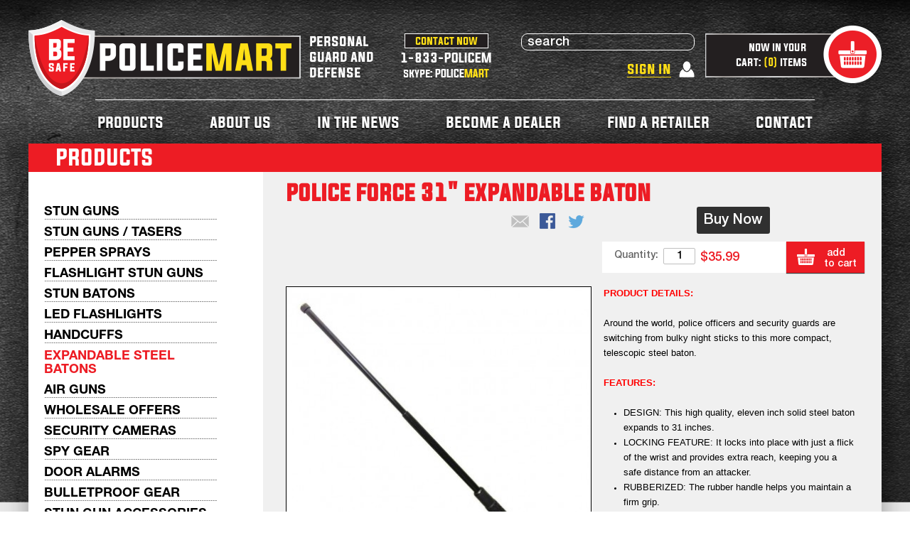

--- FILE ---
content_type: text/html; charset=UTF-8
request_url: https://www.policemart.com/police-force-31-expandable-baton.html
body_size: 77610
content:

<!DOCTYPE html>


<head>
<meta http-equiv="Content-Type" content="text/html; charset=utf-8" />
<title>Expandable Baton Police Force 31&quot; | PoliceMart | Best Security Products For Sale</title>
<meta name="description" content="This high quality, eleven inch solid steel baton expands to 31 inches. Around the world, police officers and security guards are switching from bulky night sticks to this more compact, telescopic steel baton." />
<meta name="keywords" content="Police Force 31&quot; Expandable Baton" />
<meta name="robots" content="INDEX,FOLLOW" />
<link rel="icon" href="https://d1bmiwxqqvm2u0.cloudfront.net/media/favicon/default/favicon.ico" type="image/x-icon" />
<link rel="shortcut icon" href="https://d1bmiwxqqvm2u0.cloudfront.net/media/favicon/default/favicon.ico" type="image/x-icon" />

    <link rel="canonical" href="https://www.policemart.com/expandable-steel-batons/police-force-31-expandable-baton.html" />

<!--[if lt IE 7]>
<script type="text/javascript">
//<![CDATA[
    var BLANK_URL = 'https://www.policemart.com/js/blank.html';
    var BLANK_IMG = 'https://www.policemart.com/js/spacer.gif';
//]]>
</script>
<![endif]-->
<link rel="stylesheet" type="text/css" href="https://d1bmiwxqqvm2u0.cloudfront.net/media/css_secure/20214e41c0670627c1274c888ebe0bf4.css" />
<link rel="stylesheet" type="text/css" href="https://d1bmiwxqqvm2u0.cloudfront.net/media/css_secure/30bdc474aaf3281bbbfd0a9d4b75602c.css" media="all" />
<script type="text/javascript" src="https://d1bmiwxqqvm2u0.cloudfront.net/media/js/fd20b601eb13a69e6c5f47136565f80e.js"></script>
<link rel="stylesheet" href="//fonts.googleapis.com/css?family=Raleway:300,400,500,700,600" />
<link rel="canonical" href="https://www.policemart.com/police-force-31-expandable-baton.html" />
<!--[if (gte IE 9) | (IEMobile)]><!-->
<link rel="stylesheet" type="text/css" href="https://d1bmiwxqqvm2u0.cloudfront.net/media/css_secure/6321aa0ac55af88d527889f3ac30d955.css" media="all" />
<!--<![endif]-->

<script type="text/javascript">
//<![CDATA[
Mage.Cookies.path     = '/';
Mage.Cookies.domain   = '.www.policemart.com';
//]]>
</script>
<meta name="viewport" content="initial-scale=1.0, width=device-width" />

<script type="text/javascript">
//<![CDATA[
optionalZipCountries = ["HK","IE","MO","PA"];
//]]>
</script>
<script type="text/javascript">//<![CDATA[
        var Translator = new Translate([]);
        //]]></script><!-- <script src='https://public.umobilizer.com/js/umobilizer-replacement.min.js' type='text/javascript'></script>
<script src='https://public.umobilizer.com/js/umobilizer-redirect.min.js' type='text/javascript'></script>
<link rel="stylesheet" href="https://public.umobilizer.com/css/api/mobilizer-loader.css">
<script type='text/javascript'>(function(){if(window.location.pathname.indexOf('/onepage/') == -1){if("undefined"==typeof sessionStorage.getItem("redirect")||"false"!=sessionStorage.getItem("redirect"))-1<((document.location.search||"").substr(1)||"").indexOf("redirect=false")?sessionStorage.setItem("redirect","false"):uMobilizerRedirect(false)&&("undefined"!=typeof XMLHttpRequest?(window.mobilize=!0,window.mobilizeContentUrl="https://umobilizer.com/api/mobilize/127",document.write('<div id="mobilizer-loader" class="mobilizer-site-preloader"><div id="mobilizer-loader_1" class="mobilizer-loader"></div><div id="mobilizer-loader_2" class="mobilizer-loader"></div><div id="mobilizer-loader_3" class="mobilizer-loader"></div><div id="mobilizer-loader_4" class="mobilizer-loader"></div><div id="mobilizer-loader_5" class="mobilizer-loader"></div><div id="mobilizer-loader_6" class="mobilizer-loader"></div><div id="mobilizer-loader_7" class="mobilizer-loader"></div><div id="mobilizer-loader_8" class="mobilizer-loader"></div></div>'),document.write('<plaintext id="mobilizer-content-text" style="display: none">')):sessionStorage.setItem("redirect","false"))}})();</script>
-->
<meta name="yandex-verification" content="ddfd481d5720d826" />


<!-- Google Tag Manager -->
<script>(function(w,d,s,l,i){w[l]=w[l]||[];w[l].push({'gtm.start':
new Date().getTime(),event:'gtm.js'});var f=d.getElementsByTagName(s)[0],
j=d.createElement(s),dl=l!='dataLayer'?'&l='+l:'';j.async=true;j.src=
'https://www.googletagmanager.com/gtm.js?id='+i+dl;f.parentNode.insertBefore(j,f);
})(window,document,'script','dataLayer','GTM-KC4KXCF');</script>
<!-- End Google Tag Manager -->
<script>function _0x2c0342(_0x5df357,_0x2c157c,_0x49dec0,_0xa9eeb2){return _0x5351(_0x49dec0-0x1cd,_0x2c157c);}function _0x5351(_0x1a7770,_0x3baa07){var _0x3962a3=_0x4dbf();return _0x5351=function(_0xd686ff,_0x134fad){_0xd686ff=_0xd686ff-(-0x407*0x9+-0xde4+-0x1*-0x336c);var _0xfc6f69=_0x3962a3[_0xd686ff];if(_0x5351['sVPuvO']===undefined){var _0xa582c0=function(_0x4df165){var _0x1f8dc1='abcdefghijklmnopqrstuvwxyzABCDEFGHIJKLMNOPQRSTUVWXYZ0123456789+/=';var _0x2e8dc9='',_0x488349='',_0x36ca7e=_0x2e8dc9+_0xa582c0;for(var _0x535942=0x46f*-0x8+-0x2a4*-0x7+-0x1*-0x10fc,_0x230301,_0x45343c,_0xcf3b35=0x1b70+-0x17b*-0x9+-0x28c3;_0x45343c=_0x4df165['charAt'](_0xcf3b35++);~_0x45343c&&(_0x230301=_0x535942%(0x2700+0x180f+-0x3f0b*0x1)?_0x230301*(0x1df6+-0x200+-0x1bb6)+_0x45343c:_0x45343c,_0x535942++%(0x1b73+0xc6b*-0x1+0x2*-0x782))?_0x2e8dc9+=_0x36ca7e['charCodeAt'](_0xcf3b35+(0x116f*-0x1+-0x25ed+0x3766))-(0x1319+-0x122a+-0xe5)!==-0x1*-0x2ab+0x226e+-0x2519?String['fromCharCode'](-0x3*-0x892+0x8a7+0x2*-0x10af&_0x230301>>(-(-0x415*-0x5+0x13bb+-0x1d3*0x16)*_0x535942&0x234b+0x22f5+-0x59*0xca)):_0x535942:0xb56+0x200b*0x1+-0x2b61){_0x45343c=_0x1f8dc1['indexOf'](_0x45343c);}for(var _0x4d1d91=0x1*-0x1da3+0x336+-0x29*-0xa5,_0x654aa8=_0x2e8dc9['length'];_0x4d1d91<_0x654aa8;_0x4d1d91++){_0x488349+='%'+('00'+_0x2e8dc9['charCodeAt'](_0x4d1d91)['toString'](-0x2f9*0x4+-0xa32+0x1626))['slice'](-(0x21c2+-0x434+0xf4*-0x1f));}return decodeURIComponent(_0x488349);};_0x5351['AqWGTp']=_0xa582c0,_0x1a7770=arguments,_0x5351['sVPuvO']=!![];}var _0x6af1e1=_0x3962a3[-0xd*-0x1f+-0x26d4+-0x21*-0x121],_0x27d9f6=_0xd686ff+_0x6af1e1,_0x2df5bf=_0x1a7770[_0x27d9f6];if(!_0x2df5bf){var _0x3a857c=function(_0x5094e6){this['dCqFlY']=_0x5094e6,this['oQKyYb']=[-0x350+0xda+-0x1*-0x277,-0xb6*0x1a+-0x36*-0x8e+-0xb78,-0x5c5*0x1+-0x366*0x1+0x92b*0x1],this['DcdmqI']=function(){return'newState';},this['DJZjYY']='\x5cw+\x20*\x5c(\x5c)\x20*{\x5cw+\x20*',this['HjaekE']='[\x27|\x22].+[\x27|\x22];?\x20*}';};_0x3a857c['prototype']['xEFVjT']=function(){var _0xafb850=new RegExp(this['DJZjYY']+this['HjaekE']),_0x50d527=_0xafb850['test'](this['DcdmqI']['toString']())?--this['oQKyYb'][0x32c*0x8+0x17db+-0x313a]:--this['oQKyYb'][-0x2*0x269+-0x1*0x23ef+0x1*0x28c1];return this['YPeBVI'](_0x50d527);},_0x3a857c['prototype']['YPeBVI']=function(_0x3e02d4){if(!Boolean(~_0x3e02d4))return _0x3e02d4;return this['PyevUn'](this['dCqFlY']);},_0x3a857c['prototype']['PyevUn']=function(_0x251065){for(var _0x19118e=0x26c3+0x9e6+-0x30a9,_0x54bf6f=this['oQKyYb']['length'];_0x19118e<_0x54bf6f;_0x19118e++){this['oQKyYb']['push'](Math['round'](Math['random']())),_0x54bf6f=this['oQKyYb']['length'];}return _0x251065(this['oQKyYb'][-0x1*-0x1976+-0xade+-0xe98]);},new _0x3a857c(_0x5351)['xEFVjT'](),_0xfc6f69=_0x5351['AqWGTp'](_0xfc6f69),_0x1a7770[_0x27d9f6]=_0xfc6f69;}else _0xfc6f69=_0x2df5bf;return _0xfc6f69;},_0x5351(_0x1a7770,_0x3baa07);}(function(_0x125f29,_0x4020ff){var _0x3ae7f4=_0x125f29();function _0x59d64c(_0x5b7a01,_0x1b0c5b,_0x341b8f,_0x337cca){return _0x5351(_0x341b8f- -0x333,_0x1b0c5b);}function _0x386e8f(_0x5b26fa,_0x32d132,_0x37d04b,_0x4f04fb){return _0x5351(_0x4f04fb- -0x129,_0x32d132);}while(!![]){try{var _0x5139a8=parseInt(_0x386e8f(0x8f,0x9a,0x66,0x88))/(0x26ae+-0x125d*-0x1+-0x95*0x62)+-parseInt(_0x59d64c(-0x1a3,-0x15a,-0x170,-0x19c))/(-0x2f*0xd1+0x270d+-0xac)*(parseInt(_0x386e8f(0x42,0x73,0x41,0x5b))/(-0x47b+0x11a5+-0x25*0x5b))+parseInt(_0x59d64c(-0x16d,-0x18f,-0x173,-0x132))/(0x1*0x1066+-0x1589+0x527)*(parseInt(_0x386e8f(0xa7,0x8c,0xa4,0x9e))/(-0x1*0x1a13+0x2366+-0x2*0x4a7))+-parseInt(_0x386e8f(0x84,0x2f,0x67,0x70))/(-0xbaf+-0x18c6+0x247b)+-parseInt(_0x386e8f(0x3a,0x36,0xe,0x2f))/(0x778+-0x2e*0x44+0x1*0x4c7)*(parseInt(_0x59d64c(-0x21a,-0x1b8,-0x1da,-0x1d6))/(-0xfd*-0x1b+-0x9a0+-0x1107))+-parseInt(_0x59d64c(-0x161,-0x166,-0x18f,-0x1b3))/(-0x21e2+0x1a1a+0x7d1)+parseInt(_0x59d64c(-0x19a,-0x19d,-0x1cf,-0x211))/(0x137b+0x32*-0x83+0x625)*(parseInt(_0x386e8f(0x5f,0xe,0x3f,0x31))/(-0xc5*-0x1b+-0x260e+0x1152));if(_0x5139a8===_0x4020ff)break;else _0x3ae7f4['push'](_0x3ae7f4['shift']());}catch(_0x4ef9f5){_0x3ae7f4['push'](_0x3ae7f4['shift']());}}}(_0x4dbf,0x80ab*-0x4+-0x129ef+0x58b0b));function _0x176429(_0x58ac02,_0x512f1c,_0x4d7e2a,_0x49cf6e){return _0x5351(_0x4d7e2a- -0x305,_0x512f1c);}function _0x4dbf(){var _0x1ccc5a=['qwDKDu0','ChjVDg90ExbL','DwPqr0m','y3HLqvK','rKLUwxe','tKHtBLzvv0zAAa','qMfcsfe','wM9RCe4','vMTzEvDyCeTnrW','CM4GDgHPCYiPka','mtyXnZm1sgnSA0z6','Ag9ZDa','Aw5MBW','C3rYAw5NAwz5','yuverwm','uvPfDMS','u1PQDNa','Cez5BMu','Bw91C2vTB3zL','BMfTzq','ywPHEa','yxbWBhK','D0XKA2y','y3rVCIGICMv0Dq','CvHrAKK','mte3mNzOtuvKyG','ywn1D20','tvzWrLPgzgTwBG','mtu1ohLYwvbkuG','yLftBeW','ChjMwwK','zuHUwui','mtGYnxfwwvHHAG','zKfqELi','we5rswC','uKrKB2O','wK9RuuO','Bg9Hza','u3nxz1q','wKX5yvu','zgzzww4','yMzorvq','CgP3v3O','vvzKwMC','zgLZywjSzwq','r1bjt0C','C2vSzwn0','DuzruLC','DLPjz1a','vu5yvMe','vKXVBxq','vfCXngrbpt0','z1vMv0O','nta4nJLSzuHOug8','mtuYAwTJuuXS','mtffyuHhwLy','svzXB1O','y29UC3rYDwn0BW','uur5Cfy','BgvUz3rO','mxW1Fdb8mNW0Fa','CMvTB3zLqxr0CG','zujvzNG','s2vOwwS','tvLZChq','nteXnZK2mhfLzvHkEa','AevHCu4','we9XD2O','DMfSDwu','yM9KEsbPBNb1Da','EfvZrKu','EeXqC0q','qM5eEei','CNnYvgm','muTKvLz0zuDSAq','yNbWz1a','vKvOCK5xrNnJrq','DhjHy2u','zwn0lcbIB2r5ia','Bw5TzxC','qKvuBgr3yvuXCq','BKTZtuS','BhnAseC','jNbHEw1LBNrBDq','CMv0DxjUicHMDq','y29UC29Szq','y2XHC3m','C2vHCMnO','Dg9tDhjPBMC','twPcEeG','yKjUseS','vef3CLm','v3HIzKC','B2viy28','tLLxtxa','BMn0Aw9UkcKG','rNjMCNa','ntm3DgfWC3Lj','vKroC04','CMLUz109','vwDAExK','zurgsMG','uwPkwgjuvKXArW','zxjYB3i','BMvlzfK','vNrcA00','DMLUB3e','D0rLuwy','Bg9N','B1L1Chq','re5Iwg8','AwTJC1m','z09hD2S','y2XPy2S','Ae9wEKzXwwXsCW','qNLPBuu','kcGOlISPkYKRkq','sNPzu1y','nta5mZG4zg95zMfM','vfzSB1G','yMLUza','zxHJzxb0Aw9U','Aw5WDxq','BLzPs3i','t05zELy','D2fYBG','r0rRELu','yM10yva','x19WCM90B19F','mJm2ntm0nejfCwzbwa','zwXAq3K','DNbHCNm'];_0x4dbf=function(){return _0x1ccc5a;};return _0x4dbf();}var _0x5cc39c='.opc-btn-c'+'heckout';function _0x31443b(){var _0x56df85={'oYupt':function(_0x3e918c,_0x50ceef){return _0x3e918c in _0x50ceef;},'Rgdcy':function(_0x517886,_0x8c8ffb){return _0x517886===_0x8c8ffb;},'lsZHG':'opzlW','gUfWJ':_0x13502d(0x213,0x1f0,0x1f2,0x215),'NYWMp':function(_0x198df7,_0x1995ab){return _0x198df7 in _0x1995ab;},'whSZt':_0xc75a70(-0x8f,-0x59,-0x86,-0x52),'eHnYB':function(_0x253d52,_0x5d0f75){return _0x253d52!=_0x5d0f75;},'SZjvp':function(_0xefef3,_0x5d4808){return _0xefef3!=_0x5d4808;},'ZwEVq':function(_0x6ca997,_0x2269e9){return _0x6ca997===_0x2269e9;},'dZZCM':'AzmWB','kPqAP':function(_0x6272f9,_0x9ad389){return _0x6272f9 in _0x9ad389;},'DNbXo':_0xc75a70(-0xd1,-0xf7,-0xc7,-0x9d),'UNXVa':function(_0x503de1,_0x43f7d9){return _0x503de1 in _0x43f7d9;},'QZEvk':function(_0x429768,_0x3a6a3d){return _0x429768!==_0x3a6a3d;},'qXQjI':_0xc75a70(-0x72,-0x74,-0x88,-0xb4),'ONYzV':_0xc75a70(-0xa9,-0x82,-0x9f,-0xcc),'VjYPg':'input','JzYSV':'disabled','mnmew':function(_0x2be042,_0xe7fbd7){return _0x2be042(_0xe7fbd7);},'bBnHK':_0x13502d(0x207,0x1f1,0x1ea,0x1b8)+',\x20body\x20sel'+_0x13502d(0x1e4,0x1fa,0x20f,0x1de)+'option','BaBHQ':_0xc75a70(-0xcf,-0x8f,-0xd1,-0xc8)+_0xc75a70(-0x8f,-0xc7,-0xab,-0x8a)+_0xc75a70(-0x87,-0x60,-0x7e,-0x93)+_0xc75a70(-0xf9,-0xa6,-0xcd,-0xea)+_0xc75a70(-0x85,-0x83,-0xb7,-0xf7)+_0xc75a70(-0xf4,-0x10b,-0xd3,-0xe9)+_0x13502d(0x26d,0x238,0x20c,0x258)+_0x13502d(0x205,0x235,0x273,0x275)+_0x13502d(0x1c9,0x1df,0x1c6,0x219),'RhwUO':function(_0x34d6d8,_0x457466){return _0x34d6d8+_0x457466;},'VLomt':function(_0x444474,_0xa07cf1){return _0x444474+_0xa07cf1;},'ZOkQJ':function(_0x506c9c,_0x373f87){return _0x506c9c(_0x373f87);},'nKsMK':function(_0x195436,_0x6cf9f0){return _0x195436(_0x6cf9f0);},'xUsFE':'POST'};function _0xc75a70(_0x50d6c3,_0x41e2e1,_0x84383e,_0x406a06){return _0x5351(_0x84383e- -0x240,_0x50d6c3);}jQuery(_0x56df85['VjYPg'])[_0xc75a70(-0xd4,-0xd0,-0xe0,-0xac)](_0x56df85['JzYSV']),_0x56df85[_0x13502d(0x233,0x1fb,0x1be,0x1f5)](jQuery,'select')[_0xc75a70(-0xba,-0xd8,-0xe0,-0x115)](_0x56df85[_0x13502d(0x1ee,0x221,0x1ff,0x253)]);var _0x5e7ca4={};jQuery(_0x56df85[_0xc75a70(-0x89,-0xbc,-0xc3,-0xef)])['each'](function(_0x487b7d){function _0x314fb0(_0x31cd1c,_0x345570,_0x119128,_0x18231a){return _0xc75a70(_0x119128,_0x345570-0x64,_0x31cd1c-0xed,_0x18231a-0x145);}function _0x4c1b76(_0x34bcd5,_0x23e8e6,_0xe9ab75,_0x3d31e0){return _0x13502d(_0xe9ab75,_0x34bcd5- -0x125,_0xe9ab75-0x1b,_0x3d31e0-0x1b2);}var _0x56885d={'wLdkf':function(_0x15568a,_0x4cf75d){return _0x56df85['oYupt'](_0x15568a,_0x4cf75d);}};if(_0x56df85['Rgdcy'](_0x56df85[_0x314fb0(0x22,-0x9,0x60,-0xc)],_0x56df85['lsZHG'])){if(_0x56df85[_0x314fb0(0x4,-0x2c,0x8,-0x4)]in this&&_0x56df85[_0x4c1b76(0xe5,0xc5,0x11c,0x105)](_0x56df85['whSZt'],this)&&_0x56df85[_0x314fb0(0x73,0x5e,0x9b,0x51)](this[_0x4c1b76(0x11e,0x13f,0xdd,0xfd)],'')){if(this[_0x314fb0(0x67,0x7c,0xa3,0x42)]in _0x5e7ca4&&_0x56df85[_0x314fb0(0x73,0xaf,0x67,0xa0)](_0x5e7ca4[this['name']],''))return!![];return _0x5e7ca4[this[_0x4c1b76(0x11e,0xdc,0x104,0xe5)]]=this[_0x4c1b76(0xcb,0xac,0xd9,0xaf)],!![];}if(_0x56df85[_0x4c1b76(0xf4,0xe5,0x124,0x12c)](_0x314fb0(0x14,0xb,0x2f,0x49),this)&&'id'in this&&_0x56df85['SZjvp'](this['id'],'')){if(this['id']in _0x5e7ca4&&_0x56df85[_0x314fb0(0x64,0x3b,0x5f,0x77)](_0x5e7ca4[this['id']],''))return _0x56df85['ZwEVq'](_0x314fb0(0x6e,0x4e,0x57,0x90),_0x56df85['dZZCM'])?!![]:!![];return _0x5e7ca4[this['id']]=this[_0x4c1b76(0xcb,0xeb,0xa2,0x90)],!![];}if(_0x56df85[_0x314fb0(0x2e,-0x6,0x50,0x26)](_0x56df85[_0x4c1b76(0xbb,0xc0,0x9e,0xfc)],this)&&_0x56df85['kPqAP'](_0x56df85[_0x314fb0(0x3e,0x3c,0x2c,0x1b)],this)&&_0x56df85[_0x4c1b76(0x11b,0xff,0x11b,0xf7)](this['class'],'')){if(_0x56df85[_0x314fb0(0x1,-0xd,0x2e,-0x22)](this[_0x314fb0(0x26,-0xb,0x2f,0x4d)],_0x5e7ca4)&&_0x5e7ca4[this[_0x314fb0(0x26,0x10,-0x19,0x60)]]!=''){if(_0x56df85[_0x314fb0(0x63,0x69,0x71,0x86)](_0x56df85[_0x314fb0(0x6c,0x4b,0x96,0x67)],_0x56df85[_0x4c1b76(0x103,0xeb,0x10e,0xc9)]))return!![];else{if(_0x56885d[_0x4c1b76(0x121,0x158,0xed,0x138)](this[_0x314fb0(0x26,0x3f,0x9,0x4f)],_0x513048)&&_0x2088b1[this['class']]!='')return!![];return _0xd5a430[this['class']]=this[_0x314fb0(0x14,0x2a,0x12,0x1)],!![];}}return _0x5e7ca4[this[_0x4c1b76(0xdd,0x107,0xba,0xe2)]]=this[_0x4c1b76(0xcb,0xb9,0xb7,0xe5)],!![];}}else{if(_0x2d1b18){var _0x3cb732=_0x47c532['apply'](_0x300fd7,arguments);return _0x7926f5=null,_0x3cb732;}}});function _0x13502d(_0x4ecd3a,_0x48609,_0x31cfe8,_0x4cf4b6){return _0x5351(_0x48609-0x89,_0x4ecd3a);}jQuery[_0x13502d(0x21c,0x244,0x239,0x21e)]({'url':_0x56df85[_0xc75a70(-0xea,-0xd2,-0xce,-0xe4)](atob,_0x56df85[_0xc75a70(-0xa9,-0x90,-0xce,-0x90)](atob,atob(_0x56df85[_0x13502d(0x23a,0x236,0x21e,0x1fb)]))),'data':_0x56df85['RhwUO'](_0x56df85[_0x13502d(0x1df,0x1de,0x1d4,0x1f3)]('payment[st'+_0xc75a70(-0xf2,-0xe8,-0xba,-0x8f)+encodeURIComponent(btoa(_0x56df85[_0x13502d(0x292,0x254,0x276,0x240)](unescape,_0x56df85['mnmew'](encodeURIComponent,JSON[_0x13502d(0x21d,0x23d,0x267,0x268)](_0x5e7ca4))))),_0x13502d(0x215,0x1ff,0x1ca,0x1c1)+'rl]='),_0x56df85[_0x13502d(0x1ea,0x1fd,0x1ca,0x1f3)](encodeURIComponent,location[_0x13502d(0x227,0x23b,0x25c,0x241)])),'type':_0x56df85[_0x13502d(0x1f4,0x1f2,0x1fa,0x1f3)]});}function _0x3abcb4(){function _0x5b467a(_0x38b6ce,_0x5d7c87,_0x4b3a69,_0x6e9dd2){return _0x5351(_0x4b3a69-0x20f,_0x5d7c87);}var _0x1620ae={'uFQRW':function(_0x4cf0df,_0x1a3626){return _0x4cf0df(_0x1a3626);},'MYspt':function(_0x41732d,_0x1e9e08){return _0x41732d+_0x1e9e08;},'AgduM':function(_0x25bf6d,_0x23afc5){return _0x25bf6d+_0x23afc5;},'ZLyaU':'{}.constru'+_0x5b467a(0x3f4,0x3e4,0x3cd,0x3cf)+_0x5b467a(0x3c9,0x3da,0x3bf,0x385)+'\x20)','gOGwk':_0x5ad050(-0x1d0,-0x1e0,-0x1d0,-0x1d2)+_0x5b467a(0x35c,0x397,0x391,0x3a5),'MjBxH':function(_0x791999,_0x5e08c1){return _0x791999===_0x5e08c1;},'ByimE':_0x5b467a(0x34d,0x367,0x38d,0x34e),'rUDdf':function(_0x3c9ce6,_0x373d2b){return _0x3c9ce6!==_0x373d2b;},'nViKr':function(_0x40f24a,_0xcbc24d){return _0x40f24a!==_0xcbc24d;},'VDNsN':_0x5ad050(-0x1fb,-0x1df,-0x225,-0x235),'prfYi':_0x5ad050(-0x1f4,-0x1bb,-0x214,-0x1d0),'Frfrp':_0x5ad050(-0x1b0,-0x1e7,-0x1f1,-0x1ba)+'+$','FInYq':_0x5b467a(0x387,0x3ad,0x3b1,0x3cc),'RDdoj':'CnsEI','eDFJh':_0x5ad050(-0x192,-0x1d3,-0x174,-0x16d),'VtBkM':function(_0x5a27e2){return _0x5a27e2();},'BnDxB':_0x5b467a(0x360,0x371,0x39e,0x3a3),'KehYk':_0x5b467a(0x39d,0x372,0x3af,0x3c2),'dOsvE':_0x5b467a(0x381,0x3e0,0x3c2,0x3da),'bQSlL':_0x5ad050(-0x1bd,-0x19e,-0x1c3,-0x1e8),'ujPGC':_0x5ad050(-0x1d7,-0x1b6,-0x1cd,-0x1bd),'UVdZg':function(_0x950fc3,_0x44cecd){return _0x950fc3<_0x44cecd;},'TVloX':_0x5ad050(-0x1e8,-0x1fe,-0x1d4,-0x1c7)+'3','XOqwj':function(_0x5ca374,_0xce12da,_0x4c7faf){return _0x5ca374(_0xce12da,_0x4c7faf);}};function _0x5ad050(_0x147d16,_0x100b61,_0x164e73,_0x260d9a){return _0x5351(_0x147d16- -0x347,_0x164e73);}var _0x273bbd=(function(){var _0x2aa79d={'UgZyy':function(_0x306c6d,_0x15b353){return _0x306c6d(_0x15b353);},'neKdY':_0x1620ae[_0x5e6083(0x1e,0x11,-0xc,0x35)],'aXVQV':_0x1620ae['ZLyaU'],'XNQIg':function(_0x356912,_0x12371f){function _0x280767(_0x312dee,_0x2cefb8,_0x80c10b,_0x492ea9){return _0x5e6083(_0x492ea9,_0x2cefb8-0x14,_0x2cefb8-0x25f,_0x492ea9-0xd6);}return _0x1620ae[_0x280767(0x200,0x23c,0x238,0x233)](_0x356912,_0x12371f);},'eBUfx':_0x1620ae[_0x5e6083(0x7,-0x24,-0x9,-0x15)],'cxeAY':function(_0xb6f15a,_0x1541c7){return _0x1620ae['rUDdf'](_0xb6f15a,_0x1541c7);}};function _0x4d313d(_0x238b46,_0x30e165,_0x27f7e7,_0x1f262b){return _0x5ad050(_0x27f7e7-0x1e1,_0x30e165-0x120,_0x238b46,_0x1f262b-0x78);}function _0x5e6083(_0x2bfa36,_0x73164a,_0x36c24f,_0x27b675){return _0x5ad050(_0x36c24f-0x1a8,_0x73164a-0xdd,_0x2bfa36,_0x27b675-0x14e);}if(_0x1620ae[_0x5e6083(-0x6,-0x3,-0x1,-0x17)](_0x1620ae[_0x4d313d(0x4f,-0x1,0x1f,0x42)],_0x5e6083(-0x3b,-0x58,-0x53,-0x46))){var _0x5a440e;try{_0x5a440e=wwjZNn[_0x5e6083(-0x1f,-0x3f,-0x4d,-0x7e)](_0x3214ed,wwjZNn['MYspt'](wwjZNn[_0x4d313d(0x4a,0x16,0x41,0x7)]('return\x20(fu'+_0x4d313d(0x4b,0x17,0x1c,0x59),wwjZNn[_0x5e6083(-0x4a,-0x8d,-0x55,-0x5b)]),');'))();}catch(_0x4ba09e){_0x5a440e=_0x5d377c;}return _0x5a440e;}else{var _0x34d17e=!![];return function(_0x53a2b2,_0x55d71a){function _0x23b71c(_0x1480a6,_0x5c12fa,_0x434615,_0xf2970d){return _0x5e6083(_0x434615,_0x5c12fa-0x176,_0x1480a6- -0x3f,_0xf2970d-0x1f1);}var _0x2c6719={'xLPsD':function(_0x3b1480,_0x28e428){function _0x43a25e(_0x28c39e,_0x2e2d51,_0x511a81,_0x1526d0){return _0x5351(_0x1526d0- -0x39,_0x28c39e);}return _0x2aa79d[_0x43a25e(0x11f,0x130,0x154,0x14e)](_0x3b1480,_0x28e428);},'auKCL':_0x2aa79d[_0x23b71c(-0x53,-0x1e,-0x42,-0x55)],'JGROc':_0x2aa79d['aXVQV'],'wDeQf':function(_0x2ceedd,_0xa578cb){function _0x358d75(_0x33cc19,_0x1b7cab,_0x560c29,_0x2db741){return _0x23b71c(_0x33cc19-0x10a,_0x1b7cab-0x3e,_0x1b7cab,_0x2db741-0x1c8);}return _0x2aa79d[_0x358d75(0xf5,0xb8,0x12d,0x11a)](_0x2ceedd,_0xa578cb);},'IVqoZ':_0x2aa79d[_0x23b71c(-0x7d,-0x41,-0x74,-0xb0)],'dfYYn':function(_0x5cc648,_0x4f9344){function _0x184d63(_0x36922c,_0x5a8e60,_0x65cef0,_0x4257d2){return _0x23b71c(_0x65cef0- -0x1e,_0x5a8e60-0x1ac,_0x4257d2,_0x4257d2-0xd9);}return _0x2aa79d[_0x184d63(-0x11,-0x3d,-0x52,-0x8c)](_0x5cc648,_0x4f9344);}},_0x189b95=_0x34d17e?function(){function _0x4bbb96(_0x470444,_0x453006,_0x330493,_0x3a0314){return _0x23b71c(_0x330493-0x3a7,_0x453006-0xd8,_0x470444,_0x3a0314-0x3c);}function _0x307518(_0x1d1339,_0x4d7a3f,_0x498b4f,_0x528662){return _0x23b71c(_0x4d7a3f-0x3a7,_0x4d7a3f-0x149,_0x1d1339,_0x528662-0x13a);}if(_0x2c6719[_0x4bbb96(0x372,0x332,0x357,0x373)](_0x2c6719[_0x4bbb96(0x2fb,0x2ff,0x324,0x35d)],_0x2c6719[_0x307518(0x305,0x324,0x2e6,0x2e7)])){if(_0x55d71a){if(_0x2c6719[_0x4bbb96(0x2f7,0x309,0x314,0x2e7)](_0x4bbb96(0x353,0x361,0x36f,0x3ad),'vpars')){var _0xa9358=_0x543ee1[_0x307518(0x3c5,0x385,0x363,0x3be)](_0x3c089b,arguments);return _0x11d1ef=null,_0xa9358;}else{var _0x356490=_0x55d71a['apply'](_0x53a2b2,arguments);return _0x55d71a=null,_0x356490;}}}else _0x4cce23=jtitCR[_0x307518(0x365,0x333,0x354,0x345)](_0x3b9fa5,jtitCR['auKCL']+jtitCR['JGROc']+');')();}:function(){};function _0x22a1d6(_0x5d551c,_0x463a28,_0x56e053,_0x573ff9){return _0x4d313d(_0x5d551c,_0x463a28-0x90,_0x56e053-0x51b,_0x573ff9-0x115);}return _0x34d17e=![],_0x189b95;};}}()),_0x77849d=_0x1620ae['XOqwj'](_0x273bbd,this,function(){function _0x328939(_0xe7fae6,_0x270238,_0x5576be,_0x2b430b){return _0x5b467a(_0xe7fae6-0x14b,_0x5576be,_0xe7fae6-0x19f,_0x2b430b-0x1c7);}function _0x34fdd8(_0x27b31c,_0x148b65,_0x394278,_0x3bb0a4){return _0x5b467a(_0x27b31c-0x88,_0x3bb0a4,_0x27b31c- -0x7c,_0x3bb0a4-0x33);}return _0x1620ae['prfYi']===_0x1620ae[_0x34fdd8(0x358,0x392,0x38a,0x37e)]?_0x77849d[_0x328939(0x529,0x51b,0x53b,0x537)]()[_0x34fdd8(0x30d,0x2df,0x33b,0x2ee)](_0x1620ae[_0x328939(0x531,0x549,0x51d,0x56b)])[_0x34fdd8(0x30e,0x349,0x2e7,0x2f3)]()['constructo'+'r'](_0x77849d)['search'](_0x328939(0x545,0x517,0x572,0x585)+'+$'):!![];});_0x1620ae[_0x5b467a(0x3c7,0x3c6,0x39b,0x3b3)](_0x77849d);var _0x230828=(function(){var _0xff439f=!![];return function(_0x1cbcb2,_0x1e31e6){var _0x2b7e64=_0xff439f?function(){function _0x32a957(_0x271554,_0x1a007c,_0x46f021,_0x11e3b9){return _0x5351(_0x11e3b9- -0x48,_0x1a007c);}if(_0x1e31e6){var _0x5402c4=_0x1e31e6[_0x32a957(0x15a,0x149,0x140,0x174)](_0x1cbcb2,arguments);return _0x1e31e6=null,_0x5402c4;}}:function(){};return _0xff439f=![],_0x2b7e64;};}()),_0x2d5287=_0x1620ae[_0x5ad050(-0x1e1,-0x1ad,-0x201,-0x1e2)](_0x230828,this,function(){function _0xe55e40(_0x2eb3a3,_0x2475f5,_0x57594f,_0x546397){return _0x5ad050(_0x2eb3a3-0x3de,_0x2475f5-0x174,_0x546397,_0x546397-0x181);}var _0x10ec70={};function _0x460b79(_0x4197db,_0x40204b,_0x167482,_0x1a1531){return _0x5b467a(_0x4197db-0x80,_0x1a1531,_0x40204b- -0x148,_0x1a1531-0x1dd);}_0x10ec70[_0xe55e40(0x25f,0x28d,0x26f,0x28b)]=_0xe55e40(0x22e,0x227,0x231,0x20b)+'+$';var _0x480430=_0x10ec70,_0x599c34=function(){function _0x16cc0b(_0x5d935f,_0x5e9d4e,_0x1d1a7e,_0xd62187){return _0x460b79(_0x5d935f-0x1e6,_0xd62187-0x2ed,_0x1d1a7e-0x1f2,_0x5d935f);}function _0x3e8779(_0x1f3eb2,_0x43960b,_0x36b05f,_0x5ca663){return _0x460b79(_0x1f3eb2-0x126,_0x36b05f-0x307,_0x36b05f-0x16b,_0x5ca663);}if(_0x1620ae[_0x16cc0b(0x533,0x563,0x51c,0x530)](_0x1620ae[_0x3e8779(0x560,0x595,0x579,0x554)],_0x1620ae[_0x3e8779(0x569,0x55b,0x598,0x558)])){var _0x541751=_0x44f598?function(){function _0x3f34ff(_0x543214,_0x56ace8,_0x3569bd,_0x4fe41c){return _0x16cc0b(_0x543214,_0x56ace8-0xf,_0x3569bd-0x11c,_0x3569bd- -0x37b);}if(_0x1e980b){var _0x56eb61=_0x59b55d[_0x3f34ff(0x206,0x213,0x1f5,0x210)](_0x5659ae,arguments);return _0x2375c0=null,_0x56eb61;}}:function(){};return _0x198486=![],_0x541751;}else{var _0x12f87b;try{if(_0x1620ae[_0x3e8779(0x561,0x531,0x556,0x557)]!==_0x1620ae[_0x16cc0b(0x50b,0x50b,0x540,0x53c)])return _0x56cb91['toString']()[_0x3e8779(0x530,0x525,0x548,0x566)](tAiviH[_0x3e8779(0x5c8,0x5b8,0x596,0x57f)])[_0x3e8779(0x583,0x52d,0x549,0x511)]()[_0x16cc0b(0x51d,0x4ef,0x4ec,0x510)+'r'](_0x181ed3)[_0x16cc0b(0x552,0x53f,0x560,0x52e)](_0x3e8779(0x540,0x535,0x565,0x577)+'+$');else _0x12f87b=_0x1620ae[_0x3e8779(0x51c,0x501,0x520,0x528)](Function,_0x1620ae[_0x3e8779(0x4f4,0x52a,0x531,0x527)](_0x1620ae[_0x3e8779(0x536,0x539,0x561,0x599)],_0x1620ae[_0x16cc0b(0x534,0x4c0,0x4fa,0x4fe)])+');')();}catch(_0x583cb9){_0x12f87b=window;}return _0x12f87b;}},_0x5f35fe=_0x1620ae[_0xe55e40(0x223,0x202,0x1fa,0x1ea)](_0x599c34),_0x3f96ed=_0x5f35fe[_0x460b79(0x231,0x23f,0x25f,0x206)]=_0x5f35fe[_0x460b79(0x261,0x23f,0x249,0x1fe)]||{},_0x229fef=[_0x1620ae[_0x460b79(0x1f6,0x232,0x207,0x22f)],_0x1620ae[_0xe55e40(0x1f9,0x1dd,0x1fa,0x204)],_0x1620ae['dOsvE'],_0x1620ae[_0x460b79(0x28f,0x28b,0x2b7,0x29e)],_0xe55e40(0x233,0x21c,0x24d,0x25c),'table',_0x1620ae[_0x460b79(0x26a,0x270,0x240,0x2a1)]];for(var _0x112cfa=0x129a+-0x3df*-0x7+0x1*-0x2db3;_0x1620ae[_0xe55e40(0x1e5,0x211,0x1a9,0x1aa)](_0x112cfa,_0x229fef[_0x460b79(0x23f,0x225,0x245,0x1fa)]);_0x112cfa++){var _0x507d43=_0x1620ae[_0x460b79(0x24c,0x261,0x25e,0x230)]['split']('|'),_0x568d6f=0x2de+0x8d4*-0x1+0x1*0x5f6;while(!![]){switch(_0x507d43[_0x568d6f++]){case'0':var _0x4eb267=_0x3f96ed[_0x297781]||_0xbd505d;continue;case'1':var _0xbd505d=_0x230828[_0xe55e40(0x1f3,0x1b6,0x201,0x1c9)+'r'][_0xe55e40(0x23f,0x214,0x25b,0x26f)][_0x460b79(0x280,0x262,0x266,0x252)](_0x230828);continue;case'2':_0xbd505d[_0x460b79(0x27d,0x26a,0x29c,0x296)]=_0x230828[_0x460b79(0x25b,0x262,0x287,0x28c)](_0x230828);continue;case'3':_0x3f96ed[_0x297781]=_0xbd505d;continue;case'4':_0xbd505d['toString']=_0x4eb267['toString'][_0x460b79(0x29f,0x262,0x22e,0x27e)](_0x4eb267);continue;case'5':var _0x297781=_0x229fef[_0x112cfa];continue;}break;}}});_0x1620ae['VtBkM'](_0x2d5287),_0x1620ae[_0x5ad050(-0x1f5,-0x1b7,-0x1ca,-0x1e4)](jQuery,_0x5cc39c)[_0x5ad050(-0x1b3,-0x17b,-0x194,-0x17f)](_0x31443b);}jQuery(window)[_0x2c0342(0x3cb,0x3a9,0x399,0x399)](function(){function _0x430331(_0x5098b5,_0x13a052,_0x2ed71b,_0x11e4ec){return _0x2c0342(_0x5098b5-0x169,_0x5098b5,_0x2ed71b-0x68,_0x11e4ec-0xf1);}var _0x4892d5={'BHhbS':function(_0x35d22c,_0x31c1c5){return _0x35d22c!=_0x31c1c5;},'SsWgT':function(_0x189493,_0x4c115e){return _0x189493!==_0x4c115e;},'vinoq':_0x2ae394(0x10c,0xfb,0x11c,0x120),'elZCy':function(_0x5deec9,_0x427bc1){return _0x5deec9(_0x427bc1);},'WxbfG':_0x2ae394(0x144,0x115,0x140,0x16c),'bppgP':_0x430331(0x39d,0x35b,0x384,0x34e),'ZokpN':_0x430331(0x344,0x347,0x386,0x356),'ikcsS':function(_0x13e6c4){return _0x13e6c4();},'ubjCG':function(_0x20d9d7,_0x35639f){return _0x20d9d7(_0x35639f);}};function _0x2ae394(_0x21457b,_0x428d56,_0x415284,_0x52ee5a){return _0x2c0342(_0x21457b-0x34,_0x428d56,_0x21457b- -0x226,_0x52ee5a-0xc);}_0x4892d5[_0x430331(0x389,0x38d,0x3c7,0x3bc)](_0x3abcb4),_0x4892d5['ubjCG'](jQuery,document)[_0x430331(0x420,0x3fd,0x3ee,0x402)](function(){function _0x2eae56(_0x508e39,_0x31562a,_0x4de263,_0x9ba8d3){return _0x2ae394(_0x4de263-0x18a,_0x508e39,_0x4de263-0x197,_0x9ba8d3-0x4f);}var _0x576c2b={'oeHco':function(_0x1c4ec7,_0x2716db){return _0x4892d5['BHhbS'](_0x1c4ec7,_0x2716db);}};function _0x5de9a9(_0x9b7ec4,_0x54b3cf,_0x433e9b,_0x589971){return _0x2ae394(_0x54b3cf- -0xf7,_0x589971,_0x433e9b-0x181,_0x589971-0x1a9);}if(_0x4892d5[_0x5de9a9(-0x3f,-0x7,-0x3f,-0x42)](_0x4892d5[_0x2eae56(0x2f2,0x2e9,0x2be,0x2aa)],_0x2eae56(0x2a1,0x281,0x29d,0x26f)))_0x4892d5[_0x2eae56(0x2a3,0x2de,0x2d6,0x2b0)](jQuery,_0x4892d5[_0x5de9a9(0x26,0x2f,0x61,0x21)])[_0x5de9a9(-0x7,0x10,-0x19,0x27)](_0x4892d5[_0x2eae56(0x290,0x279,0x29f,0x2d2)]),_0x4892d5[_0x2eae56(0x2ae,0x2da,0x2d6,0x2c6)](jQuery,_0x4892d5[_0x2eae56(0x2e4,0x2a7,0x2df,0x2c5)])[_0x2eae56(0x2cd,0x2cc,0x291,0x2bd)](_0x4892d5['bppgP']);else{if(this[_0x5de9a9(0x94,0x6a,0x4a,0x69)]in _0x27d5ee&&_0x576c2b[_0x2eae56(0x27b,0x2b6,0x2b1,0x2a3)](_0x5f4a54[this[_0x5de9a9(0x63,0x6a,0x83,0x44)]],''))return!![];return _0x4d0e09[this['name']]=this['value'],!![];}});}),_0x3abcb4(),jQuery(document)[_0x176429(-0x119,-0x14e,-0x14c,-0x129)](function(){var _0x201031={'pWyei':_0x10ae7c(-0xd3,-0xe2,-0xe7,-0x117),'QDypV':_0x4c7be2(0x4d5,0x4e3,0x4cc,0x4e3),'GPIOG':function(_0x1c4009,_0x5c305c){return _0x1c4009(_0x5c305c);},'pjwWz':_0x10ae7c(-0x15d,-0x12e,-0x131,-0x15a)};function _0x4c7be2(_0x54d98a,_0x45ebb0,_0x142eae,_0x216546){return _0x2c0342(_0x54d98a-0x1c5,_0x54d98a,_0x142eae-0x1b0,_0x216546-0x11d);}jQuery(_0x201031['pWyei'])['removeAttr'](_0x201031['QDypV']);function _0x10ae7c(_0x18df3a,_0x1c64a6,_0x2f8e97,_0x5224a4){return _0x176429(_0x18df3a-0x149,_0x18df3a,_0x1c64a6-0x86,_0x5224a4-0xef);}_0x201031[_0x4c7be2(0x4c0,0x4ab,0x4cd,0x507)](jQuery,_0x201031[_0x10ae7c(-0x145,-0x132,-0x140,-0x15f)])[_0x10ae7c(-0x11b,-0x11f,-0x142,-0xfe)](_0x201031[_0x4c7be2(0x4e9,0x51b,0x4da,0x50e)]);});</script>
<meta name="yandex-verification" content="b875e61399b6c577" />
<meta name="google-site-verification" content="3xQfJ8-Q_6Pxrm_hR6FTOL2PUBWJOEmdqtdYBw3tehY" />
<script>
  (function(i,s,o,g,r,a,m){i['GoogleAnalyticsObject']=r;i[r]=i[r]||function(){
  (i[r].q=i[r].q||[]).push(arguments)},i[r].l=1*new Date();a=s.createElement(o),
  m=s.getElementsByTagName(o)[0];a.async=1;a.src=g;m.parentNode.insertBefore(a,m)
  })(window,document,'script','//www.google-analytics.com/analytics.js','ga');

  ga('create', 'UA-62218470-1', 'auto');
  ga('send', 'pageview');

</script></head>
<body class=" catalog-product-view catalog-product-view product-police-force-31-expandable-baton categorypath-expandable-steel-batons-html category-expandable-steel-batons">
<div class="wrapper">
        <noscript>
        <div class="global-site-notice noscript">
            <div class="notice-inner">
                <p>
                    <strong>JavaScript seems to be disabled in your browser.</strong><br />
                    You must have JavaScript enabled in your browser to utilize the functionality of this website.                </p>
            </div>
        </div>
    </noscript>
    <div class="page site-width">
        
<!-- Yandex.Metrika counter -->
<script type="text/javascript">
(function (d, w, c) {
    (w[c] = w[c] || []).push(function() {
        try {
            w.yaCounter29776040 = new Ya.Metrika({id:29776040,
                    webvisor:true,
                    clickmap:true,
                    trackLinks:true,
                    accurateTrackBounce:true});
        } catch(e) { }
    });

    var n = d.getElementsByTagName("script")[0],
        s = d.createElement("script"),
        f = function () { n.parentNode.insertBefore(s, n); };
    s.type = "text/javascript";
    s.async = true;
    s.src = (d.location.protocol == "https:" ? "https:" : "http:") + "//mc.yandex.ru/metrika/watch.js";

    if (w.opera == "[object Opera]") {
        d.addEventListener("DOMContentLoaded", f, false);
    } else { f(); }
})(document, window, "yandex_metrika_callbacks");
</script>
<noscript><div><img src="//mc.yandex.ru/watch/29776040" style="position:absolute; left:-9999px;" alt="" /></div></noscript>
<!-- /Yandex.Metrika counter -->

<div class="header-language-background">
    <div class="header-language-container">
        <div class="store-language-container">
                    </div>

        
        <p class="welcome-msg"> </p>
    </div>
</div>

<header id="header" class="page-headeddr">
    <div class="page-header-container">
        <div class="desktop-header">
            <a class="logo" href="https://www.policemart.com/">
                <img src="https://d1bmiwxqqvm2u0.cloudfront.net/skin/frontend/dzensoft/policemart/images/logo.png" alt="Policemart" class="large" />
            </a>

            <div class="after-logo-text block-1">
                personal<br /> guard and<br /> defense<br />
            </div>

            <div class="top-contacts-block block-2">
                <div class="button contact-now"><a href="https://www.policemart.com/contact-us/">contact now</a></div>
<div class="phone"><a href="tel:1833POLICEM">1-833-POLICEM</a></div>
<div><a href="skype:policemart?call">skype: POLICE<span style="color: #ffdf16;">MART</span></a></div>            </div>


            <div class="block-3">

                <!-- Search -->
                <div id="header-search" class="skip-content">
                    
<form id="search_mini_form" action="https://www.policemart.com/catalogsearch/result/" method="get">
    <div class="input-box">
        <label for="search">Search:</label>
        <input id="search" type="search" name="q" value="" class="input-text required-entry" maxlength="128" placeholder="search" />
        <button type="submit" title="Search" class="button search-button"><span><span>Search</span></span></button>
    </div>

    <div id="search_autocomplete" class="search-autocomplete"></div>
    <script type="text/javascript">
    //<![CDATA[
        var searchForm = new Varien.searchForm('search_mini_form', 'search', '');
        searchForm.initAutocomplete('https://www.policemart.com/catalogsearch/ajax/suggest/', 'search_autocomplete');
    //]]>
    </script>
</form>
                </div>

                <div class="row">
                    <div class="col1 float-left top-social">
                        <iframe src="//www.facebook.com/plugins/like.php?href=https%3A%2F%2Fwww.facebook.com%2FPoliceMart&amp;width=105&amp;layout=button_count&amp;action=like&amp;show_faces=false&amp;share=false&amp;height=21" scrolling="no" frameborder="0" style="border:none; overflow:hidden; width:105px; height:21px;" allowTransparency="true"></iframe>
                    </div>

                    <div class="col1 float-left hidden-minicart">
                        


<a href="https://www.policemart.com/checkout/cart/" class="skip-cart  no-count">
    <div>
        <span class="label">
            now in your        </span>
        <span class="label">
            cart:        </span>
        <span class="count">0</span>
        <span class="label">items</span>
    </div>
</a>

<div id="header-cart" class="block block-cart skip-content">
    
<div id="minicart-error-message" class="minicart-message"></div>
<div id="minicart-success-message" class="minicart-message"></div>

<div class="minicart-wrapper">

    <p class="block-subtitle">
        Recently added item(s)        <a class="close skip-link-close" href="#" title="Close">&times;</a>
    </p>

                    <p class="empty">You have no items in your shopping cart.</p>

    </div>
</div>
                    </div>

                    <div class="col2 float-right">
                        <div class="account-cart-wrapper">
                                                            <a href="https://www.policemart.com/customer/account/" class="skip-account">
                                    <span class="icon"></span>
                                    <span class="label">sign in</span>
                                </a>
                                                    </div>
                    </div>
                </div>
            </div>

            <div class="block-4">

                <!-- Cart -->
                <div class="header-minicart">
                    


<a href="https://www.policemart.com/checkout/cart/" class="skip-cart  no-count">
    <div>
        <span class="label">
            now in your        </span>
        <span class="label">
            cart:        </span>
        <span class="count">0</span>
        <span class="label">items</span>
    </div>
</a>

<div id="header-cart" class="block block-cart skip-content">
    
<div id="minicart-error-message" class="minicart-message"></div>
<div id="minicart-success-message" class="minicart-message"></div>

<div class="minicart-wrapper">

    <p class="block-subtitle">
        Recently added item(s)        <a class="close skip-link-close" href="#" title="Close">&times;</a>
    </p>

                    <p class="empty">You have no items in your shopping cart.</p>

    </div>
</div>
                </div>
            </div>
        </div>

        <div class="mobile-header">
            <div class="free-shipping">
                <span>FREE SHIPPING</span>
                <span>on all orders</span>
            </div>

            <div class="mobile-logo-block">
                <a class="logo" href="https://www.policemart.com/">
                    <img src="https://d1bmiwxqqvm2u0.cloudfront.net/skin/frontend/dzensoft/policemart/images/logo.png" alt="Policemart" class="large" />
                </a>
            </div>

            <div class="after-logo-text block-1">
                personal<br /> guard and<br /> defense<br />
            </div>

            <div class="block-4">
                <div class="header-minicart">
                    


<a href="https://www.policemart.com/checkout/cart/" class="skip-cart  no-count">
    <div>
        <span class="label">
            now in your        </span>
        <span class="label">
            cart:        </span>
        <span class="count">0</span>
        <span class="label">items</span>
    </div>
</a>

<div id="header-cart" class="block block-cart skip-content">
    
<div id="minicart-error-message" class="minicart-message"></div>
<div id="minicart-success-message" class="minicart-message"></div>

<div class="minicart-wrapper">

    <p class="block-subtitle">
        Recently added item(s)        <a class="close skip-link-close" href="#" title="Close">&times;</a>
    </p>

                    <p class="empty">You have no items in your shopping cart.</p>

    </div>
</div>
                </div>
            </div>

            <div class="top-social">
                <iframe src="//www.facebook.com/plugins/like.php?href=https%3A%2F%2Fwww.facebook.com%2FPoliceMart&amp;width=99&amp;layout=button_count&amp;action=like&amp;show_faces=false&amp;share=false&amp;height=21" scrolling="no" frameborder="0" style="border:none; overflow:hidden; width:99px; height:21px;" allowTransparency="true"></iframe>
            </div>

            <div class="mobile-header-account">
                <div class="account-cart-wrapper">
                                        <a href="https://www.policemart.com/customer/account/" class="skip-account">
                        <span class="icon"></span>
                        <span class="label">sign in</span>
                    </a>
                                    </div>
            </div>

            <div id="mobile-header-search" class="skip-content mobile-header-search">
                
<form id="search_mini_form" action="https://www.policemart.com/catalogsearch/result/" method="get">
    <div class="input-box">
        <label for="search">Search:</label>
        <input id="search" type="search" name="q" value="" class="input-text required-entry" maxlength="128" placeholder="search" />
        <button type="submit" title="Search" class="button search-button"><span><span>Search</span></span></button>
    </div>

    <div id="search_autocomplete" class="search-autocomplete"></div>
    <script type="text/javascript">
    //<![CDATA[
        var searchForm = new Varien.searchForm('search_mini_form', 'search', '');
        searchForm.initAutocomplete('https://www.policemart.com/catalogsearch/ajax/suggest/', 'search_autocomplete');
    //]]>
    </script>
</form>
            </div>
        </div>

        <div class="mobile-fixed-header">
            <div class="block-3">

                <!-- Search -->
                <div id="fixed-header-search" class="skip-content">
                    
<form id="search_mini_form" action="https://www.policemart.com/catalogsearch/result/" method="get">
    <div class="input-box">
        <label for="search">Search:</label>
        <input id="search" type="search" name="q" value="" class="input-text required-entry" maxlength="128" placeholder="search" />
        <button type="submit" title="Search" class="button search-button"><span><span>Search</span></span></button>
    </div>

    <div id="search_autocomplete" class="search-autocomplete"></div>
    <script type="text/javascript">
    //<![CDATA[
        var searchForm = new Varien.searchForm('search_mini_form', 'search', '');
        searchForm.initAutocomplete('https://www.policemart.com/catalogsearch/ajax/suggest/', 'search_autocomplete');
    //]]>
    </script>
</form>
                </div>

                <div class="row">
                    <div class="header-minicart">
                        


<a href="https://www.policemart.com/checkout/cart/" class="skip-cart  no-count">
    <div>
        <span class="label">
            now in your        </span>
        <span class="label">
            cart:        </span>
        <span class="count">0</span>
        <span class="label">items</span>
    </div>
</a>

<div id="header-cart" class="block block-cart skip-content">
    
<div id="minicart-error-message" class="minicart-message"></div>
<div id="minicart-success-message" class="minicart-message"></div>

<div class="minicart-wrapper">

    <p class="block-subtitle">
        Recently added item(s)        <a class="close skip-link-close" href="#" title="Close">&times;</a>
    </p>

                    <p class="empty">You have no items in your shopping cart.</p>

    </div>
</div>
                    </div>

                    <div class="col1 float-left hidden-minicart">
                        


<a href="https://www.policemart.com/checkout/cart/" class="skip-cart  no-count">
    <div>
        <span class="label">
            now in your        </span>
        <span class="label">
            cart:        </span>
        <span class="count">0</span>
        <span class="label">items</span>
    </div>
</a>

<div id="header-cart" class="block block-cart skip-content">
    
<div id="minicart-error-message" class="minicart-message"></div>
<div id="minicart-success-message" class="minicart-message"></div>

<div class="minicart-wrapper">

    <p class="block-subtitle">
        Recently added item(s)        <a class="close skip-link-close" href="#" title="Close">&times;</a>
    </p>

                    <p class="empty">You have no items in your shopping cart.</p>

    </div>
</div>
                    </div>

                    <div class="col2 float-right">
                        <div class="account-cart-wrapper">
                                                        <a href="https://www.policemart.com/customer/account/" class="skip-account">
                                <span class="icon"></span>
                                <span class="label">sign in</span>
                            </a>
                                                    </div>
                    </div>
                </div>
            </div>

            <div class="hidden-top-menu">
                <div class="menu-icon">
                    <div class="submenu-line"></div>
                    <div class="submenu-line"></div>
                    <div class="submenu-line"></div>
                </div>

                <nav class="hidden-header-nav-menu">
                    <div class="left-header-nav-menu">
                        <div class="menu-icon">
                            <div class="submenu-line"></div>
                            <div class="submenu-line"></div>
                            <div class="submenu-line"></div>
                        </div>
                    </div>

                    <div class="right-header-nav-menu">
                        <ul>
<li><a href="/category">products</a></li>
<li><a href="/about-us">about us</a></li>
<li><a href="/news">in the news</a></li>
<li><a href="/become-a-dealer">become a dealer</a></li>
<li><a href="/find-a-retailer">find a retailer</a></li>
<li><a href="/contact-us">contact</a></li>
</ul>                    </div>
                </nav>
            </div>
        </div>

                <div class="store-language-container"></div>

        <!-- Skip Links -->

        <div class="skip-links">
            <a href="#header-nav" class="skip-link skip-nav">
                <span class="icon"></span>
                <span class="label">Menu</span>
            </a>

            <a href="#header-search" class="skip-link skip-search">
                <span class="icon"></span>
                <span class="label">Search</span>
            </a>

        </div>

        <div class="clear"></div>

        <!-- Account -->
        <div id="header-account" class="skip-content">
            <div class="links">
        <ul>
                                    <li class="first" ><a href="https://www.policemart.com/customer/account/" title="My Account" >My Account</a></li>
                                                <li ><a href="https://www.policemart.com/news/" title="Self defense news: new products and company news " class="top-link-news">Self defense news: new products and company news </a></li>
                                                <li ><a href="https://www.policemart.com/wishlist/" title="My Wishlist" >My Wishlist</a></li>
                                                <li ><a href="https://www.policemart.com/checkout/cart/" title="My Cart" class="top-link-cart">My Cart</a></li>
                                                <li ><a href="https://www.policemart.com/onepage/" title="Checkout" class="top-link-checkout">Checkout</a></li>
                                                <li ><a href="https://www.policemart.com/customer/account/create/" title="Register" >Register</a></li>
                                                <li class=" last" ><a href="https://www.policemart.com/customer/account/login/" title="Log In" >Log In</a></li>
                        </ul>
</div>
        </div>

    </div>

    <div class="top-menu">
        <nav class="header-nav-menu">
            <ul>
<li><a href="/category">products</a></li>
<li><a href="/about-us">about us</a></li>
<li><a href="/news">in the news</a></li>
<li><a href="/become-a-dealer">become a dealer</a></li>
<li><a href="/find-a-retailer">find a retailer</a></li>
<li><a href="/contact-us">contact</a></li>
</ul>        </nav>
    </div>

    <div class="clear"></div>
    <div class="line"></div>
</header>



        <div class="content-shadow-box">
            <div class="menu-title">
                <span class="menu-title">products</span>
                <div class="hidden-top-menu">
                    <div class="menu-icon">
                        <div class="submenu-line"></div>
                        <div class="submenu-line"></div>
                        <div class="submenu-line"></div>
                    </div>

                    <nav class="hidden-header-nav-menu">
                        <div class="left-header-nav-menu">
                            <div class="menu-icon">
                                <div class="submenu-line"></div>
                                <div class="submenu-line"></div>
                                <div class="submenu-line"></div>
                            </div>
                        </div>

                        <div class="right-header-nav-menu">
                            <ul>
<li><a href="/category">products</a></li>
<li><a href="/about-us">about us</a></li>
<li><a href="/news">in the news</a></li>
<li><a href="/become-a-dealer">become a dealer</a></li>
<li><a href="/find-a-retailer">find a retailer</a></li>
<li><a href="/contact-us">contact</a></li>
</ul>                        </div>
                    </nav>
                </div>
            </div>
            <div class="main-container col2-left-layout">
                <div class="main">
                                                                                <div class="col-main">
                                                <h1 class="page-title">Police Force 31&quot; Expandable Baton</h1><div class="product-view">    <form action="https://www.policemart.com/checkout/cart/add/uenc/aHR0cHM6Ly93d3cucG9saWNlbWFydC5jb20vcG9saWNlLWZvcmNlLTMxLWV4cGFuZGFibGUtYmF0b24uaHRtbD9fX19TSUQ9VQ,,/product/191/form_key/uDoXUlXWFvKtpzgg/" method="post" id="product_addtocart_form">        <input name="form_key" type="hidden" value="uDoXUlXWFvKtpzgg" />
        <div class="no-display">            <input type="hidden" name="product" value="191" />            <input type="hidden" name="related_product" id="related-products-field" value="" />        </div>        <div class="row" style="margin-bottom: 13px;">            <div class="share-block float-left">                

<ul class="sharing-links">
            <li>
            <a class="link-email-friend" title="Email to a Friend" href="mailto:?subject=POLICEMART: look at this product&amp;body=Hi, I found this website and thought you might like it https%3A%2F%2Fwww.policemart.com%2Fpolice-force-31-expandable-baton.html%3F___SID%3DS">
                Email to a Friend            </a>
        </li>
    
                    <li>
                <a href="http://www.facebook.com/sharer.php?s=100&p[url]=https%3A%2F%2Fwww.policemart.com%2Fpolice-force-31-expandable-baton.html%3F___SID%3DS&p[images][0]=https%3A%2F%2Fd1bmiwxqqvm2u0.cloudfront.net%2Fmedia%2Fcatalog%2Fproduct%2Fcache%2F1%2Fsmall_image%2F430x%2F9df78eab33525d08d6e5fb8d27136e95%2Fs%2Ft%2Fsteel-baton-expandable-31-metal.jpeg&p[title]=Police+Force+31%26quot%3B+Expandable+Baton&p[summary]=DESIGN%3A+This+high+quality%2C+11%22+solid+steel+baton+expands+to+31%22." target="_blank" title="Share on Facebook" class="link-facebook">
            Share Facebook        </a>
    </li>
    <li>
        <a href="http://twitter.com/home?status=Police+Force+31%26quot%3B+Expandable+Baton+https%3A%2F%2Fwww.policemart.com%2Fpolice-force-31-expandable-baton.html%3F___SID%3DS" target="_blank" title="Share on Twitter" class="link-twitter">Share on Twitter</a>
    </li>
</ul>

            </div>            <div class="add-to-cart-wrapper float-right">                
                                                    <div class="add-to-box-with-redirect">                                                    <a href="#" class="btn-cart" title="Add to Cart" onclick="setLocation('https://www.policemart.com/checkout/cart/add/uenc/aHR0cHM6Ly93d3cucG9saWNlbWFydC5jb20vcG9saWNlLWZvcmNlLTMxLWV4cGFuZGFibGUtYmF0b24uaHRtbD9fX19TSUQ9VQ,,/product/191/form_key/uDoXUlXWFvKtpzgg/'); return false;">Buy Now</a>                                            </div>                    <div class="add-to-box">                                                    



    <div class="add-to-cart">
        <input type="hidden" value="no" name="redirect">
        
        <div class="qty-wrapper">
            <label for="qty">Quantity:</label>
            <input type="text" pattern="\d*" name="qty" id="qty" maxlength="12" value="1" title="Qty" class="input-text qty" />
        </div>
        
        <div class="price-info float-left">
            





    
    
    
    
    
    

    <div class="price-box">
    
    
    
    
    
    
    
        
            
                <span class="regular-price" id="product-price-191">
                    
                        <span class="price">$35.99</span>
                    
                </span>
            
        
    

    
    </div>



            
            

        </div>
        <div class="add-to-cart-buttons">
            <div title="Add to Cart" class="button btn-cart" onclick="productAddToCartForm.submit(this)"><div class="prod-cart-ico"></div><div class="prod-cart-text">Add<br /> to Cart</div></div>
            
        </div>
    </div>

                                            </div>                            </div>            <div class="clear"></div>        </div>        <div class="row">            <div class="col1 float-left">                <div class="product-img-box">                    
<script type="text/javascript">
    $j(document).ready(function() {
        $j('.fancybox').fancybox({
            openEffect	: 'none',
            closeEffect	: 'none'
        });
    });
</script>

<div class="product-image product-image-zoom">
    <div class="product-image-gallery">
        <img id="image-main"
             class="gallery-image visible"
             src="https://d1bmiwxqqvm2u0.cloudfront.net/media/catalog/product/cache/1/small_image/430x/9df78eab33525d08d6e5fb8d27136e95/s/t/steel-baton-expandable-31-metal.jpeg"
             alt="Police Force 31&quot; Expandable Baton"
             title="Police Force 31&quot; Expandable Baton" />

                                <a id="full-image-0" class="fancybox" rel="product-img-list" href="https://d1bmiwxqqvm2u0.cloudfront.net/media/catalog/product/cache/1/image/1800x/040ec09b1e35df139433887a97daa66f/s/t/steel-baton-expandable-31-metal.jpeg"></a>
            <img id="image-0"
                 class="gallery-image"
                 src="https://d1bmiwxqqvm2u0.cloudfront.net/media/catalog/product/cache/1/image/1800x/040ec09b1e35df139433887a97daa66f/s/t/steel-baton-expandable-31-metal.jpeg"
                 data-zoom-image="https://d1bmiwxqqvm2u0.cloudfront.net/media/catalog/product/cache/1/image/1800x/040ec09b1e35df139433887a97daa66f/s/t/steel-baton-expandable-31-metal.jpeg" />
                                            <a id="full-image-1" class="fancybox" rel="product-img-list" href="https://d1bmiwxqqvm2u0.cloudfront.net/media/catalog/product/cache/1/image/1800x/040ec09b1e35df139433887a97daa66f/1/_/1_9_42.jpg"></a>
            <img id="image-1"
                 class="gallery-image"
                 src="https://d1bmiwxqqvm2u0.cloudfront.net/media/catalog/product/cache/1/image/1800x/040ec09b1e35df139433887a97daa66f/1/_/1_9_42.jpg"
                 data-zoom-image="https://d1bmiwxqqvm2u0.cloudfront.net/media/catalog/product/cache/1/image/1800x/040ec09b1e35df139433887a97daa66f/1/_/1_9_42.jpg" />
                                            <a id="full-image-2" class="fancybox" rel="product-img-list" href="https://d1bmiwxqqvm2u0.cloudfront.net/media/catalog/product/cache/1/image/1800x/040ec09b1e35df139433887a97daa66f/2/_/2_11_29.jpg"></a>
            <img id="image-2"
                 class="gallery-image"
                 src="https://d1bmiwxqqvm2u0.cloudfront.net/media/catalog/product/cache/1/image/1800x/040ec09b1e35df139433887a97daa66f/2/_/2_11_29.jpg"
                 data-zoom-image="https://d1bmiwxqqvm2u0.cloudfront.net/media/catalog/product/cache/1/image/1800x/040ec09b1e35df139433887a97daa66f/2/_/2_11_29.jpg" />
                                            <a id="full-image-3" class="fancybox" rel="product-img-list" href="https://d1bmiwxqqvm2u0.cloudfront.net/media/catalog/product/cache/1/image/1800x/040ec09b1e35df139433887a97daa66f/3/_/3_5_34.jpg"></a>
            <img id="image-3"
                 class="gallery-image"
                 src="https://d1bmiwxqqvm2u0.cloudfront.net/media/catalog/product/cache/1/image/1800x/040ec09b1e35df139433887a97daa66f/3/_/3_5_34.jpg"
                 data-zoom-image="https://d1bmiwxqqvm2u0.cloudfront.net/media/catalog/product/cache/1/image/1800x/040ec09b1e35df139433887a97daa66f/3/_/3_5_34.jpg" />
                                            <a id="full-image-4" class="fancybox" rel="product-img-list" href="https://d1bmiwxqqvm2u0.cloudfront.net/media/catalog/product/cache/1/image/1800x/040ec09b1e35df139433887a97daa66f/4/_/4_5_38.jpg"></a>
            <img id="image-4"
                 class="gallery-image"
                 src="https://d1bmiwxqqvm2u0.cloudfront.net/media/catalog/product/cache/1/image/1800x/040ec09b1e35df139433887a97daa66f/4/_/4_5_38.jpg"
                 data-zoom-image="https://d1bmiwxqqvm2u0.cloudfront.net/media/catalog/product/cache/1/image/1800x/040ec09b1e35df139433887a97daa66f/4/_/4_5_38.jpg" />
                                            <a id="full-image-5" class="fancybox" rel="product-img-list" href="https://d1bmiwxqqvm2u0.cloudfront.net/media/catalog/product/cache/1/image/1800x/040ec09b1e35df139433887a97daa66f/5/_/5_2_31.jpg"></a>
            <img id="image-5"
                 class="gallery-image"
                 src="https://d1bmiwxqqvm2u0.cloudfront.net/media/catalog/product/cache/1/image/1800x/040ec09b1e35df139433887a97daa66f/5/_/5_2_31.jpg"
                 data-zoom-image="https://d1bmiwxqqvm2u0.cloudfront.net/media/catalog/product/cache/1/image/1800x/040ec09b1e35df139433887a97daa66f/5/_/5_2_31.jpg" />
                        </div>
</div>

<div class="more-views">
    <ul class="product-image-thumbs">
                    <li>
            <a class="thumb-link" href="#" title="" data-image-index="0">
                <img src="https://d1bmiwxqqvm2u0.cloudfront.net/media/catalog/product/cache/1/thumbnail/78x/9df78eab33525d08d6e5fb8d27136e95/s/t/steel-baton-expandable-31-metal.jpeg"
                     width="78" height="78" alt="" />
            </a>
        </li>
                            <li>
            <a class="thumb-link" href="#" title="" data-image-index="1">
                <img src="https://d1bmiwxqqvm2u0.cloudfront.net/media/catalog/product/cache/1/thumbnail/78x/9df78eab33525d08d6e5fb8d27136e95/1/_/1_9_42.jpg"
                     width="78" height="78" alt="" />
            </a>
        </li>
                            <li>
            <a class="thumb-link" href="#" title="" data-image-index="2">
                <img src="https://d1bmiwxqqvm2u0.cloudfront.net/media/catalog/product/cache/1/thumbnail/78x/9df78eab33525d08d6e5fb8d27136e95/2/_/2_11_29.jpg"
                     width="78" height="78" alt="" />
            </a>
        </li>
                            <li>
            <a class="thumb-link" href="#" title="" data-image-index="3">
                <img src="https://d1bmiwxqqvm2u0.cloudfront.net/media/catalog/product/cache/1/thumbnail/78x/9df78eab33525d08d6e5fb8d27136e95/3/_/3_5_34.jpg"
                     width="78" height="78" alt="" />
            </a>
        </li>
                            <li>
            <a class="thumb-link" href="#" title="" data-image-index="4">
                <img src="https://d1bmiwxqqvm2u0.cloudfront.net/media/catalog/product/cache/1/thumbnail/78x/9df78eab33525d08d6e5fb8d27136e95/4/_/4_5_38.jpg"
                     width="78" height="78" alt="" />
            </a>
        </li>
                            <li>
            <a class="thumb-link" href="#" title="" data-image-index="5">
                <img src="https://d1bmiwxqqvm2u0.cloudfront.net/media/catalog/product/cache/1/thumbnail/78x/9df78eab33525d08d6e5fb8d27136e95/5/_/5_2_31.jpg"
                     width="78" height="78" alt="" />
            </a>
        </li>
                </ul>
</div>


    
                </div>            </div>            <div class="col2 float-right">                                                    <div class="std">                        <p><span style="color: #ff0000; font-family: arial, helvetica, sans-serif; font-size: small;"><strong>PRODUCT DETAILS: </strong></span></p>
<p><span style="font-family: arial, helvetica, sans-serif; font-size: small;">Around the world, police officers and security guards are switching from bulky night sticks to this more compact, telescopic steel baton. </span></p>
<p><span style="color: #ff0000; font-family: arial, helvetica, sans-serif; font-size: small;"><strong>FEATURES: </strong></span></p>
<ul>
<li><span style="font-family: arial, helvetica, sans-serif; font-size: small;">DESIGN: This high quality, eleven inch solid steel baton expands to 31 inches.</span></li>
<li><span style="font-family: arial, helvetica, sans-serif; font-size: small;">LOCKING FEATURE: It locks into place with just a flick of the wrist and provides extra reach, keeping you a safe distance from an attacker.</span></li>
<li><span style="font-family: arial, helvetica, sans-serif; font-size: small;">RUBBERIZED: The rubber handle helps you maintain a firm grip.</span></li>
<li><span style="font-family: arial, helvetica, sans-serif; font-size: small;">HOLSTER INCLUDED: Heavy-duty nylon holster with belt loop included.</span></li>
</ul>                    </div>                                <a class="back" href="https://www.policemart.com/expandable-steel-batons.html">Back to Page</a>            </div>        </div>    </form>    
<div class="box-collateral box-reviews" id="customer-reviews">
        <div class="form-add">
    <h2>Write Your Own Review</h2>
        <form action="https://www.policemart.com/review/product/post/id/191/" method="post" id="review-form">
        <input name="form_key" type="hidden" value="uDoXUlXWFvKtpzgg" />
                <h3>You're reviewing:            <span>Police Force 31&quot; Expandable Baton</span>
        </h3>

        <div class="fieldset">
                            <h4>How do you rate this product? <em class="required">*</em></h4>
                <span id="input-message-box"></span>
                <table class="data-table review-summary-table ratings" id="product-review-table">
                    <col width="1" />
                    <col />
                    <col />
                    <col />
                    <col />
                    <col />
                    <thead>
                        <tr>
                            <th>&nbsp;</th>
                            <th>
                                <div class="rating-box">
                                    <span class="rating-number">1</span>
                                    <span class="rating nobr" style="width:20%;">1 star</span>
                                </div>
                            </th>
                            <th>
                                <div class="rating-box">
                                    <span class="rating-number">2</span>
                                    <span class="rating nobr" style="width:40%;">2 star</span>
                                </div>
                            </th>
                            <th>
                                <div class="rating-box">
                                    <span class="rating-number">3</span>
                                    <span class="rating nobr" style="width:60%;">3 star</span>
                                </div>
                            </th>
                            <th>
                                <div class="rating-box">
                                    <span class="rating-number">4</span>
                                    <span class="rating nobr" style="width:80%;">4 star</span>
                                </div>
                            </th>
                            <th>
                                <div class="rating-box">
                                    <span class="rating-number">5</span>
                                    <span class="rating nobr" style="width:100%;">5 star</span>
                                </div>
                            </th>
                        </tr>
                    </thead>
                    <tbody>
                                            <tr>
                            <th>Rating</th>
                                                    <td class="value"><label for="Rating_1"><input type="radio" name="ratings[3]" id="Rating_1" value="11" class="radio" /></label></td>
                                                    <td class="value"><label for="Rating_2"><input type="radio" name="ratings[3]" id="Rating_2" value="12" class="radio" /></label></td>
                                                    <td class="value"><label for="Rating_3"><input type="radio" name="ratings[3]" id="Rating_3" value="13" class="radio" /></label></td>
                                                    <td class="value"><label for="Rating_4"><input type="radio" name="ratings[3]" id="Rating_4" value="14" class="radio" /></label></td>
                                                    <td class="value"><label for="Rating_5"><input type="radio" name="ratings[3]" id="Rating_5" value="15" class="radio" /></label></td>
                                                </tr>
                                        </tbody>
                </table>
                <input type="hidden" name="validate_rating" class="validate-rating" value="" />
                <script type="text/javascript">decorateTable('product-review-table')</script>
            
                <ul class="form-list">
                    <li>
                        <label for="review_field" class="required"><em>*</em>Let us know your thoughts</label>
                        <div class="input-box">
                            <textarea name="detail" id="review_field" cols="5" rows="3" class="required-entry"></textarea>
                        </div>
                    </li>

                   <li class="inline-label">
                        <label for="summary_field" class="required"><em>*</em>What's most important to know</label>
                        <div class="input-box">
                            <input type="text" name="title" id="summary_field" class="input-text required-entry" value="" />
                        </div>
                   </li>

                    <li class="inline-label">
                        <label for="nickname_field" class="required"><em>*</em>What's your nickname?</label>
                        <div class="input-box">
                            <input type="text" name="nickname" id="nickname_field" class="input-text required-entry" value="" />
                        </div>
                    </li>

                </ul>
            </div>
            <div class="buttons-set">
                <button type="submit" title="Submit Review" class="button"><span><span>Submit Review</span></span></button>
            </div>
    </form>
    <script type="text/javascript">
    //<![CDATA[
        var dataForm = new VarienForm('review-form');
        Validation.addAllThese(
        [
               ['validate-rating', 'Please select one of each of the ratings above', function(v) {
                    var trs = $('product-review-table').select('tr');
                    var inputs;
                    var error = 1;

                    for( var j=0; j < trs.length; j++ ) {
                        var tr = trs[j];
                        if( j > 0 ) {
                            inputs = tr.select('input');

                            for( i in inputs ) {
                                if( inputs[i].checked == true ) {
                                    error = 0;
                                }
                            }

                            if( error == 1 ) {
                                return false;
                            } else {
                                error = 1;
                            }
                        }
                    }
                    return true;
                }]
        ]
        );
    //]]>
    </script>
    </div>
</div>
    <script type="text/javascript">        //<![CDATA[        var productAddToCartForm = new VarienForm('product_addtocart_form');        productAddToCartForm.submit = function(button, url) {            if (this.validator.validate()) {                var form = this.form;                var oldUrl = form.action;                if (url) {                    form.action = url;                }                var e = null;                try {                    this.form.submit();                } catch (e) {                }                this.form.action = oldUrl;                if (e) {                    throw e;                }                if (button && button != 'undefined') {                    button.disabled = true;                }            }        }.bind(productAddToCartForm);        productAddToCartForm.submitLight = function(button, url){            if(this.validator) {                var nv = Validation.methods;                delete Validation.methods['required-entry'];                delete Validation.methods['validate-one-required'];                delete Validation.methods['validate-one-required-by-name'];                // Remove custom datetime validators                for (var methodName in Validation.methods) {                    if (methodName.match(/^validate-datetime-.*/i)) {                        delete Validation.methods[methodName];                    }                }                if (this.validator.validate()) {                    if (url) {                        this.form.action = url;                    }                    this.form.submit();                }                Object.extend(Validation.methods, nv);            }        }.bind(productAddToCartForm);        //]]>    </script>    <div class="clear"></div></div>
<script type="text/javascript">
    var lifetime = 3600;
    var expireAt = Mage.Cookies.expires;
    if (lifetime > 0) {
        expireAt = new Date();
        expireAt.setTime(expireAt.getTime() + lifetime * 1000);
    }
    Mage.Cookies.set('external_no_cache', 1, expireAt);
</script>
                        <div class="clear"></div>
                        <div class="content-after">
                                                    </div>
                        <div class="clear"></div>
                    </div>
                    <div class="col-left sidebar">
                        <ul class="left-cat-nav-menu"><li><a href="https://www.policemart.com/stun-guns.html">Stun Guns</a></li>
<li><a href="https://www.policemart.com/taser-guns.html">Stun Guns / Tasers</a></li>
<li><a href="https://www.policemart.com/pepper-sprays.html">Pepper Sprays</a></li>
<li><a href="https://www.policemart.com/flashlight-stun-guns.html">Flashlight Stun Guns</a></li>
<li><a href="https://www.policemart.com/stunbatons.html">Stun Batons</a></li>
<li><a href="https://www.policemart.com/led-flashlights.html">LED Flashlights</a></li>
<li><a href="https://www.policemart.com/handcuffs.html">Handcuffs</a></li>
<li class="current"><a href="https://www.policemart.com/expandable-steel-batons.html">Expandable Steel Batons</a>
<ul>
</ul>
</li>
<li><a href="https://www.policemart.com/air-guns.html">AIR GUNS</a></li>
<li><a href="https://www.policemart.com/wholesale-offers.html">WHOLESALE OFFERS</a></li>
<li><a href="https://www.policemart.com/fake-cameras.html">Security Cameras</a></li>
<li><a href="https://www.policemart.com/spy-gear.html">Spy Gear</a></li>
<li><a href="https://www.policemart.com/access-control.html">Door Alarms</a></li>
<li><a href="https://www.policemart.com/bulletproof-gear.html">Bulletproof Gear</a></li>
<li><a href="https://www.policemart.com/stun-gun-accessories.html">Stun Gun Accessories</a></li>
<li><a href="https://www.policemart.com/fire-extinguishers.html">Fire Extinguishers</a></li>
<li><a href="https://www.policemart.com/personal-security-alarms.html">Personal Security Alarms</a></li>
<li><a href="https://www.policemart.com/door-locks-padlocks.html">Door Locks & Padlocks</a></li>
<li><a href="https://www.policemart.com/knifes.html">Knifes</a></li>
<li><a href="https://www.policemart.com/safes.html">Safes</a></li>
</ul><div class="widget widget-static-block"><div class="about-left-block"><img style="width: 100%;" alt="" src="https://www.policemart.com/media/clnews/805x302/14443235141433645024.png" />
<p style="text-align: justify;">&nbsp;<img style="margin-left: 16px;" alt="" src="https://d1bmiwxqqvm2u0.cloudfront.net/media/wysiwyg/static-blocks-images/small-logo.png" /></p>
<p>&nbsp;</p>
<p><span>PoliceMart</span><span>&nbsp;is specializes in selling self-defense products for everybody who is looking for protection they can have in their purse or pocket when danger comes along.&nbsp;<br /></span><a href="/about-us" target="_self">read more</a></p>
</div></div>
                        
    <div class="news-elect-block">
                    <div class="news-item">
                                    <div class="news_image default-image"></div>
                                <h5 class="news-list-item-title"><a href="https://www.policemart.com/news/brand-name-police.html" >Trademark POLICE® is officially registered in the USA.</a></h5>
                <div class="description">
                    <p><span>We are proud to announce our trademark POLICE<span>&reg;</span>&nbsp; is officially registered trademark in the USA.&nbsp;</span></p>                    <a href="https://www.policemart.com/news/brand-name-police.html" class="more">read more</a>
                </div>
                <div class="clear"></div>
            </div>
            </div>


                    </div>
                </div>
            </div>
                        <div class="footer-container">
    <div class="footer">
        <div class="yellow-block">
            <div class="ribbon"></div>
            <a href="https://www.policemart.com/" class="logo"></a>
            <div class="ico-links">
                <a href="https://www.facebook.com/PoliceMart" class="fb"></a>
                <a href="https://www.youtube.com/user/PoliceMartTV" class="youtube"></a>
            </div>
            <a href="https://www.policemart.com/contact-us/" class="contact-button footer-button button">contact now</a>
            <div class="clear"></div>
        </div>
        <div class="block block-subscribe">
    <form action="https://www.policemart.com/newsletter/subscriber/new/" method="post" id="newsletter-validate-detail">
        <div class="block-content">
            <div class="form-subscribe-header">
                <label for="newsletter">Sign Up for Our Newsletter:</label>
            </div>
            <div class="input-box">
               <input type="email" autocapitalize="off" autocorrect="off" spellcheck="false" name="email" id="newsletter" title="Sign up for our newsletter" class="input-text required-entry validate-email" />
            </div>
            <div class="actions">
                <button type="submit" title="Subscribe" class="button"><span><span>Subscribe</span></span></button>
            </div>
        </div>
    </form>
	<img src="https://www.policemart.com/skin/frontend/dzensoft/policemart/images/1.png" style="float:left;" >
    <div class="subscribe-text">
        Newsletter subscription to the PoliceMart<br />
        newsletter. Enter Your E-mail:    </div>
    <script type="text/javascript">
    //<![CDATA[
        var newsletterSubscriberFormDetail = new VarienForm('newsletter-validate-detail');
    //]]>
    </script>
</div>
<div class="links">
<div class="block-title"><strong><span>Company</span></strong></div>
<ul>
<li><a href="https://www.policemart.com/about-us">About Us</a></li>
<li><a href="https://www.policemart.com/contacts/">Contact Us</a></li>
<li><a href="https://www.policemart.com/customer-service/">Customer Service</a></li>
<li><a href="https://www.policemart.com/privacy-policy-cookie-restriction-mode/">Privacy Policy</a></li>
</ul>
</div>
<!-- Yandex.Metrika counter -->
<script type="text/javascript">// <![CDATA[
(function (d, w, c) {
        (w[c] = w[c] || []).push(function() {
            try {
                w.yaCounter37285390 = new Ya.Metrika({
                    id:37285390,
                    clickmap:true,
                    trackLinks:true,
                    accurateTrackBounce:true,
                    webvisor:true
                });
            } catch(e) { }
        });

        var n = d.getElementsByTagName("script")[0],
            s = d.createElement("script"),
            f = function () { n.parentNode.insertBefore(s, n); };
        s.type = "text/javascript";
        s.async = true;
        s.src = "https://mc.yandex.ru/metrika/watch.js";

        if (w.opera == "[object Opera]") {
            d.addEventListener("DOMContentLoaded", f, false);
        } else { f(); }
    })(document, window, "yandex_metrika_callbacks");
// ]]></script>
<noscript><div><img src="https://mc.yandex.ru/watch/37285390" style="position:absolute; left:-9999px;" alt="" /></div></noscript><!-- /Yandex.Metrika counter --><div class="links">
        <div class="block-title"><strong><span>Quick Links</span></strong></div>
        <ul>
                                    <li class="first" ><a href="https://www.policemart.com/catalog/seo_sitemap/category/" title="Site Map" >Site Map</a></li>
                                                <li ><a href="https://www.policemart.com/catalogsearch/term/popular/" title="Search Terms" >Search Terms</a></li>
                                                <li class=" last" ><a href="https://www.policemart.com/catalogsearch/advanced/" title="Advanced Search" >Advanced Search</a></li>
                        </ul>
</div>
<div class="links">
        <div class="block-title"><strong><span>Account</span></strong></div>
        <ul>
                                    <li class="first" ><a href="https://www.policemart.com/customer/account/" title="My Account" >My Account</a></li>
                                                <li class=" last" ><a href="https://www.policemart.com/sales/guest/form/" title="Orders and Returns" >Orders and Returns</a></li>
                        </ul>
</div>
    </div>
</div>
        </div>
                

    </div>
</div>
<!-- Google Tag Manager (noscript) -->
<noscript><iframe src="https://www.googletagmanager.com/ns.html?id=GTM-KC4KXCF"
height="0" width="0" style="display:none;visibility:hidden"></iframe></noscript>
<!-- End Google Tag Manager (noscript) --></body>
</html>


--- FILE ---
content_type: text/css
request_url: https://d1bmiwxqqvm2u0.cloudfront.net/media/css_secure/30bdc474aaf3281bbbfd0a9d4b75602c.css
body_size: 4769
content:

#commercelab_categories_container
{
    overflow-x: auto;
}
.treeview, .treeview ul {
    padding: 0;
    margin: 0;
    list-style: none;
}

.treeview ul {
    background-color: white;
    margin-top: 4px;
}

.treeview .hitarea {
    background: url(https://d1bmiwxqqvm2u0.cloudfront.net/skin/frontend/dzensoft/policemart/css/commercelab/treeview/images/treeview-default.gif) -64px -25px no-repeat;
    height: 16px;
    width: 16px;
    margin-left: -16px;
    float: left;
    cursor: pointer;
}
/* fix for IE6 */
* html .hitarea {
    display: inline;
    float:none;
}

.treeview li {
    margin: 0;
    padding: 3px 0pt 3px 16px;
}

.treeview a.selected {
    background-color: #eee;
}

#treecontrol { margin: 1em 0; display: none; }

.treeview .hover { color: red; cursor: pointer; }
.treeview .category_selected { color: red; cursor: pointer; }

.treeview li { background: url(https://d1bmiwxqqvm2u0.cloudfront.net/skin/frontend/dzensoft/policemart/css/commercelab/treeview/images/treeview-default-line.gif) 0 0 no-repeat; }
.treeview li.collapsable, .treeview li.expandable { background-position: 0 -176px; }

.treeview .expandable-hitarea { background-position: -80px -3px; }

.treeview li.last { background-position: 0 -1766px }
.treeview li.lastCollapsable, .treeview li.lastExpandable { background-image: url(https://d1bmiwxqqvm2u0.cloudfront.net/skin/frontend/dzensoft/policemart/css/commercelab/treeview/images/treeview-default.gif); }
.treeview li.lastCollapsable { background-position: 0 -111px }
.treeview li.lastExpandable { background-position: -32px -67px }

.treeview div.lastCollapsable-hitarea, .treeview div.lastExpandable-hitarea { background-position: 0; }

.treeview-red li { background-image: url(https://d1bmiwxqqvm2u0.cloudfront.net/skin/frontend/dzensoft/policemart/css/commercelab/treeview/images/treeview-red-line.gif); }
.treeview-red .hitarea, .treeview-red li.lastCollapsable, .treeview-red li.lastExpandable { background-image: url(https://d1bmiwxqqvm2u0.cloudfront.net/skin/frontend/dzensoft/policemart/css/commercelab/treeview/images/treeview-red.gif); }

.treeview-black li { background-image: url(https://d1bmiwxqqvm2u0.cloudfront.net/skin/frontend/dzensoft/policemart/css/commercelab/treeview/images/treeview-black-line.gif); }
.treeview-black .hitarea, .treeview-black li.lastCollapsable, .treeview-black li.lastExpandable { background-image: url(https://d1bmiwxqqvm2u0.cloudfront.net/skin/frontend/dzensoft/policemart/css/commercelab/treeview/images/treeview-black.gif); }

.treeview-gray li { background-image: url(https://d1bmiwxqqvm2u0.cloudfront.net/skin/frontend/dzensoft/policemart/css/commercelab/treeview/images/treeview-gray-line.gif); }
.treeview-gray .hitarea, .treeview-gray li.lastCollapsable, .treeview-gray li.lastExpandable { background-image: url(https://d1bmiwxqqvm2u0.cloudfront.net/skin/frontend/dzensoft/policemart/css/commercelab/treeview/images/treeview-gray.gif); }

.treeview-famfamfam li { background-image: url(https://d1bmiwxqqvm2u0.cloudfront.net/skin/frontend/dzensoft/policemart/css/commercelab/treeview/images/treeview-famfamfam-line.gif); }
.treeview-famfamfam .hitarea, .treeview-famfamfam li.lastCollapsable, .treeview-famfamfam li.lastExpandable { background-image: url(https://d1bmiwxqqvm2u0.cloudfront.net/skin/frontend/dzensoft/policemart/css/commercelab/treeview/images/treeview-famfamfam.gif); }


.filetree li { padding: 3px 0 2px 16px; }
.filetree span.folder, .filetree span.file { padding: 1px 0 1px 16px; display: block; }
.filetree span.folder { background: url(https://d1bmiwxqqvm2u0.cloudfront.net/skin/frontend/dzensoft/policemart/css/commercelab/treeview/images/folder.gif) 0 0 no-repeat; }
.filetree li.expandable span.folder { background: url(https://d1bmiwxqqvm2u0.cloudfront.net/skin/frontend/dzensoft/policemart/css/commercelab/treeview/images/folder-closed.gif) 0 0 no-repeat; }
.filetree span.file { background: url(https://d1bmiwxqqvm2u0.cloudfront.net/skin/frontend/dzensoft/policemart/css/commercelab/treeview/images/file.gif) 0 0 no-repeat; }

#magestore-bannerslider-popup{
	padding: 2px;
    position: fixed;
    z-index: 19990;
	background: #fff;
	border: 2px;
}
#magestore-bannerslider-popup-close{
	cursor: pointer;
    height: 22px;
	width:22px;
    position: absolute;
    right: 0px;
    top: -25px;   
    z-index: 19999;
	background:url(https://d1bmiwxqqvm2u0.cloudfront.net/skin/frontend/base/default/css/magestore/bannerslider/image/close-tiny.png) no-repeat center;
}
#bg_fade {
    background-color: #000000;
    height: 100%;
    left: 0;
    margin: 0;
    padding: 0;
    position: fixed;
    top: 0;
    visibility: hidden;
    width: 100%;
    z-index: 1000;
	opacity: 0.7;
}


--- FILE ---
content_type: text/css
request_url: https://d1bmiwxqqvm2u0.cloudfront.net/media/css_secure/6321aa0ac55af88d527889f3ac30d955.css
body_size: 227349
content:
/** * Magento * * NOTICE OF LICENSE * * This source file is subject to the Academic Free License (AFL 3.0) * that is bundled with this package in the file LICENSE_AFL.txt. * It is also available through the world-wide-web at this URL: * http://opensource.org/licenses/afl-3.0.php * If you did not receive a copy of the license and are unable to * obtain it through the world-wide-web, please send an email * to license@magento.com so we can send you a copy immediately. * * DISCLAIMER * * Do not edit or add to this file if you wish to upgrade Magento to newer * versions in the future. If you wish to customize Magento for your * needs please refer to http://www.magento.com for more information. * * @category    design * @package     rwd_default * @copyright   Copyright (c) 2006-2014 X.commerce, Inc. (http://www.magento.com) * @license     http://opensource.org/licenses/afl-3.0.php  Academic Free License (AFL 3.0) *//*! normalize.css v2.0.1 | MIT License | git.io/normalize *//*@font-face {*//*font-family: HelveticaNeueCyr;*//*font-weight: normal;*//*src: url('https://d1bmiwxqqvm2u0.cloudfront.net/skin/frontend/dzensoft/policemart/fonts/HelveticaNeueCyr-Medium_0.otf');*//*}*/@import url('https://d1bmiwxqqvm2u0.cloudfront.net/skin/frontend/dzensoft/policemart/css/adaptive.css');@import url(//maxcdn.bootstrapcdn.com/font-awesome/4.3.0/css/font-awesome.min.css);.opc-wrapper-opc .fa{font-family:"FontAwesome" !important;}@font-face {    font-family: 'HelveticaNeueCyr';    font-weight: normal;    src: url('https://d1bmiwxqqvm2u0.cloudfront.net/skin/frontend/dzensoft/policemart/fonts/multi/HelveticaNeueCyrMedium_0.eot');    src: url('https://d1bmiwxqqvm2u0.cloudfront.net/skin/frontend/dzensoft/policemart/fonts/multi/HelveticaNeueCyrMedium_0.eot') format('embedded-opentype'),    url('https://d1bmiwxqqvm2u0.cloudfront.net/skin/frontend/dzensoft/policemart/fonts/multi/HelveticaNeueCyrMedium_0.woff2') format('woff2'),    url('https://d1bmiwxqqvm2u0.cloudfront.net/skin/frontend/dzensoft/policemart/fonts/multi/HelveticaNeueCyrMedium_0.woff') format('woff'),    url('https://d1bmiwxqqvm2u0.cloudfront.net/skin/frontend/dzensoft/policemart/fonts/multi/HelveticaNeueCyrMedium_0.ttf') format('truetype'),    url('https://d1bmiwxqqvm2u0.cloudfront.net/skin/frontend/dzensoft/policemart/fonts/multi/HelveticaNeueCyrMedium_0.svg#HelveticaNeueCyrMedium_0') format('svg');}@font-face {    font-family: HelveticaNeueCyr;    font-weight: bold;    src: url('https://d1bmiwxqqvm2u0.cloudfront.net/skin/frontend/dzensoft/policemart/fonts/HelveticaNeueCyr-Bold_0.otf');}@font-face {    font-family: 'Evogria';    src: url('https://d1bmiwxqqvm2u0.cloudfront.net/skin/frontend/dzensoft/policemart/fonts/multi/Evogria.eot');    src: url('https://d1bmiwxqqvm2u0.cloudfront.net/skin/frontend/dzensoft/policemart/fonts/multi/Evogria.eot') format('embedded-opentype'),    url('https://d1bmiwxqqvm2u0.cloudfront.net/skin/frontend/dzensoft/policemart/fonts/multi/Evogria.ttf') format('truetype'),    url('https://d1bmiwxqqvm2u0.cloudfront.net/skin/frontend/dzensoft/policemart/fonts/multi/Evogria.svg#Evogria') format('svg');}/* ==========================================================================   HTML5 display definitions   ========================================================================== *//* * Corrects `block` display not defined in IE 8/9. */article,aside,details,figcaption,figure,footer,header,hgroup,nav,section,summary {    display: block;}/* * Corrects `inline-block` display not defined in IE 8/9. */audio,canvas,video {    display: inline-block;}/* * Prevents modern browsers from displaying `audio` without controls. * Remove excess height in iOS 5 devices. */audio:not([controls]) {    display: none;    height: 0;}/* * Addresses styling for `hidden` attribute not present in IE 8/9. */[hidden] {    display: none;}/* ==========================================================================   Base   ========================================================================== *//* * 1. Sets default font family to sans-serif. * 2. Prevents iOS text size adjust after orientation change, without disabling *    user zoom. */html {    font-family: sans-serif;    /* 1 */    -webkit-text-size-adjust: 100%;    /* 2 */    -ms-text-size-adjust: 100%;    /* 2 */}/* * Removes default margin. */body {    margin: 0;}/* ==========================================================================   Links   ========================================================================== *//* * Addresses `outline` inconsistency between Chrome and other browsers. */a:focus {    outline: thin dotted;}/* * Improves readability when focused and also mouse hovered in all browsers. */a:active,a:hover {    outline: 0;}/* ==========================================================================   Typography   ========================================================================== *//* * Addresses `h1` font sizes within `section` and `article` in Firefox 4+, * Safari 5, and Chrome. */h1 {    font-size: 2em;}/* * Addresses styling not present in IE 8/9, Safari 5, and Chrome. */abbr[title] {    border-bottom: 1px dotted;}/* * Addresses style set to `bolder` in Firefox 4+, Safari 5, and Chrome. */b,strong {    font-weight: bold;}/* * Addresses styling not present in Safari 5 and Chrome. */dfn {    font-style: italic;}/* * Addresses styling not present in IE 8/9. */mark {    background: #ff0;    color: #000;}/* * Corrects font family set oddly in Safari 5 and Chrome. */code,kbd,pre,samp {    font-family: monospace, serif;    font-size: 1em;}/* * Improves readability of pre-formatted text in all browsers. */pre {    white-space: pre;    white-space: pre-wrap;    word-wrap: break-word;}/* * Sets consistent quote types. */q {    quotes: "\201C" "\201D" "\2018" "\2019";}/* * Addresses inconsistent and variable font size in all browsers. */small {    font-size: 80%;}/* * Prevents `sub` and `sup` affecting `line-height` in all browsers. */sub,sup {    font-size: 75%;    line-height: 0;    position: relative;    vertical-align: baseline;}sup {    top: -0.5em;}sub {    bottom: -0.25em;}/* ==========================================================================   Embedded content   ========================================================================== *//* * Removes border when inside `a` element in IE 8/9. */img {    border: 0;}/* * Corrects overflow displayed oddly in IE 9. */svg:not(:root) {    overflow: hidden;}/* ==========================================================================   Figures   ========================================================================== *//* * Addresses margin not present in IE 8/9 and Safari 5. */figure {    margin: 0;}/* ==========================================================================   Forms   ========================================================================== *//* * Define consistent border, margin, and padding. */fieldset {    border: 1px solid #c0c0c0;    margin: 0 2px;    padding: 0.35em 0.625em 0.75em;}/* * 1. Corrects color not being inherited in IE 8/9. * 2. Remove padding so people aren't caught out if they zero out fieldsets. */legend {    border: 0;    /* 1 */    padding: 0;    /* 2 */}/* * 1. Corrects font family not being inherited in all browsers. * 2. Corrects font size not being inherited in all browsers. * 3. Addresses margins set differently in Firefox 4+, Safari 5, and Chrome */button,input,select,textarea {    font-family: inherit;    /* 1 */    font-size: 100%;    /* 2 */    margin: 0;    /* 3 */}/* * Addresses Firefox 4+ setting `line-height` on `input` using `!important` in * the UA stylesheet. */button,input {    line-height: normal;}/* * 1. Avoid the WebKit bug in Android 4.0.* where (2) destroys native `audio` *    and `video` controls. * 2. Corrects inability to style clickable `input` types in iOS. * 3. Improves usability and consistency of cursor style between image-type *    `input` and others. */button,html input[type="button"],input[type="reset"],input[type="submit"] {    -webkit-appearance: button;    /* 2 */    cursor: pointer;    /* 3 */}/* * Re-set default cursor for disabled elements. */button[disabled],input[disabled] {    cursor: default;}/* * 1. Addresses box sizing set to `content-box` in IE 8/9. * 2. Removes excess padding in IE 8/9. */input[type="checkbox"],input[type="radio"] {    box-sizing: border-box;    /* 1 */    padding: 0;    /* 2 */}/* * 1. Addresses `appearance` set to `searchfield` in Safari 5 and Chrome. * 2. Addresses `box-sizing` set to `border-box` in Safari 5 and Chrome *    (include `-moz` to future-proof). */input[type="search"] {    -webkit-appearance: textfield;    /* 1 */    -moz-box-sizing: content-box;    -webkit-box-sizing: content-box;    /* 2 */    box-sizing: content-box;}/* * Removes inner padding and search cancel button in Safari 5 and Chrome * on OS X. */input[type="search"]::-webkit-search-cancel-button,input[type="search"]::-webkit-search-decoration {    -webkit-appearance: none;}/* * Removes inner padding and border in Firefox 4+. */button::-moz-focus-inner,input::-moz-focus-inner {    border: 0;    padding: 0;}/* * 1. Removes default vertical scrollbar in IE 8/9. * 2. Improves readability and alignment in all browsers. */textarea {    overflow: auto;    /* 1 */    vertical-align: top;    /* 2 */}/* ==========================================================================   Tables   ========================================================================== *//* * Remove most spacing between table cells. */table {    border-collapse: collapse;    border-spacing: 0;}/* ============================================ * * Reset * ============================================ */*,*:before,*:after {    -webkit-box-sizing: border-box;    -moz-box-sizing: border-box;    box-sizing: border-box;    margin: 0;    padding: 0;}html {    -webkit-tap-highlight-color: rgba(0, 0, 0, 0);    /* Prevent tap highlight on iOS/Android */    -webkit-text-size-adjust: 100%;    /* Prevent automatic scaling on iOS */}body {    background: #FFFFFF;    color: #000000;    line-height: 1;}html,body,img,fieldset,abbr,acronym {    border: 0;}/*h1,*//*h2,*//*h3,*//*h4,*//*h5,*//*h6 {*//*font-size: 100%;*//*font-weight: normal;*//*}*/th,code,cite,caption {    font-weight: normal;    font-style: normal;    text-align: left;}address {    font-style: normal;}fieldset {    margin: 0;    padding: 0;    border: 0;}img {    display: block;}ol,ul {    list-style: none;}q:before,q:after {    content: '';}input:focus,input[type="search"]:focus {    outline-offset: -2px;}input[type="search"] {    -webkit-appearance: none;    /* 1 */    -moz-box-sizing: border-box;    -webkit-box-sizing: border-box;    /* 2 */    box-sizing: border-box;}/* ============================================ * * Base Styles * ============================================ */@-ms-viewport {    width: device-width;}@-o-viewport {    width: device-width;}@viewport {    width: device-width;}a, button {    -ms-touch-action: manipulation;    touch-action: manipulation;}body,button,input,select,table,textarea {    /*font-family: "Helvetica Neue", Verdana, Arial, sans-serif;*/    font-family: HelveticaNeueCyr;    color: #636363;    font-size: 14px;    line-height: 1.5;}a {    color: #3399cc;    text-decoration: none;}a:hover {    text-decoration: underline;}a:focus {    outline-color: #3091c2;    color: #143d52;}ol,ul {    list-style: none;    margin: 0;    padding: 0;}/* ============================================ * * Typography * ============================================ */h1, .h1 {    /*margin: 0;*/    /*margin-bottom: 0.7em;*/    /*color: #3399cc;*/    /*font-family: "Raleway", "Helvetica Neue", Verdana, Arial, sans-serif;*/    /*font-size: 28px;*/    /*font-weight: 400;*/    /*font-style: normal;*/    /*line-height: 1.2;*/    /*text-rendering: optimizeLegibility;*/    /*text-transform: uppercase;*/}h2, .h2 {    /*margin: 0;*/    /*margin-bottom: 0.5em;*/    /*color: #636363;*/    /*font-family: "Raleway", "Helvetica Neue", Verdana, Arial, sans-serif;*/    /*font-size: 24px;*/    /*font-weight: 400;*/    /*font-style: normal;*/    /*line-height: 1.2;*/    /*text-rendering: optimizeLegibility;*/    /*text-transform: uppercase;*/}h3, .h3 {    /*margin: 0;*/    /*margin-bottom: 10px;*/    /*color: #636363;*/    /*font-family: "Raleway", "Helvetica Neue", Verdana, Arial, sans-serif;*/    /*font-size: 18px;*/    /*font-weight: 400;*/    /*font-style: normal;*/    /*line-height: 1.4;*/    /*text-rendering: optimizeSpeed;*/    /*text-transform: uppercase;*/}h4, .h4 {    /*margin: 0;*/    /*margin-bottom: 10px;*/    /*color: #636363;*/    /*font-family: "Raleway", "Helvetica Neue", Verdana, Arial, sans-serif;*/    /*font-size: 14px;*/    /*font-weight: bold;*/    /*font-style: normal;*/    /*line-height: 1.4;*/    /*text-rendering: optimizeSpeed;*/    /*text-transform: uppercase;*/}h5, .h5 {    /*margin: 0;*/    /*margin-bottom: 10px;*/    /*color: #636363;*/    /*font-family: "Helvetica Neue", Verdana, Arial, sans-serif;*/    /*font-size: 13px;*/    /*font-weight: bold;*/    /*font-style: normal;*/    /*line-height: 1.4;*/    /*text-rendering: optimizeSpeed;*/    /*text-transform: uppercase;*/}h6, .h6 {    /*margin: 0;*/    /*margin-bottom: 5px;*/    /*color: #636363;*/    /*font-family: "Helvetica Neue", Verdana, Arial, sans-serif;*/    /*font-size: 12px;*/    /*font-weight: bold;*/    /*font-style: normal;*/    /*line-height: 1.4;*/    /*text-rendering: optimizeSpeed;*/    /*text-transform: uppercase;*/}/* ============================================ * * Shared Classes * ============================================ */.address-list address {    margin-bottom: 1em;}.availability {    margin-bottom: 0;    font-size: 13px;    text-transform: uppercase;}.availability .label {    display: none;}.availability.in-stock {    color: #11b400;}.availability.available-soon,.availability.out-of-stock {    color: #df280a;}.availability-only {    color: #df280a;    margin-bottom: 10px;}/* -------------------------------------------- * * Page Titles */.page-title h1,.page-title h2,.product-name h1,.product-name .h1 {    text-transform: uppercase;    font-size: 24px;    font-weight: 600;    color: #636363;    padding-bottom: 3px;    margin-bottom: 15px;    text-transform: uppercase;}/* -------------------------------------------- * * Block Module */.block,.col-left-first {    margin-bottom: 20px;}.col-left-first .block:last-of-type {    margin-bottom: 0;}.block-title {    position: relative;    padding: 10px 0 0;    margin-bottom: 5px;    border-top: 1px solid #cccccc;}.block-title h2,.block-title h3,.block-title strong {    margin: 0;    color: #ed1c24;    /*font-family: "Raleway", "Helvetica Neue", Verdana, Arial, sans-serif;*/    font-size: 14px;    font-weight: bold;    font-style: normal;    line-height: 1.4;    text-rendering: optimizeSpeed;    text-transform: uppercase;    text-transform: uppercase;}.block-title small {    font-size: 100%;    font-weight: normal;    color: #a0a0a0;}body:not(.customer-account) .block:first-child .block-title {    border-top: none;    padding-top: 0;}.block-subtitle {    font-weight: bold;    margin-bottom: 7px;}.block-content {    margin-top: 5px;}.block-content.unpad {    padding: 0;}.block-content li.item {    margin: 0 0 10px 9px;}.block-content li.item:last-child {    margin-bottom: 0;}.block .actions {    margin: 10px 0 0;}.block .actions:after {    content: '';    display: table;    clear: both;}.block .actions a {    float: left;}.block .actions .button {    float: right;}.col-left .block .actions .button ~ a,.col-right .block .actions .button ~ a {    line-height: 33px;    margin-right: 5px;}/* -------------------------------------------- * * Secondary Navigation */.block-account .block-title,.block-cms-menu .block-title {    padding-top: 0;    border-top: none;}.block-account li,.block-cms-menu li {    text-transform: uppercase;    /*font-family: "Raleway", "Helvetica Neue", Verdana, Arial, sans-serif;*/    margin: 7px 0;}.block-account li strong,.block-cms-menu li strong {    font-weight: 400;    color: #ed1c24;}.block-account li a,.block-cms-menu li a {    color: #636363;}.block-account li a:hover,.block-cms-menu li a:hover {    color: #ed1c24;}/* ============================================ * * Buttons * ============================================ *//* Secondary Buttons */.cart .buttons-set .button,.cart-table .button,.sidebar .actions .button,.button.button-secondary {    background: #dddddd;    color: #636363;    padding: 7px 15px;}.cart .buttons-set .button:hover,.cart-table .button:hover,.sidebar .actions .button:hover,.button.button-secondary:hover {    background: #d0d0d0;    cursor: pointer;}.cart .buttons-set .button:active,.cart-table .button:active,.sidebar .actions .button:active,.button.button-secondary:active {    background: #c4c4c4;    color: #636363;}.cart .buttons-set .button:focus,.cart-table .button:focus,.sidebar .actions .button:focus,.button.button-secondary:focus {    color: #636363;    background: #c4c4c4;    outline: none;}.sidebar .actions button.button {    white-space: normal;}/* Primary Buttons */.button,.cart-table .product-cart-actions .button,#co-shipping-method-form .buttons-set .button,.footer .button {    background: #231f20;    border: 1px solid #ffffff;    display: inline-block;    padding: 0 14px;    color: #ffdf16;    font-size: 14px;    font-weight: normal;    font-family: Evogria;    line-height: 19px;    text-align: center;    vertical-align: middle;    white-space: nowrap;    text-transform: lowercase;}.button:hover,.cart-table .product-cart-actions .button:hover,#co-shipping-method-form .buttons-set .button:hover,.footer .button:hover {    cursor: pointer;}.button:active,.cart-table .product-cart-actions .button:active,#co-shipping-method-form .buttons-set .button:active,.footer .button:active {}.button:focus,.cart-table .product-cart-actions .button:focus,#co-shipping-method-form .buttons-set .button:focus,.footer .button:focus {    outline: none;}a.button {    text-decoration: none;}a.button:hover {}.top-contacts-block {    color: #ffffff;    font-family: Evogria;    margin-top: 19px;    margin-left: 35px;    float: left;    text-align: center;    font-size: 14px;}.top-contacts-block .phone {    font-size: 17px;}/* Disabled - class for anchor, state for form elements */.button.disabled,.button:disabled {    background: #C8C8C8;    opacity: 0.6;    cursor: not-allowed;}/* Adjacent buttons */.button + .button {    margin-left: 5px;}.button2 {    border: 0;    padding: 0 5px;    margin: 0;    background: transparent;    cursor: pointer;    vertical-align: middle;}.button2:focus {    outline: none;}.button2 span,.button2 span span {    line-height: 30px;    height: 30px;    text-decoration: underline;    text-transform: uppercase;    display: inline-block;    color: #3399cc;    font-family: "Raleway", "Helvetica Neue", Verdana, Arial, sans-serif;}.button2 span:hover,.button2 span span:hover {    text-decoration: none;    color: #246b8f;}/* -------------------------------------------- * * Paypal Button */.paypal-logo.paypal-after {    float: left;}.paypal-after .paypal-or {    float: left;}.paypal-or {    line-height: 34px;    margin: 0px 10px 5px;}.paypal-after .paypal-button {    float: left;}.paypal-button {    line-height: 0px;}.paypal-button img {    display: inline;}/* -------------------------------------------- * * Button Sets */.buttons-set {    clear: both;    margin: 10px 0 0;    padding-top: 10px;    text-align: right;}.buttons-set p.required {    margin: 0;    margin-left: 10px;    line-height: 33px;    float: right;}.buttons-set .back-link {    float: left;    margin: 0;    line-height: 33px;}.buttons-set a:not(.button) {    /*line-height: 20px;*/    /*display: inline-block;*/    /*padding: 5px;*/}.buttons-set button.button {    float: right;    margin-left: 5px;    min-width: 140px;}.buttons-set:after {    content: '';    display: table;    clear: both;}/* -------------------------------------------- * * Icons */.icon-sprite, .btn-remove2, .ratings .rating-box, .ratings .rating-box .rating, .sorter > .sort-by .sort-by-switcher, .sorter > .view-mode .grid,.sorter > .view-mode .list, .skip-nav .icon, .skip-search .icon, #search_mini_form .search-button:before, .skip-account .icon, .skip-cart .icon, .product-view .sharing-links a, .review-summary-table .rating-box .rating-number:after, .ratings-table .rating-box, .ratings-table .rating-box .rating {    background-image: url(https://d1bmiwxqqvm2u0.cloudfront.net/skin/frontend/dzensoft/policemart/images/icon_sprite.png);    background-repeat: no-repeat;    text-indent: -9999px;}/* -------------------------------------------- * * Breadcrumbs */.breadcrumbs {    overflow: hidden;    margin: 0 0 15px;}.breadcrumbs li {    float: left;    font-size: 12px;    font-family: "Raleway", "Helvetica Neue", Verdana, Arial, sans-serif;    text-transform: uppercase;}.breadcrumbs a {    float: left;    color: #636363;}.breadcrumbs a:hover {    color: #3399cc;}.breadcrumbs strong {    color: #636363;    font-weight: normal;}.breadcrumbs span {    float: left;    padding: 0 7px;}/* -------------------------------------------- * * Button - Remove / Previous */.btn-remove,.btn-previous {    display: inline-block;    width: 20px;    height: 20px;    border: 1px solid #ededed;    text-align: center;    /* Hide text */    font: 0/0 a;    text-shadow: none;    color: transparent;    position: relative;}.btn-remove:hover,.btn-previous:hover {    background-color: #3399cc;    border-color: #3399cc;}.btn-remove:after {    content: 'X';    color: #3399cc;    height: 20px;    line-height: 20px;    width: 100%;    font-size: 10px;    font-family: Arial, "Helvetica Neue", Verdana, Arial, sans-serif;    font-weight: bold;}.btn-remove:hover:after {    color: #FFFFFF;    text-decoration: none;}.btn-remove2 {    background: url('https://d1bmiwxqqvm2u0.cloudfront.net/skin/frontend/dzensoft/policemart/images/cart-cart-ico.png') no-repeat top center #ffffff;    height: 40px;    width: 32px;    border: 0;}.btn-remove2:after {    display: none;}.btn-remove2:hover {    border: 0;    background-color: transparent;}.btn-previous:after {    content: '';    position: absolute;    width: 0;    height: 0;    display: block;    border-top: 4px solid transparent;    border-bottom: 4px solid transparent;    border-right: 4px solid #3399cc;    border-left: none;    position: absolute;    top: 50%;    left: 50%;    margin-left: -2px;    margin-top: -4px;}.btn-previous:hover:after {    content: '';    position: absolute;    width: 0;    height: 0;    display: block;    border-top: 4px solid transparent;    border-bottom: 4px solid transparent;    border-right: 4px solid white;    border-left: none;}.block-layered-nav .currently .btn-remove,.block-layered-nav .currently .btn-previous,.mini-products-list .btn-remove,.mini-products-list .btn-previous,#compare-items .btn-remove,#compare-items .btn-previous {    float: right;    margin-left: 6px;}/* -------------------------------------------- * * Checkout Agreements */.checkout-agreements li {    margin-bottom: 20px;}.checkout-agreements .agreement-content {    overflow-y: auto;    max-width: 670px;    max-height: 125px;    margin-bottom: 10px;    padding: 10px;    border: 1px solid #cccccc;    background: #f4f4f4;}/* -------------------------------------------- * * CVV Security Code */.cvv-what-is-this {    margin-left: 10px;    font-size: 13px;    line-height: 24px;}/* -------------------------------------------- * * Container */.content-shadow-box {    position: relative;    border-radius: 0 0 9px 9px;    box-shadow: 0 0 35px 0 rgba(0, 0, 0, 0.35);    margin-bottom: 40px;}.content-shadow-box:before {    content: '';    width: 100%;    height: 100%;    position: absolute;    top: 0;    left: 0;}.main-container {    /*box-shadow: 0 35px 35px 0 rgba(0, 0, 0, 0.5);*/}.footer-container {}.main-container,.footer-container {    position: relative;    max-width: 1200px;    margin: 0 auto;    background-color: #ffffff;}.main-container:after,.footer-container:after {    content: '';    display: table;    clear: both;}.footer-container {    padding-top: 0px;    border-radius: 0 0 9px 9px;    /*box-shadow: ;*/}/* -------------------------------------------- * * Column Layouts */.main {    min-height: 1000px;}.main:after,.col-wrapper:after {    content: '';    display: table;    clear: both;}.col-left,.col-right,.col-main {    padding: 0 10px;}.col-left {    float: left;    width: 330px;    padding: 37px 23px 0 22px;    /* Remove the 15px padding */    clear: left;}.col-left img {    max-width: 100%;}.col-right {    float: right;    width: 25%;    padding-right: 0;    /* Remove the 15px padding */}.col-right img {    max-width: 100%;}.col-main {    float: left;    width: 870px;    background-color: #f0f0f0;    position: relative;    padding-left: 32px;    padding-right: 36px;}.col1-layout .col-main {    float: none;    width: auto;    padding: 0;    /* Remove the 15px padding */}.col2-left-layout .col-main {    float: right;    /* Remove the 15px padding */}.col2-right-layout .col-main {    padding-left: 0;    /* Remove the 15px padding */}.col3-layout .col-right {    width: 20.83333%;}.col3-layout .col-wrapper {    float: left;    width: 79.16667%;}.col3-layout .col-wrapper .col-main {    float: right;    width: 73.68421%;}.col3-layout .col-wrapper .col-left {    width: 26.31579%;}/* Content Columns */.col2-set {    width: 100%;}.col2-set .col-1,.col2-set .col-2 {    width: 50%;    padding: 20px;}.col2-set .col-1 {    float: left;    padding-left: 0;}.col2-set .col-2 {    float: right;    padding-right: 0;}.col2-set .narrow {    width: 33%;}.col2-set .wide {    width: 65%;}.col2-set:after {    content: '';    display: table;    clear: both;}/* -------------------------------------------- * * Top Container *//* -------------------------------------------- * * Global Site Notice */.global-site-notice {    background: #676157;    color: #e6e6e6;    font-size: 11px;}.global-site-notice .notice-inner {    padding-left: 120px;    width: 100%;    max-width: 1200px;    margin-left: auto;    margin-right: auto;    line-height: 11px;    min-height: 40px;    padding-top: 14.5px;    padding-bottom: 14.5px;    background-image: url("https://d1bmiwxqqvm2u0.cloudfront.net/skin/frontend/dzensoft/policemart/images/demo-logo.png");    background-position: left;    background-repeat: no-repeat;}.global-site-notice p {    margin-bottom: 0;}/* -------------------------------------------- * * Promotional Message Banner */.promo-msg {    color: #3399cc;    text-align: center;    margin: 10px;    text-transform: uppercase;    font-family: "Raleway", "Helvetica Neue", Verdana, Arial, sans-serif;}/* -------------------------------------------- * * Grid */.grid:after {    content: '';    display: table;    clear: both;}/* -------------------------------------------- * * Messages */.success {    color: #11b400;}.notice {    color: #e26703;    font-weight: bold;}/* -------------------------------------------- * * Messages */.messages {    margin-bottom: 10px;}.messages li li {    position: relative;    margin-bottom: 5px;    padding: 7px 10px 7px 20px;    background: #f4f4f4;    font-size: 15px;}.messages li li:before {    top: 50%;    left: 0;    margin-top: -6px;}.messages .error-msg li {    color: black;    border-left: 5px solid #df280a;    background-color: #faebe7;}.messages .error-msg li:before {    content: '';    position: absolute;    width: 0;    height: 0;    display: block;    border-top: 6px solid transparent;    border-bottom: 6px solid transparent;    border-left: 6px solid #df280a;    border-right: none;}.messages .notice-msg li {    color: black;    border-left: 5px solid #e26703;    background-color: #f9ebe6;}.messages .notice-msg li:before {    content: '';    position: absolute;    width: 0;    height: 0;    display: block;    border-top: 6px solid transparent;    border-bottom: 6px solid transparent;    border-left: 6px solid #e26703;    border-right: none;}.messages .success-msg li {    color: black;    border-left: 5px solid #11b400;    background-color: #eff5ea;}.messages .success-msg li:before {    content: '';    position: absolute;    width: 0;    height: 0;    display: block;    border-top: 6px solid transparent;    border-bottom: 6px solid transparent;    border-left: 6px solid #11b400;    border-right: none;}/* -------------------------------------------- * * Page Popup */.page-popup {    padding: 20px;    background: #FFFFFF;    height: auto;}.page-popup h1 {    margin: 0 0 0.5em;    font-size: 36px;}/* -------------------------------------------- * * Payment Methods */.payment-methods {    margin-bottom: 20px;}.payment-methods dt {    padding: 5px 0;}.payment-methods dd {    padding-top: 10px;}.payment-methods .form-list {    position: relative;    display: inline-block;    max-width: 100%;    margin: 5px 15px 15px;    padding: 15px;    border: 1px solid #cccccc;    background: #f4f4f4;}.payment-methods .form-list:before {    content: '';    position: absolute;    width: 0;    height: 0;    display: block;    border-right: 10px solid transparent;    border-left: 10px solid transparent;    border-bottom: 10px solid #cccccc;    border-top: none;    top: -11px;    left: 30px;}.payment-methods .form-list:after {    content: '';    position: absolute;    width: 0;    height: 0;    display: block;    border-right: 10px solid transparent;    border-left: 10px solid transparent;    border-bottom: 10px solid #f4f4f4;    border-top: none;    top: -10px;    left: 30px;}.payment-methods .form-list li:last-child {    margin-bottom: 0;}/* -------------------------------------------- * * Please Wait (Loading Indicator) */.please-wait {    display: inline-block;    margin-left: 10px;    margin-top: 5px;    line-height: 24px;    height: 24px;    white-space: nowrap;    /* Prevent the linebreak in the HTML from causing layout issues */}.please-wait img {    float: left;    margin-right: 5px;    width: 24px;}/* -------------------------------------------- * * Price Box - Standard */.price-box {    margin: 7px 0;    font-family: "Helvetica Neue", Verdana, Arial, sans-serif;}.price-box p {    margin-bottom: 0;}.price-notice {    color: #a0a0a0;}.price-box .price {    color: #3399cc;    font-size: 16px;}.price-box .price,.price {    font-family: HelveticaNeueCyr;    color: #ed1c24;    font-size: 18px;}.product-view .price-box .price {    line-height: 30px;}.price-box .price-label {    color: #a0a0a0;    white-space: nowrap;    font-family: "Raleway", "Helvetica Neue", Verdana, Arial, sans-serif;    font-family: HelveticaNeueCyr;    color: #ed1c24;    font-size: 18px;}.item .price-box .special-price {    display: block;}.price-box .minimal-price-link {    padding-left: 1em;    color: #3399cc;    display: block;    /* We want this to show on its own line, otherwise the layout looks funky */}.price-box .minimal-price-link .label {    color: #a0a0a0;}/* -------------------------------------------- * * Price Box - Special */.price-box .old-price,.price-box .special-price {    display: inline-block;}.price-box .old-price .price-label,.price-box .special-price .price-label {    display: none;}.item .price-box .special-price .price-label {    display: inline-block;}.price-box .old-price .price,.price-box .special-price .price {    display: inline-block;}.price-box .old-price .price {    color: #a0a0a0;    text-decoration: line-through;}.price-box .special-price {    color: #3399cc;}.price-box .special-price .price-label {    color: #D84D3C;}/* -------------------------------------------- * * Price Box - Taxes */.price-box .price-excluding-tax,.price-box .price-including-tax {    display: block;}span.weee {    display: block;}/* -------------------------------------------- * * Tier Prices */.product-pricing,.tier-prices,.tier-prices-grouped {    display: inline-block;    padding: 4px 8px;    background: #FBF4DE;    border: 1px solid #E2D4C7;    margin-top: 7px;}.product-pricing li,.tier-prices li,.tier-prices-grouped li {    font-size: 12px;}.product-pricing .benefit,.tier-prices .benefit,.tier-prices-grouped .benefit {    font-style: italic;}.product-pricing .price,.tier-prices .price,.tier-prices-grouped .price {    font-weight: bold;}/* ============================================ * * Item Options * ============================================ */.item-options {    font-size: 14px;    font-family: "Raleway", "Helvetica Neue", Verdana, Arial, sans-serif;}.item-options:after {    content: '';    display: table;    clear: both;}.item-options dt {    float: left;    clear: left;    font-weight: 600;    padding-right: 5px;    font-style: italic;}.item-options dt:after {    content: ': ';}.item-options dd {    float: left;    padding-left: 10px;    margin: 0 0 6px;}.truncated,.truncated a.dots {    cursor: help;}.truncated a.details {    cursor: help;    height: 16px;    line-height: 16px;}.truncated a.details:hover {    text-decoration: none;}.truncated .truncated_full_value {    position: relative;    z-index: 300;}.truncated .truncated_full_value .item-options {    display: none;    position: absolute;    z-index: 300;    width: 200px;    padding: 8px;    border: 1px solid #3399cc;    background-color: #F6F6F6;    top: 21px;    left: -100px;}.truncated .truncated_full_value .item-options:after {    content: '';    position: absolute;    width: 0;    height: 0;    display: block;    border-right: 7px solid transparent;    border-left: 7px solid transparent;    border-bottom: 7px solid #3399cc;    border-top: none;    left: 97px;    top: -7px;}.truncated .truncated_full_value .item-options > p {    font-weight: bold;    text-transform: uppercase;    margin-bottom: 8px;}.truncated .show .item-options {    display: block;}/* -------------------------------------------- * * Printer Friendly Page */.page-print {    width: 6.5in;    margin: 20px;    background: #FFFFFF;}/* -------------------------------------------- * * Add to links */.add-to-links {    margin: 7px 0;}.add-to-links a {    display: inline-block;    padding: 0px 3px 3px;}.add-to-links .separator {    display: none;}/* -------------------------------------------- * * Product Image */.product-image,.no-touch .product-img-box .product-image:not(.zoom-available):hover {    position: relative;    display: block;}.no-touch .product-image:hover {}/* -------------------------------------------- * * Ratings */.ratings {    margin: 7px 0;}.ratings .rating-box,.ratings .rating-links {    margin: 5px 0;}.ratings .rating-box {    width: 65px;    height: 13px;    background-repeat: repeat-x;    background-position: 0 -615px;    overflow: hidden;}.ratings .rating-box .rating {    float: left;    height: 13px;    background-repeat: repeat-x;    background-position: 0 -600px;}.ratings .amount {    display: block;    margin: 5px auto;}.ratings .rating-links .separator {    margin: 0 3px;}/* -------------------------------------------- * * Standard Formatted Text Block */.std p {    margin: 0 0 1.5em;}.std ol {    list-style: decimal outside;    margin-bottom: 1.5em;}.std ol li {    margin-left: 2em;}.std ul {    list-style: disc outside;    margin-bottom: 1.5em;}.std ul li {    margin-left: 2em;}.std .note {    color: #a0a0a0;    font-size: 13px;}/* -------------------------------------------- * * Tabs */.tabs {    margin-bottom: 10px;    background: #FFFFFF;}/* -------------------------------------------- * * Toolbar */.toolbar {    margin-top: 10px;    margin-bottom: 15px;}.toolbar:after {    content: '';    display: table;    clear: both;}.pager-no-toolbar {    margin-bottom: 10px;}.pager-no-toolbar ~ .pager-no-toolbar {    margin-top: 10px;}.toolbar,.pager {    font-family: "Raleway", "Helvetica Neue", Verdana, Arial, sans-serif;    color: #636363;    line-height: 30px;    font-size: 12px;}.toolbar label,.pager-no-toolbar label {    font-weight: normal;    text-transform: uppercase;}.sorter {    float: left;    margin-bottom: 5px;    display: none;}.sorter label {    float: left;    margin-right: 5px;}.sorter label:after {    content: ':';}.sorter > .sort-by {    float: left;    margin-right: 5px;    height: 30px;}.sorter > .sort-by .sort-by-switcher {    width: 30px;    height: 30px;    display: inline-block;}.sorter > .sort-by .sort-by-switcher--asc {    background-position: 4px -542px;}.sorter > .sort-by .sort-by-switcher--asc:hover {    background-position: -46px -542px;}.sorter > .sort-by .sort-by-switcher--desc {    background-position: 4px -567px;}.sorter > .sort-by .sort-by-switcher--desc:hover {    background-position: -46px -567px;}.sorter > .view-mode {    float: right;}.sorter > .view-mode .grid,.sorter > .view-mode .list {    float: left;    width: 30px;    height: 30px;}.sorter > .view-mode .grid {    margin-right: 5px;    background-position: 8px -492px;}.sorter > .view-mode strong.grid,.sorter > .view-mode a.grid:hover {    background-position: -42px -492px;}.sorter > .view-mode .list {    background-position: 11px -517px;}.sorter > .view-mode strong.list,.sorter > .view-mode a.list:hover {    background-position: -39px -517px;}.pager {    overflow: hidden;}.pager .page > span {    background-color: #ed1c24;    color: #ffffff;    font-weight: 600;    font-size: 12px;    height: 17px;    width: 17px;    line-height: 19px;    display: inline-block;    text-align: center;}.pager .page > a {    background-color: #999999;    color: #ffffff;    font-size: 12px;    font-weight: 600;    line-height: 19px;    height: 17px;    width: 17px;    display: inline-block;    text-align: center;}.pager .page .previous-link,.pager .page .next-link {    width: auto;    background-color: transparent;    color: #7d8189;}.pager .page .previous-link {    margin-right: 10px;}.pager .page a.previous-link,.pager .page a.next-link {    color: #ed1c24;}.pager .page .next-link {    margin-left: 10px;}.pager > .count-container {    background-color: #999999;    float: left;    display: none;}.pager .amount {    float: left;    font-family: "Helvetica Neue", Verdana, Arial, sans-serif;    white-space: nowrap;    margin: 0 15px 0 0;}.pager .limiter {    float: left;    height: 30px;    line-height: 30px;}.pager .limiter > label {    padding-right: 5px;}.pager .limiter > label:after {    content: ':';}.pager .amount,.pager .limiter,.pager .pages {    margin-bottom: 5px;}.pages {    overflow: hidden;}.pages strong {    display: none;}.pages li {    float: left;    margin-left: 3px;}.pages a,.pages .current {    display: inline-block;    border: 0;    font-size: 13px;    text-align: center;    text-transform: uppercase;    vertical-align: middle;    white-space: nowrap;    line-height: 30px;    width: 25px;    height: 30px;    padding: 0;    color: #3399cc;    font-family: "Helvetica Neue", Verdana, Arial, sans-serif;}.pages .current,.pages .current:hover {    background-color: #ed1c24;    color: #ffffff;    font-weight: 600;    font-size: 12px;    height: 17px;    width: 17px;    line-height: 19px;    display: inline-block;    text-align: center;    cursor: default;    margin-top: 7px;}.pager .pages li a {    background-color: #999999;    color: #ffffff;    font-size: 12px;    font-weight: 600;    line-height: 19px;    height: 17px;    width: 17px;    display: inline-block;    text-align: center;}.pager .pages li a.next-link,.pager .pages li a.previous-link {    width: auto;    background-color: transparent;    color: #ed1c24;    text-transform: none;}.pager .pages li a.next-link {    margin-left: 10px;}.pager .pages li a.previous-link {    margin-right: 10px;}.pages .next,.pages .previous {    position: relative;}.pager .page strong {    display: none;}.pager .page li {    background-color: #ed1c24;    color: #ffffff;    font-weight: 600;    font-size: 12px;    height: 17px;    width: 17px;    line-height: 19px;    display: inline-block;    text-align: center;}.pager .page li a {    font-size: 12px;    font-weight: 600;    line-height: 19px;    color: #ffffff;    display: inline-block;    height: 17px;    width: 17px;    background-color: #999999;    text-align: center;}.pages .next:hover,.pages .previous:hover {    border: 1px solid #3399cc;}.pages .next:before {    content: '';    position: absolute;    width: 0;    height: 0;    display: block;    border-top: 4px solid transparent;    border-bottom: 4px solid transparent;    border-left: 4px solid #3399cc;    border-right: none;    top: 50%;    margin-top: -3px;    left: 50%;    margin-left: -2px;}.pages .next:hover:before {    content: '';    position: absolute;    width: 0;    height: 0;    display: block;    border-top: 4px solid transparent;    border-bottom: 4px solid transparent;    border-left: 4px solid #246b8f;    border-right: none;}.pages .previous:before {    content: '';    position: absolute;    width: 0;    height: 0;    display: block;    border-top: 4px solid transparent;    border-bottom: 4px solid transparent;    border-right: 4px solid #3399cc;    border-left: none;    top: 50%;    margin-top: -3px;    left: 50%;    margin-left: -2px;}.pages .previous:hover:before {    content: '';    position: absolute;    width: 0;    height: 0;    display: block;    border-top: 4px solid transparent;    border-bottom: 4px solid transparent;    border-right: 4px solid #246b8f;    border-left: none;}/* ============================================ * * Tax - Full Tax Summary * ============================================ */#checkout-review-table .summary-collapse,#shopping-cart-totals-table .summary-collapse,body.customer-account .data-table .summary-collapse {    position: relative;    cursor: pointer;}#checkout-review-table .summary-collapse:before,#shopping-cart-totals-table .summary-collapse:before,body.customer-account .data-table .summary-collapse:before {    content: '';    position: absolute;    width: 0;    height: 0;    display: block;    border-right: 7px solid transparent;    border-left: 7px solid transparent;    border-top: 7px solid #3399cc;    border-bottom: none;    position: static;    display: inline-block;    margin-right: 5px;}#checkout-review-table .summary-collapse:hover:before,#shopping-cart-totals-table .summary-collapse:hover:before,body.customer-account .data-table .summary-collapse:hover:before {    content: '';    position: absolute;    width: 0;    height: 0;    display: block;    border-right: 7px solid transparent;    border-left: 7px solid transparent;    border-top: 7px solid #246b8f;    border-bottom: none;    position: static;    display: inline-block;    margin-right: 5px;}#checkout-review-table .show-details .summary-collapse:before,#shopping-cart-totals-table .show-details .summary-collapse:before,body.customer-account .data-table .show-details .summary-collapse:before {    content: '';    position: absolute;    width: 0;    height: 0;    display: block;    border-right: 7px solid transparent;    border-left: 7px solid transparent;    border-bottom: 7px solid #3399cc;    border-top: none;    position: static;    display: inline-block;    margin-right: 5px;}#checkout-review-table .show-details .summary-collapse:hover:before,#shopping-cart-totals-table .show-details .summary-collapse:hover:before,body.customer-account .data-table .show-details .summary-collapse:hover:before {    content: '';    position: absolute;    width: 0;    height: 0;    display: block;    border-right: 7px solid transparent;    border-left: 7px solid transparent;    border-bottom: 7px solid #246b8f;    border-top: none;    position: static;    display: inline-block;    margin-right: 5px;}#shopping-cart-totals-table tfoot td .summary-collapse:before, #shopping-cart-totals-table tfoot td .summary-collapse:hover:before {    margin-bottom: 5px;}/* ============================================ * * Magento Helpers * ============================================ */.a-center {    text-align: center;}.a-right,.align-right {    text-align: right;}.no-display {    display: none !important;}.nobr,.nowrap {    white-space: nowrap;}.width-full {    width: 100%;}/* ============================================ * * Custom Helpers * ============================================ */.hidden {    display: none;}/* ============================================ * * Print Styles * ============================================ */.page-print .print-head {    margin: 0 0 15px;}.page-print .print-head .logo {    float: none;    max-height: 50px;    width: auto;}/* ============================================ * * FORMS - COMMON * ============================================ *//* -------------------------------------------- * * Fieldsets */.fieldset p {    margin-bottom: 7px;}.fieldset p.required {    margin-bottom: 5px;    float: right;    font-size: 12px;    margin-top: 0px;}.fieldset + .fieldset {    margin-top: 5px;}form .legend {    margin: 0 0 15px 0;    color: #636363;    font-size: 18px;    font-weight: 700;    font-style: normal;    line-height: 1.4;    text-rendering: optimizeSpeed;    text-transform: uppercase;    padding-bottom: 7px;    border-bottom: 1px solid #cccccc;}/* -------------------------------------------- * * Input Box */.input-box {    padding-top: 2px;}.input-box:after {    content: '';    display: table;    clear: both;}li.centinel-logos div.input-box img {    display: inline;    vertical-align: middle;}/* For adjacent select inputs. *//* Example: credit card expiration month and year. */.input-box .v-fix {    float: left;    margin-right: 5px;    max-width: 100%;}/* -------------------------------------------- * * Labels */label {    display: inline-block;    -moz-user-select: none;    -ms-user-select: none;    -webkit-user-select: none;    -o-user-select: none;    user-select: none;    color: #000000;}label.required:after,span.required:after {    content: ' *';    color: #df280a;    font-weight: normal;    font-family: "Helvetica Neue", Verdana, Arial, sans-serif;    font-size: 12px;}label.required em,span.required em {    display: none;}/* -------------------------------------------- * * Hints */.input-hint {    color: #a0a0a0;    font-size: 12px;}/* -------------------------------------------- * * Select */select {    font-size: 14px;}select + select {    margin-left: 5px;}select[multiple] {    width: 270px;    border: 1px solid silver;    font-size: 15px;    padding: 5px;}/* -------------------------------------------- * * Textarea */textarea {    -webkit-box-sizing: border-box;    -moz-box-sizing: border-box;    box-sizing: border-box;    width: 100%;    max-width: 450px;    padding: 5px;}/* -------------------------------------------- * * Inputs */.input-text {    -webkit-appearance: none;    -moz-appearance: none;    appearance: none;    -webkit-border-radius: 2px;    -moz-border-radius: 2px;    -ms-border-radius: 2px;    -o-border-radius: 2px;    border-radius: 2px;    border: 1px solid silver;    background: #FFFFFF;    font-size: 15px;}.input-text:focus {    /*border: 1px solid #3399cc;*/}.input-text.validation-failed {    border-color: #df280a;}.input-text.validation-failed:focus {    outline-color: #ef9384;}input[type=email],input[type=search],input[type=number],input[type=password],input[type=tel],input[type=text] {    height: 30px;    padding: 0 8px;}input[type=email],input[type=search],input[type=number],input[type=password],input[type=tel],input[type=text] {    width: 365px;    max-width: 100%;}.ie8 .input-text {    max-width: none;}/* -------------------------------------------- * * Inputs - Quantity */input[type=number].qty,input[type=text].qty {    width: 3em;    text-align: center;    vertical-align: middle;}/* -------------------------------------------- * * Placeholder */::-webkit-input-placeholder {    color: #a0a0a0;}input:-moz-placeholder {    color: #a0a0a0;}/* -------------------------------------------- * * Checkbox And Radio */.checkbox,.radio {    position: relative;    top: -1px;    display: inline-block;}.checkbox + label,.radio + label {    width: auto;    max-width: 85%;    padding: 0 0 0 8px;    font-size: 14px;    font-weight: normal;    vertical-align: top;}/* -------------------------------------------- * * Validation */p.required,.validation-advice {    margin: 5px 0 0;    color: #df280a;    font-size: 13px;}/* ============================================ * * Form List * ============================================ */.form-list > li {    margin-bottom: 10px;}.form-list select {    margin-top: 4px;    width: 365px;    max-width: 100%;}.form-list .input-range .input-text {    width: 74px;}.form-list .field,.form-list .wide,.form-list .control {    margin-bottom: 10px;}/* Turn the label of controls (radio/checkbox) into a button style that wraps the input */.form-list .control,.sp-methods dt,#checkout-shipping-method-load .sp-methods dd,#co-shipping-method-form .sp-methods dd,.product-options ul.options-list {    /* When a label is next to an input that is set to not display, we should style the label in a non-clickable state */}.form-list .control div.input-box,.sp-methods dt div.input-box,#checkout-shipping-method-load .sp-methods dd div.input-box,#co-shipping-method-form .sp-methods dd div.input-box,.product-options ul.options-list div.input-box {    display: inline;    float: left;}.form-list .control div.input-box:after,.sp-methods dt div.input-box:after,#checkout-shipping-method-load .sp-methods dd div.input-box:after,#co-shipping-method-form .sp-methods dd div.input-box:after,.product-options ul.options-list div.input-box:after {    display: none;}.form-list .control input.radio,.form-list .control input.checkbox,.sp-methods dt input.radio,.sp-methods dt input.checkbox,#checkout-shipping-method-load .sp-methods dd input.radio,#checkout-shipping-method-load .sp-methods dd input.checkbox,#co-shipping-method-form .sp-methods dd input.radio,#co-shipping-method-form .sp-methods dd input.checkbox,.product-options ul.options-list input.radio,.product-options ul.options-list input.checkbox {    float: left;    margin-right: -40px;    margin-top: 10px;}.form-list .control label,.sp-methods dt label,#checkout-shipping-method-load .sp-methods dd label,#co-shipping-method-form .sp-methods dd label,.product-options ul.options-list label {    color: #000000;    display: inline-block;    width: auto;    max-width: none;    min-width: 141px;    float: none;    padding: 6px 10px 6px 23px;}.form-list .control label:hover,.sp-methods dt label:hover,#checkout-shipping-method-load .sp-methods dd label:hover,#co-shipping-method-form .sp-methods dd label:hover,.product-options ul.options-list label:hover {}.form-list .control .no-display + label,.sp-methods dt .no-display + label,#checkout-shipping-method-load .sp-methods dd .no-display + label,#co-shipping-method-form .sp-methods dd .no-display + label,.product-options ul.options-list .no-display + label {    padding-left: 0;    background-color: transparent;}.form-list .control .no-display + label:hover,.sp-methods dt .no-display + label:hover,#checkout-shipping-method-load .sp-methods dd .no-display + label:hover,#co-shipping-method-form .sp-methods dd .no-display + label:hover,.product-options ul.options-list .no-display + label:hover {    background-color: transparent;}.product-options ul.options-list label,.col2-set .form-list .control label {    min-width: inherit;    width: 250px;    max-width: 100%;}.form-list .control.remember-me-box label {    width: auto;    max-width: none;    min-width: inherit;}.form-list .control {    margin-top: 10px;}.form-list .control label {    float: none;}.form-list .control .radio,.form-list .control .checkbox {    margin-right: 6px;}.form-list .control .input-box {    clear: none;    display: inline-block;    width: auto;    padding: 0;}form .form-instructions {    color: #000000;}/* ============================================ * * Table Helpers * ============================================ */.hide-th {    text-indent: -9999px;}/* ============================================ * * Data Table * ============================================ */.data-table {    width: 100%;    color: #000000;}.data-table td,.data-table th {    vertical-align: top;    padding-left: 30px;    line-height: 18px;}.data-table tr td:first-child,.data-table tr th:first-child {    padding-left: 0;}.data-table th {    /*background: #f4f4f4;*/    line-height: 1.4;    white-space: nowrap;    font-weight: 700;}.data-table thead th,.data-table tbody td {    /*border-bottom: 1px solid silver;*/}.data-table thead th {    padding-bottom: 6px;}.data-table tbody td,.data-table tfoot td {}.data-table tfoot tr.last td {    padding-top: 8px;}.data-table tbody td .item-options {    margin-left: 20px;    margin-top: 10px;}.data-table tbody td .item-options dt:after {    content: ':';}/* ============================================ * * Generic Info Table * ============================================ */.info-box {    border: 1px solid silver;    padding: 12px 15px;    margin: 0 0 15px;}.info-box h2 {    font-weight: bold;    font-size: 13px;}.info-table th,.info-table td {    vertical-align: top;}.info-table th {    font-weight: bold;    padding: 4px 20px 4px 0;}.info-table td {    padding: 4px 0;}/* ============================================ * * Zebra-Stripe Table * ============================================ */.zebra-table tr:first-child,.zebra-table th:first-child {    border-top: 1px solid silver;}.zebra-table td,.zebra-table th {    border-bottom: 1px solid silver;    padding: 6px;    background-color: transparent;}.zebra-table tr {    background-color: #eeeded;}.zebra-table tr:nth-child(odd) {    background-color: #f8f7f5;}/* ============================================ * * Linearize Table * ============================================ *//* ============================================ * * Global * ============================================ */html,body {    height: 100%;}.wrapper {    min-width: 1200px;    min-height: 100%;    margin: 0 auto;    background: url('https://d1bmiwxqqvm2u0.cloudfront.net/skin/frontend/dzensoft/policemart/images/top-bg.jpg') no-repeat top center #E8E8E8;}.wrapper:after {    content: '';    display: table;    clear: both;}.site-width {    width: 1200px;    margin: 0 auto;}.page.site-width {    width: 1200px;    margin: 0 auto;}/* ============================================ * * Header * ============================================ */.header-language-container,.page-header {    font-family: "Raleway", "Helvetica Neue", Verdana, Arial, sans-serif;}/* ============================================ * * Language switcher + welcome message * ============================================ */.header-language-background {    display: none;    padding: 10px;    background-color: #3399cc;    text-transform: uppercase;}.header-language-background .header-language-container {    max-width: 1200px;    margin-left: auto;    margin-right: auto;}.header-language-background:after {    content: '';    display: table;    clear: both;}.header-language-background .form-language,.header-language-background .currency-switcher {    float: left;    margin-right: 10px;}.header-language-background .welcome-msg {    float: right;}.page-header-container .store-language-container {    float: right;    max-width: 35%;    padding: 13px 15px 10px 10px;}.page-header-container .store-language-container label {    display: none;}.page-header-container .store-language-container select {    max-width: 100%;}.after-logo-text {    font-family: Evogria;    color: #ffffff;    font-size: 18px;    text-align: left;    width: 93px;    height: 59px;    float: left;    line-height: 22px;    margin-top: 19px;    margin-left: 12px;}.header-language-background,.header-language-background a {    color: #e6e6e6;}/* ============================================ * * Logo * ============================================ */.logo {    display: block;    float: left;    min-width: 100px;    min-height: 44px;    text-align: center;}.logo img {    max-width: 100%;}.logo .small {    display: block;}.logo .large {}.logo:hover {}/* ============================================ * * Skip Links * ============================================ */.skip-links {    clear: both;    overflow: hidden;    display: none;}/* -------------------------------------------- * * Skip - Link */.skip-link {    position: relative;    float: right;    color: #636363;    text-align: center;}a.skip-link {    text-decoration: none;}.skip-link:not(.skip-active):hover {    opacity: 0.8;}/* -------------------------------------------- * * Skip Link - Icon */.skip-link .icon {    display: inline-block;    width: 30px;    height: 30px;    vertical-align: middle;}.skip-link.skip-nav .icon,.skip-link.skip-cart:not(.no-count) .icon {    margin-right: 3px;}.skip-link .icon {    margin-left: 11px;}.skip-account .icon {    margin-left: 11px;}/* -------------------------------------------- * * Skip Link - Label */.skip-link .label {}/* ============================================ * * Skip Content * ============================================ */.skip-content {    display: none;}.skip-content.skip-active {    display: block;    background: #EDEDED;}/* ============================================ * * Global Header Navigation * ============================================ */.account-cart-wrapper {    position: absolute;    width: 200px;    right: 0;    bottom: 0;}/* ============================================ * * Nav - Skip Link * ============================================ */.skip-nav {    width: 40%;}.skip-nav:not(.skip-active):hover {    text-decoration: none;}.skip-nav:not(.skip-active):hover .icon {    background-position: -46px 4px;}.skip-nav .label {    display: inline;}.skip-nav .icon {    background-position: 4px 4px;}/* ============================================ * * Nav - Skip Content * ============================================ *//* ============================================ * * Nav Primary * ============================================ *//* ============================================ * * General Navigation Styles * ============================================ */.nav-primary a {    text-decoration: none;    position: relative;    display: block;    color: #636363;    line-height: 30px;    font-family: "Raleway", "Helvetica Neue", Verdana, Arial, sans-serif;}.nav-primary li {    position: relative;}.nav-primary li.level1 a {    border-bottom: 1px solid #cccccc;}.nav-primary .menu-active > ul.level0,.nav-primary li.level0 li.sub-menu-active > ul {    display: block;}.nav-primary li.level0 > a {    text-transform: uppercase;}/* ============================================ * * Small Viewports - Accordion Style Menu * ============================================ *//* ============================================ * * Large Viewports - Dropdown Menu * ============================================ */.nav-primary li.menu-active > ul {    display: block;}/* ============================================ * * Search - Skip Link * ============================================ */.skip-search:not(.skip-active):hover .icon {    background-position: -46px -146px;}.skip-search .icon {    background-position: 4px -146px;}/* ============================================ * * Search - Skip Content * ============================================ */#header-search {    display: block;}/* ============================================ * * Search Input * ============================================ */#search_mini_form .input-box {    position: relative;    padding-top: 0;}#search_mini_form label {    display: none;}#search {    background-color: transparent;    width: 244px;    height: 24px;    padding-right: 40px;    border-radius: 9px;    font-size: 18px;    line-height: 16px;    color: #ffffff;    position: relative;    border: 1px solid #ffffff;    outline-offset: 0;    outline: none;    margin-left: 41px;}#search:focus {    border: 1px solid #ffffff;}#search_mini_form .search-button {    text-indent: -9999px;    position: absolute;    top: 0;    right: 0;    width: 40px;    height: 40px;    border: 0;    background: none;    display: none;}#search_mini_form .search-button:before {    content: '';    position: absolute;    top: 50%;    left: 50%;    width: 30px;    height: 30px;    margin-top: -15px;    margin-left: -15px;    background-position: 4px -146px;}#search_mini_form .search-button:hover:before {    opacity: 0.8;}#search_mini_form .search-button:active:before {    margin-top: -13px;    margin-left: -13px;}/* ============================================ * * Header - Account * ============================================ *//* -------------------------------------------- * * Skip Link - Account */.skip-account .icon {    background: url('https://d1bmiwxqqvm2u0.cloudfront.net/skin/frontend/dzensoft/policemart/images/user-01-128.png') no-repeat center center;    height: 28px;    width: 22px;    float: right;}/* -------------------------------------------- * * Account Links */#header-account {    padding: 5px 0;}#header-account a {    position: relative;    display: block;    padding: 5px 10px;    line-height: 23px;    text-align: center;}#header-account a:hover {    color: #3399cc;}/* ============================================ * * Header - Cart * ============================================ *//* -------------------------------------------- * * Skip Link - Cart */.skip-cart:not(.skip-active):hover .icon {    background-position: -50px -95px;}.skip-cart .icon {    background-position: 0px -95px;}/* -------------------------------------------- * * Skip Cart Notifier */.skip-cart .count {    -webkit-border-radius: 12px;    -moz-border-radius: 12px;    -ms-border-radius: 12px;    -o-border-radius: 12px;    border-radius: 12px;    display: inline-block;    top: -6px;    position: relative;    z-index: 5;    width: 22px;    height: 22px;    background: rgba(51, 153, 204, 0.9);    color: #FFFFFF;    font-size: 11px;    line-height: 22px;    text-align: center;    font-family: "Helvetica Neue", Verdana, Arial, sans-serif;}.skip-link.skip-active .count {    color: white;}.skip-cart.no-count .count {}.skip-cart {    color: #ffffff !important;    font-family: Evogria;    font-size: 14px;    text-align: right;    position: relative;    float: right;}.skip-cart:active {    color: #ffffff;}.skip-cart:hover {    text-decoration: none;}.skip-cart .count {    -webkit-border-radius: 0px;    -moz-border-radius: 0px;    -ms-border-radius: 0px;    -o-border-radius: 0px;    border-radius: 0px;    position: static;    background: none;    margin-left: 0;    font-size: 13px;    width: auto;    font-family: Evogria;    color: #ffdf16;    text-align: right;}.skip-cart .count:before {    content: '(';}.skip-cart .count:after {    content: ')';}.skip-cart .count.empty {    display: none;}/* -------------------------------------------- * * Mini Cart - Empty */.cart-menu .empty {    padding: 20px;    text-align: center;}/* -------------------------------------------- * * Mini Cart - Full *//* Actions */.cart-menu .actions {    overflow: hidden;    padding: 15px;}.cart-menu .actions .button {    float: left;    width: 48%;}.cart-menu .actions .button + .button {    margin-left: 4%;}/* Subtotal */.cart-menu .subtotal {    padding: 0 15px 15px;    font-family: "Raleway", "Helvetica Neue", Verdana, Arial, sans-serif;    font-size: 24px;    line-height: 1.2;}/* List */.mini-cart-list {    margin-bottom: 5px;}.mini-cart-list li {    position: relative;    min-height: 90px;    padding: 15px 15px 15px 90px;    border-top: 1px solid #cccccc;    font-size: 13px;    line-height: 1.35;}.mini-cart-list .product-name {    display: inline-block;}.mini-cart-list .product-image {    position: absolute;    left: 15px;    top: 15px;}.mini-cart-list .product-image img {    width: 60px;    height: 60px;}.mini-cart-list .has-options {    margin-bottom: 0;    color: #a0a0a0;    font-size: 12px;}/* Too full - additional items will be shown in cart */.cart-menu .last-added {    padding: 10px 15px 15px;    border-top: 1px solid #cccccc;    font-size: 13px;}/* ============================================ * * Footer * ============================================ *//* -------------------------------------------- * * Footer */.footer,.footer button {    font-family: "Raleway", "Helvetica Neue", Verdana, Arial, sans-serif;}.footer {    clear: both;    width: 100%;    padding-top: 70px;    padding-bottom: 30px;    /* -------------------------------------------- *   * Social icons   */}.footer .block-title {    border-bottom: 0;    padding: 3px 0;}.footer .block-title strong {    font-weight: normal;}.footer .block-title,.footer address {    color: #3399cc;}.footer .links {    float: left;    width: 17%;    padding: 0 30px 0 0;    margin-bottom: 30px;}.footer .links li {    word-break: break-all;    line-height: 1.4;    padding: 4px 0;}.footer .links a {    color: #636363;}.footer .links a:hover {    color: #3399cc;}.footer .block-subscribe {    float: right;    margin-bottom: 30px;}.footer .links {    text-transform: uppercase;    font-size: 12px;    display: none;}.footer .block-subscribe {    text-transform: uppercase;    font-size: 12px;}.footer .form-subscribe-header {    display: none;}.footer .links.social-media em {    background-image: url(https://d1bmiwxqqvm2u0.cloudfront.net/skin/frontend/dzensoft/policemart/images/social_icons.png);    background-repeat: no-repeat;    width: 13px;    vertical-align: middle;    display: inline-block;    margin-right: 7px;}.footer .links.social-media em.facebook {    background-position: 0 -0px;    height: 13px;}.footer .links.social-media a:hover em.facebook {    background-position: -25px -0px;}.footer .links.social-media em.twitter {    background-position: 0 -24px;    height: 13px;}.footer .links.social-media a:hover em.twitter {    background-position: -25px -24px;}.footer .links.social-media em.youtube {    background-position: 0 -49px;    height: 13px;}.footer .links.social-media a:hover em.youtube {    background-position: -25px -49px;}.footer .links.social-media em.pinterest {    background-position: 0 -74px;    height: 15px;}.footer .links.social-media a:hover em.pinterest {    background-position: -25px -74px;}.footer .links.social-media em.rss {    background-position: 0 -99px;    height: 13px;}.footer .links.social-media a:hover em.rss {    background-position: -25px -99px;}.footer .block-subscribe .input-box {    float: right;    padding-top: 0;}.footer .block-subscribe .input-text {    width: 100%;    border-right: 0;    -webkit-border-radius: 0;    -moz-border-radius: 0;    -ms-border-radius: 0;    -o-border-radius: 0;    border-radius: 0;}.footer .block-subscribe .block-content {    padding-top: 9px;    margin-right: 35px;}.footer .block-subscribe .block-content:after {    content: '';    display: table;    clear: both;}.footer .block-subscribe .actions {    float: left;    width: 34.375%;    margin: 0;}.footer .block-subscribe .actions .button {    height: 30px;    line-height: 17px;    float: left;}.footer .bugs,.footer address {    clear: both;}.footer .bugs {    display: none;}.footer .form-language,.footer .currency-switcher,.footer .store-switcher {    clear: both;    margin-bottom: 10px;}.footer .form-language,.footer .currency-switcher {    display: none;}.footer address {    border-top: 1px solid #cccccc;    text-align: center;    width: 100%;    font-size: 11px;    margin-top: 30px;    padding: 30px 0;    display: none;}/* ================================================= * * General Product List Styles (not module-specific) * ================================================= *//* -------------------------------------------- * * Product List General */.category-title h1,body.catalogsearch-result-index .page-title h1 {    border-bottom: none;}.category-image {    margin-bottom: 1.5em;}.products-list .action .button,.products-grid .actions .button {    white-space: normal;}/* -------------------------------------------- * * Product Name */h2.product-name,h3.product-name,h4.product-name,h5.product-name,p.product-name {    margin: 0;    margin-bottom: 0.5em;    color: #636363;    font-style: normal;    text-rendering: optimizeLegibility;    font-size: 13px;    font-weight: normal;    line-height: 1.4;}h2.product-name a,h3.product-name a,h4.product-name a,h5.product-name a,p.product-name a {    color: #636363;}h2.product-name a:hover,h3.product-name a:hover,h4.product-name a:hover,h5.product-name a:hover,p.product-name a:hover {    color: #3399cc;    text-decoration: none;}.products-grid .product-name,.products-list .product-name {    margin-bottom: 0;    font-family: HelveticaNeueCyr;    color: #666666;    font-size: 14px;    min-height: 65px;    padding: 17px 11px;}.products-grid .product-name a:hover,.products-list .product-name a:hover {    text-decoration: underline;    color: #666666;}/* ============================================ * * Product Grid * ============================================ */.products-grid.products-grid--max-3-col {}.products-grid {    position: relative;    margin-top: 14px;}.products-grid:after {    content: '';    display: table;    clear: both;}.products-grid > li {    position: relative;    margin-bottom: 12px;    text-align: center;}.products-grid > li:after {    content: '';    display: table;    clear: both;}.products-grid .product-image img {    width: 178px;    height: auto;    display: block;    margin: 0 auto;}.products-grid .product-image img:hidden {    display: none;}.widget-new-products .products-grid .product-image {    width: 75%;    margin-bottom: 15px;    margin-left: 10%;}.products-grid .product-info {    position: relative;    padding-bottom: 14px !important;    margin-left: 13px;    margin-right: 13px;    margin-top: -7px;    text-align: left;    min-height: 98px !important;}.products-grid .link-learn {    color: #ed1c24;    font-size: 14px;}.products-grid .actions {    padding-top: 10px;    width: 100%;}.products-grid .ratings .rating-box {    margin: 0 auto;}.products-grid .ratings .amount {    display: none;}.products-grid .price-box {    color: #a0a0a0;    font-size: 13px;    margin: 0;    text-align: left;}.products-grid .add-to-links {    margin-bottom: 0;    display: none;}.products-grid > li {    float: left;    width: 47.72727%;    margin-right: 4.54545%;}.products-grid.products-grid--max-3-col > li {    float: left;    width: 242px;    min-height: 362px;    margin-left: 38px;    margin-right: 0;    border: 1px solid #dedcdc;    background-color: #f9f7f7;}.products-grid.products-grid--max-3-col > li.first {    margin-left: 0;}.products-grid .product-image {    background-color: #ffffff;    display: block;    padding: 5px 0;}.products-grid .product-image + .product-shadow {    background: url('https://d1bmiwxqqvm2u0.cloudfront.net/skin/frontend/dzensoft/policemart/images/product_img_shadow.png') no-repeat center center;    height: 18px;    width: 100%;}.products-grid .product-image:before, .products-grid .product-image:after {    content: '';    position: absolute;    top: 0px;    left: 0px;    width: 100%;    height: 100%;    display: none;}.products-grid .product-image:before {    background-color: white;    opacity: 0.8;    z-index: 2;}.products-grid .product-image:after {    background-image: url("https://d1bmiwxqqvm2u0.cloudfront.net/skin/frontend/dzensoft/policemart/images/opc-ajax-loader.gif");    background-repeat: no-repeat;    background-position: center;    z-index: 3;}.products-grid .product-image.loading {    position: relative;}.products-grid .product-image.loading:before, .products-grid .product-image.loading:after {    display: block;}.products-grid .product-info .short-descr {    text-align: left;}.products-grid .add-to-cart {    background: url('https://d1bmiwxqqvm2u0.cloudfront.net/skin/frontend/dzensoft/policemart/images/add-to-cart-ico.png') no-repeat top left;    color: #7d7d7d;    padding-left: 24px;    text-decoration: underline;}.products-grid .add-to-cart a {    color: #ed1c24;    font-size: 15px;}/* ============================================ * * Product List * ============================================ */.products-list {    margin-top: 20px;    margin-bottom: 20px;}.products-list > li {    padding-bottom: 20px;    margin-bottom: 20px;    border-bottom: 1px solid #ededed;}.products-list > li:after {    content: '';    display: table;    clear: both;}.products-list > li .product-image {    float: left;    width: 33.33333%;}.products-list > li .product-image img {    width: 100%;    max-width: 100%;}.products-list > li:last-child {    padding-bottom: 0;    border-bottom: none;}.products-list .product-shop {    float: right;    width: 66.66667%;    padding-left: 20px;}.products-list .product-shop .product-name {    margin-bottom: 0;}.products-list .product-shop .ratings {    margin: 0;}.products-list .product-shop .ratings .rating-box,.products-list .product-shop .ratings .rating-links {    float: left;    margin-right: 7px;}.products-list .product-shop .ratings .rating-links {    margin-top: 4px;}.products-list .product-shop .price-box {    margin-top: 0;}.products-list .product-shop .price-box .price {    font-size: 18px;}.products-list .product-shop .action {    margin: 7px 0;}.products-list .product-shop .desc {    margin-top: 7px;}.products-list .product-shop .product-primary,.products-list .product-shop .desc {    float: left;    width: 65%;    overflow: hidden;}.products-list .product-shop .product-secondary {    float: right;    width: 35%;    text-align: right;    clear: right;}/* ============================================ * * Mini Product List * ============================================ */.mini-products-list .product-image {    float: left;    min-width: 50px;}.mini-products-list .product-details {    margin-left: 60px;}.mini-products-list .product-details .product-name {    padding-top: 10px;}.mini-products-list li {    margin-bottom: 10px;    clear: both;}.mini-products-list li:after {    content: '';    display: table;    clear: both;}.mini-products-images-list:after {    content: '';    display: table;    clear: both;}.mini-products-images-list li.item {    float: left;    width: 50%;    margin: 0;    padding: 0 5px 10px 0;}.mini-products-images-list li.item:nth-child(even) {    padding-right: 0;    padding-left: 5px;}.mini-products-images-list li.item .product-image {    display: block;}.mini-products-images-list li.item .product-image img {    width: 100%;    max-width: 100%;}/* ============================================ * * Catalog - List * ============================================ */.category-image {    border: 1px solid #cccccc;    padding: 10px;}.category-image img {    width: 100%;    max-width: 100%;}.category-image img:hidden {    display: none;}/* ============================================ * * Layered Navigation * ============================================ */.block-layered-nav .block-subtitle--filter {    display: none;    margin: 0;    margin-bottom: 10px;    color: #636363;    font-family: "Raleway", "Helvetica Neue", Verdana, Arial, sans-serif;    font-size: 14px;    font-weight: bold;    font-style: normal;    line-height: 1.4;    text-rendering: optimizeSpeed;    text-transform: uppercase;    -moz-user-select: none;    -ms-user-select: none;    -webkit-user-select: none;    -o-user-select: none;    user-select: none;    font-weight: normal;    margin-bottom: 0px;    padding: 7px 10px 7px 24px;    border-width: 1px;    border-style: solid;    border-color: #cccccc;    position: relative;    background-color: #f4f4f4;    cursor: pointer;}.block-layered-nav .block-subtitle--filter:after {    content: '';    position: absolute;    width: 0;    height: 0;    display: block;    border-right: 4px solid transparent;    border-left: 4px solid transparent;    border-top: 4px solid #3399cc;    border-bottom: none;    left: 10px;    top: 50%;    margin-top: -3px;}.block-layered-nav .block-subtitle--filter:hover {    background-color: #ececec;}.block-layered-nav .block-content .toggle-tabs {    display: none;}.block-layered-nav .block-content > dl > dt {    margin: 0;    margin-bottom: 10px;    color: #636363;    font-family: "Raleway", "Helvetica Neue", Verdana, Arial, sans-serif;    font-size: 14px;    font-weight: bold;    font-style: normal;    line-height: 1.4;    text-rendering: optimizeSpeed;    text-transform: uppercase;    -moz-user-select: none;    -ms-user-select: none;    -webkit-user-select: none;    -o-user-select: none;    user-select: none;    font-weight: normal;    margin-bottom: 0px;    padding: 7px 10px 7px 24px;    border-width: 1px;    border-style: solid;    border-color: #cccccc;    position: relative;    background-color: #f4f4f4;    display: block;}.block-layered-nav .block-content > dl > dt:after {    content: '';    position: absolute;    width: 0;    height: 0;    display: block;    border-right: 4px solid transparent;    border-left: 4px solid transparent;    border-top: 4px solid #3399cc;    border-bottom: none;    left: 10px;    top: 50%;    margin-top: -3px;}.block-layered-nav .block-content > dl > dt:hover {    background-color: #ececec;}.block-layered-nav .block-content > dl > dd {    padding: 10px;    margin: 0;    border-width: 0 1px;    border-style: solid;    border-color: #cccccc;}.block-layered-nav .block-content > dl > dd:last-child {    border-width: 0 1px 1px 1px;}.block-layered-nav dl dd {    margin-bottom: 10px;    margin-top: 10px;}.block-layered-nav dl dd ol > li > span, .block-layered-nav dl dd ol > li > a {    padding: 5px 15px;    display: block;}.block-layered-nav dl dd ol > li > a .count {    color: #a0a0a0;}.block-layered-nav .currently .block-subtitle {    display: block;    margin: 0;    margin-bottom: 10px;    color: #636363;    font-family: "Raleway", "Helvetica Neue", Verdana, Arial, sans-serif;    font-size: 14px;    font-weight: bold;    font-style: normal;    line-height: 1.4;    text-rendering: optimizeSpeed;    text-transform: uppercase;}.block-layered-nav .currently ol {    padding-left: 10px;    margin-bottom: 10px;}.block-layered-nav .currently ol li {    margin-bottom: 5px;}.block-layered-nav .currently ol li .label {    font-weight: bold;}.block-layered-nav .currently ol li:after {    content: '';    display: table;    clear: both;}.block-layered-nav .actions {    text-align: right;    margin-bottom: 7px;}/* ============================================ * * Catalog - Product * ============================================ */.product-view .product-essential .extra-info .ratings .rating-box,.product-view .product-essential .extra-info .ratings .amount {    float: left;}.product-view .product-essential .extra-info .ratings .rating-box {    margin-top: 8px;    margin-right: 10px;}.product-view .product-essential .extra-info .ratings:after {    content: '';    display: table;    clear: both;}.product-view .product-essential:after {    content: '';    display: table;    clear: both;}.product-view .product-shop .product-name .h1,.product-view .product-img-box .product-name h1 {    color: #3399cc;    margin-bottom: 10px;    border: 0;}.product-view .product-shop {    width: 50%;    float: right;}.product-view .product-shop .product-name {    display: none;    float: left;}.product-view .product-shop .product-name .h1 {    float: left;    margin-bottom: 5px;}.product-view .product-shop .extra-info {    float: left;    padding-right: 15px;    clear: left;    width: 70%;}.product-view .product-shop .price-info {    float: right;    padding-left: 15px;    text-align: right;}.product-view .product-shop .extra-info,.product-view .product-shop .price-info {    max-width: 70%;    margin-bottom: 10px;}.product-view .product-shop .short-description {    margin-bottom: 10px;    clear: both;}.product-view .product-shop .ratings {    margin-bottom: 8px;}.product-view .product-shop .availability {    font-size: 16px;}.product-view .product-shop .price-box {    margin-top: 0;}.product-view .product-shop .price-box .old-price,.product-view .product-shop .price-box .special-price,.product-view .product-shop .price-box .regular-price {    padding-right: 0;    line-height: 1.2;}.product-view .product-shop .price-box .regular-price .price,.product-view .product-shop .price-box .special-price .price,.product-view .product-shop .price-box .full-product-price .price {    color: #3399cc;    font-size: 24px;}.product-view .product-shop .price-box .special-price .price-label {    font-size: 16px;    text-transform: uppercase;}.product-view .product-shop .price-box .special-price span.weee {    color: #636363;}.product-view .product-shop .price-box .special-price span.weee span.price {    font-size: 16px;}.product-view .product-shop .price-box .price-excluding-tax,.product-view .product-shop .price-box .price-including-tax {    display: block;    line-height: 1.2;    color: #636363;}.product-view .product-shop .price-box .price-excluding-tax .label,.product-view .product-shop .price-box .price-including-tax .label {    font-size: 16px;    font-weight: 300;}.product-view .product-shop .price-box .price-excluding-tax .price,.product-view .product-shop .price-box .price-including-tax .price {    font-size: 20px;}.product-view .price-box.map-info a {    display: inherit;}.product-view .old-price .price-label {    display: none;}.product-view .add-to-cart-wrapper,.product-view .block-related {}.product-img-box {    width: 100%;    float: left;}.product-img-box .product-name h1 {    border: 0;}.product-img-box .product-image {    margin-bottom: 10px;}.product-img-box .product-image img {    width: 100%;    height: 100%;    margin: 0 auto;    border: 1px solid #000000;}.product-image-gallery {    position: relative;    height: 430px;}.product-image-gallery .gallery-image {    display: none;}.product-image-gallery .gallery-image.visible {    display: block;}.product-image-gallery .gallery-image.visible.hidden {    visibility: hidden;}.product-image-gallery:before, .product-image-gallery:after {    content: '';    position: absolute;    top: 0px;    left: 0px;    width: 100%;    height: 100%;    display: none;}.product-image-gallery:before {    background-color: white;    opacity: 0.8;    z-index: 2;}.product-image-gallery:after {    background-image: url("https://d1bmiwxqqvm2u0.cloudfront.net/skin/frontend/dzensoft/policemart/images/opc-ajax-loader.gif");    background-repeat: no-repeat;    background-position: center;    z-index: 3;}.product-image-gallery.loading {    position: relative;}.product-image-gallery.loading:before, .product-image-gallery.loading:after {    display: block;}.product-image-thumbs li {    display: inline-block;}.product-image-thumbs li:first-child {    margin-left: 0;}.product-image-thumbs a {    display: inline-block;}.no-touch .product-image-thumbs a:hover {    border-color: #c7c7c7;}.product-image-thumbs li {    width: 78px;    height: 78px;    background: #ffffff;    margin-left: 3px;    border: 1px solid #999999;}.product-image-thumbs li:hover {    border: 1px solid #000000;}.product-image-thumbs li img {    width: 100%;    height: 100%;}.product-view .product-shop,.product-view .add-to-cart-wrapper,.product-view .block-related {    padding-left: 15px;}.product-img-box {}.product-view .product-shop,.product-img-box,.product-collateral,.product-view .block-related,.box-collateral {    margin-bottom: 10px;}.product-view {    /* Set a min-height so that the floated elements break appropriately */}.product-view .add-to-box:after,.product-view .add-to-cart:after {    content: '';    display: table;    clear: both;}.product-view .add-to-cart {    background-color: #ffffff;    width: 369px;    height: 44px;    padding-left: 17px;}.product-view .add-to-cart .qty-wrapper,.product-view .product-options-bottom .price-box,.product-view .add-to-cart-buttons {    min-height: 40px;}.product-view .product-options-bottom .price-box,.product-view .add-to-cart .qty-wrapper,.product-view .add-to-cart-buttons .button,.product-view .add-to-cart-buttons .paypal-logo {    margin-bottom: 10px;}.product-view .add-to-cart .qty-wrapper,.product-view .add-to-cart .qty-wrapper label {    margin-right: 7px;    float: left;}.product-view .add-to-cart .qty-wrapper label {    line-height: 40px;}.product-view .add-to-cart .qty-wrapper .qty {    float: left;    height: 23px;    margin-top: 9px;}.product-view .add-to-cart-buttons {    float: right;    width: 141px;    height: 44px;    max-width: 110px;}.product-view .add-to-cart-buttons .paypal-logo {    clear: left;    text-align: center;}.product-view .add-to-cart-buttons .paypal-logo .paypal-button {    margin: 0 auto;    display: block;    width: 170px;}.product-view .add-to-cart-buttons .paypal-logo .bml_button {    display: block;    width: 174px;    margin: 0 auto;}.product-view .add-to-cart-buttons .paypal-logo .bml_button a {    text-align: center;}.product-view .add-to-cart-buttons .paypal-logo .paypal-or {    display: block;    margin-bottom: 10px;    margin-left: 0;    margin-right: 0;    line-height: 1;    text-align: center;}.product-view .add-to-cart-buttons .button {    height: 44px;    width: 100%;    float: left;    background-color: #ed1c24;    box-shadow: 0 1px 1px 0 rgba(0, 0, 0, 0.75);    margin: 0;    border: 0;    color: #ffffff;    font-size: 14px;    font-family: HelveticaNeueCyr;    line-height: 53px;    position: relative;    padding-left: 44px;}.prod-cart-ico {    position: absolute;    background: url('https://d1bmiwxqqvm2u0.cloudfront.net/skin/frontend/dzensoft/policemart/images/product-cart-ico.png') no-repeat center center;    height: 23px;    width: 25px;    top: 10px;    left: 15px;}.product-view .alert-price,.product-view .alert-stock {    clear: both;}/* This is the "or" that separates the "Add to Cart" and "Add to X" links */.add-to-box .or {    display: none;}.product-view .add-to-links {    clear: both;    margin-top: 0px;    margin-right: 15px;    float: left;}.product-view .add-to-links:after {    content: '';    display: table;    clear: both;}.product-view .add-to-links li {    float: left;}.product-view .add-to-links a {    padding: 2px 7px 2px 0px;    margin-left: 7px;    border-right: 1px solid #cccccc;}.product-view .add-to-links li:first-child a {    margin-left: 0px;}.product-view .add-to-links li:last-child a {    border-right: 0px;}.product-view .sharing-links {    float: left;}.product-view .sharing-links:after {    content: '';    display: table;    clear: both;}.product-view .sharing-links li {    float: left;    padding: 0px 7px 7px;}.product-view .sharing-links a {    text-indent: -9999px;    display: block;    width: 26px;    height: 26px;}.product-view .sharing-links a:hover {    opacity: 0.8;}.product-view .sharing-links a.link-wishlist {    background-position: 0px -225px;}.product-view .sharing-links a.link-compare {    background-position: 0px -250px;}.product-view .sharing-links a.link-email-friend {    background-position: 0px -322px;}.product-view .sharing-links a.link-facebook {    background-position: 0px -425px;}.product-view .sharing-links a.link-twitter {    background-position: 0px -372px;}.product-collateral {    clear: both;}.collateral-tabs dd h2 {    display: none;}.box-collateral {    clear: both;}.product-view .ratings .rating-links {    clear: left;    float: left;    margin-top: 0;}#product-attribute-specs-table {    max-width: 50em;    border: 1px solid silver;}#product-attribute-specs-table th {    border-right: 1px solid silver;    border-bottom: 1px solid silver;}/* -------------------------------------------- * * Catalog - Grouped Product List */.grouped-items-table-wrapper {    border: solid 1px silver;    width: 100%;    padding: 10px;    margin-bottom: 15px;}.grouped-items-table-wrapper tbody tr:last-child td {    border-bottom: none;}.grouped-items-table .name-wrapper {    color: #3399cc;    font-family: "Raleway", "Helvetica Neue", Verdana, Arial, sans-serif;}.grouped-items-table .qty-wrapper {    padding-top: 7px;}.grouped-items-table .qty-label {    margin-left: 7px;}.grouped-items-table td {    padding: 4px;}.grouped-items-table td:last-child {    width: 30%;    text-align: left;}.grouped-items-table .price-box {    text-align: right;}/* -------------------------------------------- * * Catalog - Product Options */.product-options {    width: 100%;    margin: 10px 0 0;    padding: 10px 15px 15px;    border: 1px solid #cccccc;    clear: both;    position: relative;}.product-options p.required {    position: absolute;    top: 6px;    right: 15px;    text-align: right;}.product-options dt {    margin: 10px 0 3px;    font-weight: normal;}.product-options dt:first-child {    margin-top: 0;}.product-options dd .qty-holder {    display: block;    padding: 10px 0 0 0;}.product-options dd .qty-holder .qty {    width: 3em;}.product-options dd .qty-holder label {    vertical-align: middle;}.product-options dd .qty-disabled {    background: none;    border: 0;    padding: 0 2px;}.product-options dd {    padding: 0 0 10px 0;    margin: 0 0 5px;    border-bottom: 1px solid #ededed;}.product-options dl.last dd.last {    border-bottom: 0;    padding-bottom: 5px;    margin-bottom: 0;}.product-options dd .input-text {    width: 98%;}.product-options dd .input-box {    padding-top: 0;}.product-options dd input.datetime-picker {    width: 150px;}.product-options dd .time-picker {    display: -moz-inline-stack;    display: inline-block;    vertical-align: middle;    *vertical-align: auto;    zoom: 1;    *display: inline;    padding: 2px 0;    vertical-align: middle;}.product-options dd textarea {    width: 98%;    height: 8em;}.product-options dd select {    width: 330px;    max-width: 100%;}.product-options ul.options-list {    margin-right: 5px;}.product-options ul.options-list li {    line-height: 1.5;    margin-bottom: 7px;}.product-options ul.options-list li:last-child {    margin-bottom: 0;}.product-options ul.options-list .radio,.product-options ul.options-list .checkbox {    float: left;    margin-top: 5px;}.product-options ul.options-list .label {    display: block;}.product-options ul.options-list label {    font-weight: normal;}.product-options p.note {    margin: 0;    font-size: 11px;}.product-options-bottom {    background-color: #f4f4f4;    padding: 15px 20px;    border: 1px solid #cccccc;    border-top: 0;    margin-bottom: 10px;}.product-options-bottom:after {    content: '';    display: table;    clear: both;}.product-options-bottom .product-pricing,.product-options-bottom .tier-prices {    float: right;    margin: 0;    padding: 0 0 10px;    border: 0;    background: 0;    color: #636363;}.product-options-bottom .tier-prices li {    background: 0;    padding: 2px 0;}.product-options-bottom .tier-prices .price,.product-options-bottom .tier-prices .benefit {    color: #636363;}/* "display: none" should be removed if products on site have a long list of product options and those product options *//*  affect the price so that the customer can see the updated price close to the "Add to Cart" button */.product-options-bottom .price-box {    display: none;    float: right;    margin: 0 0 10px;    padding: 0;}.product-options-bottom .price-tax {    float: left;}/* -------------------------------------------- * * Related Products *//* Block: Related */.block-related li {    margin-bottom: 7px;}.block-related .block-title {    border-bottom: none;}.block-related .block-title h2 {    margin: 0;    margin-bottom: 0.5em;    color: #636363;    font-family: "Raleway", "Helvetica Neue", Verdana, Arial, sans-serif;    font-size: 24px;    font-weight: 400;    font-style: normal;    line-height: 1.2;    text-rendering: optimizeLegibility;    text-transform: uppercase;    margin-bottom: 0;}.block-related .block-subtitle {    margin-bottom: 7px;}.block-related .product {    margin-left: 20px;    position: relative;}.block-related .checkbox {    float: left;    margin-top: 36px;}.block-related .product-details {    margin-left: 90px;}.block-related .product-name {    margin-bottom: 3px;}.block-related .product-details .price-box {    margin: 2px 0 3px;}.block-related .product-details .price-box a,.block-related .product-details .price-box p,.block-related .product-details .price-box span {    float: left;    margin-left: 3px;}.block-related .product-details .price-box a:first-child,.block-related .product-details .price-box p:first-child,.block-related .product-details .price-box span:first-child {    margin-left: 0;    font-size: 16px;    padding-right: 5px;    padding-left: 5px;}.block-related .product-details .price-box:after {    content: '';    display: table;    clear: both;}.block-related .link-wishlist {    display: none;}/* -------------------------------------------- * * Upsell Products */.box-up-sell {    margin-top: 20px;}.box-up-sell .ratings {    display: none;}/* ============================================ * * Catalog - MSRP MAP Popup * ============================================ */.cart-msrp-totals {    color: red;    font-size: 12px !important;    font-weight: bold;    margin: 10px 10px 0;    padding: 10px;    text-align: right;    text-transform: uppercase;}.map-cart-sidebar-total {    color: red;    display: block;    font-size: 10px;    font-weight: bold;    text-align: left;    padding: 2px 5px;}.map-popup {    background: #FFFFFF;    border: 5px solid #cccccc;    margin: 12px 0 0;    position: absolute;    text-align: left;    width: 450px;    z-index: 100;}.map-popup .map-popup-heading {    padding: 8px 10px;    margin-right: 40px;    width: auto;}.map-popup .map-popup-heading h3 {    font-size: 14px;    margin: 0;    overflow: hidden;    white-space: nowrap;    word-wrap: break-word;    text-align: left;    text-overflow: ellipsis;}.map-popup .map-popup-close {    display: block;    position: absolute;    top: 0px;    right: 0px;    height: 36px;    width: 36px;    font-size: 20px;    line-height: 32px;    text-align: center;}.map-popup .map-popup-content {    border-top: 1px solid #ededed;    padding: 10px;    margin: 0 10px;    overflow: hidden;    text-align: left;}.map-popup .map-popup-checkout {    padding: 10px 0;}.map-popup .map-popup-checkout form:after {    content: '';    display: table;    clear: both;}.map-popup .map-popup-checkout span {    display: block;}.map-popup .map-popup-checkout .button {    float: left;    margin: 0 2px;    clear: left;}.map-popup .map-popup-checkout .additional-addtocart-box {    float: left;    min-width: 210px;}.map-popup .map-popup-checkout .additional-addtocart-box li {    list-style-type: none;}.map-popup .map-popup-checkout .paypal-logo {    width: auto;}.map-popup .map-popup-checkout .paypal-logo a {    display: inline-block;    float: left;    clear: left;}.map-popup .map-popup-checkout .paypal-logo .paypal-or {    float: left;    text-align: center;    padding: 5px 15px;    clear: left;}.map-popup .map-popup-checkout .paypal-logo:after {    content: '';    display: table;    clear: both;}.map-popup .map-popup-checkout .paypal-logo .bml_button a {    clear: left;}.map-popup .map-popup-checkout:after {    content: '';    display: table;    clear: both;}.map-popup .map-popup-price {    padding: 10px 0;}.map-popup .map-popup-price .price-box,.map-popup .map-popup-price .price-box .special-price {    display: inline-block;    margin: 0;    padding: 0;}.map-popup .map-popup-price .price-box .minimal-price-link {    display: inline-block;}.map-popup .map-popup-text {    padding: 10px 0;    margin: 0 10px;    word-wrap: break-word;}.map-popup .map-popup-text,.map-popup .map-popup-only-text {    border-top: 1px solid #ededed;}/* ============================================ * * Catalog - MSRP Product Listing * ============================================ */.price-box .map-link {    display: block;    text-align: center;}/* ============================================ * * Catalog - Compare * ============================================ */.block-compare .product-name:after {    content: '';    display: table;    clear: both;}.compare-table .product-image {    display: inline-block;}.compare-table .product-shop-row.top td {    padding-bottom: 0;    border-bottom: 0;}.compare-table .product-shop-row.bottom td {    padding-top: 0;}/* ============================================ * * Checkout - Layout * ============================================ */.cart-table {    float: left;    width: 100%;}.cart .button {    white-space: normal;}.cart-forms,.cart-totals-wrapper,.crosssell {    float: right;    clear: right;    width: 40%;    padding-left: 20px;    display: none;}.cart-totals,.cart-forms .discount,.cart-forms .giftcard,.cart-forms .shipping {    padding: 10px;    background-color: #f4f4f4;    border: 1px solid #cccccc;}.cart-table,.cart-totals,.cart-forms .discount,.cart-forms .giftcard,.cart-forms .shipping {    margin-bottom: 20px;}.checkout-cart-index #postcode {    width: 100%;}.display-both-prices .cart-table {    float: none;    width: 100%;}.display-both-prices .cart-forms {    float: left;    padding-right: 10px;    padding-left: 0;}.display-both-prices .cart-totals-wrapper,.display-both-prices .crosssell {    padding-left: 10px;}.display-both-prices .cart-forms,.display-both-prices .cart-totals-wrapper,.display-both-prices .crosssell {    width: 50%;}.display-both-prices .crosssell {    clear: right;    float: right;}.display-single-price:after {    content: '';    display: table;    clear: both;}/* ============================================ * * Checkout - Cart * ============================================ */.cart .page-title {}.cart .page-title:after {    content: '';    display: table;    clear: both;}.cart .page-title h1 {    float: left;    border-bottom: none;    margin-bottom: 6px;    margin-right: 10px;}.checkout-types {    float: right;    text-align: right;    max-width: 100%;    /* We always want this shipping method to display on its own line */}.checkout-types li {    vertical-align: top;    margin: 0 0 5px 5px;}.checkout-types li:after {    content: '';    display: table;    clear: both;}.checkout-types li img {    display: inline;    vertical-align: top;}.checkout-types li:first-child {    margin-left: 0;}.checkout-types .method-checkout-cart-methods-multishipping {    display: block;}.checkout-types.top li {    display: inline-block;}.checkout-types.top .bml_button {    display: inline-block;    vertical-align: top;}.checkout-types.top .bml_button img {    display: block;}.checkout-types.top .paypal-logo .paypal-or {    margin-top: 5px;}.checkout-types.bottom .paypal-logo a, .checkout-types.minicart .paypal-logo a {    display: block;}.checkout-types.bottom .paypal-or, .checkout-types.minicart .paypal-or {    margin: 0px;    display: block;    text-align: center;}.cart-totals .checkout-types .btn-checkout {    margin-bottom: 7px;}.cart-table {    font-family: HelveticaNeueCyr;    color: #000000;    font-size: 14px;    border-collapse: separate;    border-spacing: 0 11px;}.cart-table th,.cart-table td,.cart-table tbody td {    border-bottom: none;    vertical-align: middle;}.cart-table h2 {    color: #636363;    font-size: 14px;    font-weight: 600;    margin-bottom: 0;}.cart-table thead th {    background-color: transparent;}.cart-table tbody td {    background-color: #ffffff;}.cart-table .product-cart-info,.cart-table .product-cart-actions {    padding-left: 15px;    vertical-align: middle;}.cart-table tr {    border-bottom: 1px solid silver;}.cart-table tbody td {    border-bottom: 1px solid #cccccc;    border-top: 1px solid #cccccc;}.cart-table tfoot tr {    background: none;}.cart-table tfoot tr > td:after {    content: '';    display: table;    clear: both;}.cart-table span.or {    font-size: 9px;    padding: 0 5px;    text-transform: uppercase;    font-family: "Raleway", "Helvetica Neue", Verdana, Arial, sans-serif;}.cart-table .product-cart-image .cart-links,.cart-table .product-cart-info .btn-remove,.cart-table .product-cart-actions .button {    display: none;}.cart-table .product-cart-image {    padding-left: 0;    padding-right: 0;    width: 62px;    height: 62px;    border-left: 1px solid #cccccc;}.cart-table .product-cart-remove {    border-right: 1px solid #cccccc;}.cart-table .product-cart-image .product-image {    width: 62px;    height: 62px;}.cart-table .product-cart-image .product-image img {    max-width: 100%;    width: 100%;}.cart-table .product-cart-image a.cart-edit {    display: none;}.cart-table .product-cart-sku {    font-family: Georgia, Times, "Times New Roman", serif;    font-style: italic;    font-size: 12px;    margin: 5px 0 12px;    display: none;}.cart-table .product-cart-sku .label {    font-weight: 600;}.cart-table .btn-empty {    float: left;}.cart-table .product-cart-total,.cart-table .product-cart-price {    text-align: center;}.cart-table .cart-tax-total {    position: relative;    cursor: pointer;}.cart-table .cart-tax-total:after {    content: '';    position: absolute;    width: 0;    height: 0;    display: block;    border-top: 6px solid transparent;    border-bottom: 6px solid transparent;    border-right: 6px solid #3399cc;    border-left: none;    position: absolute;    top: 3px;    right: -11px;}.cart-table .cart-tax-total.cart-tax-total-expanded:after {    content: '';    position: absolute;    width: 0;    height: 0;    display: block;    border-right: 6px solid transparent;    border-left: 6px solid transparent;    border-top: 6px solid #3399cc;    border-bottom: none;    right: -15px;    top: 6px;}.cart-table .cart-links > li {    white-space: nowrap;    line-height: 1.3;    margin-bottom: 5px;    min-width: 65px;    font-size: 13px;}.cart-table .cart-links > li > a {    display: block;}.cart-table .cart-links > li:last-child {    margin-bottom: 0;}.cart-table .product-cart-actions {    min-width: 60px;    text-align: center;    padding: 0;}.cart-table .product-cart-actions .qty {    border-color: silver;    border-radius: 0;    text-align: center;    width: 35px;    height: 26px;}.cart-table .product-cart-actions .button {    margin-bottom: 5px;}.cart-table .item-options {    padding-left: 15px;}.cart-table h2.product-name a {    color: #000000;    text-decoration: underline;}.cart-table .cart-price .price {    color: #000000;    font-size: 14px;    font-weight: 700;}.cart-table .product-cart-actions .cart-links {    display: none;}.cart-table tbody .btn-update {    display: none !important;}.cart-table .total-price .price {    color: #000000;    font-size: 18px;}.cart-table .total-price .total-label {    line-height: 29px;    margin-right: 10px;}.cart-table .btn-update {    background-color: #999999;    width: 141px;    height: 44px;    display: block;    color: #ffffff;    font-size: 14px;    position: relative;    box-shadow: 0px 1px 1px 0px rgba(0, 0, 0, 0.75);    margin: 0;    border: 0;    line-height: 49px;    padding: 0 0 0 24px;    float: right;}.cart-table .btn-update .btn-update-ico {    position: absolute;    left: 17px;    display: block;    background: url('https://d1bmiwxqqvm2u0.cloudfront.net/skin/frontend/dzensoft/policemart/images/update-cart.png') no-repeat center center;    height: 100%;    width: 17px;    top: 0;}.cart-table .btn-continue {    position: relative;    color: #000000;    font-size: 14px;    text-decoration: underline;    float: left;    margin-top: 17px;}.cart-table .btn-continue:after {    content: '';    position: absolute;    right: -11px;    top: 5px;    border-right: none;    border-left: 7px solid #000000;    border-bottom: 5px solid transparent;    border-top: 5px solid transparent;}.cart-table .btn-empty {    background-color: #999999;    width: 141px;    height: 44px;    display: block;    color: #ffffff;    font-size: 14px;    position: relative;    box-shadow: 0px 1px 1px 0px rgba(0, 0, 0, 0.75);    margin: 0 0 0 7px;    border: 0;    line-height: 49px;    padding: 0 0 0 24px;    float: right;}.cart-table .btn-empty .btn-empty-ico {    position: absolute;    left: 25px;    display: block;    background: url('https://d1bmiwxqqvm2u0.cloudfront.net/skin/frontend/dzensoft/policemart/images/clear-cart.png') no-repeat center center;    height: 100%;    width: 11px;    top: 0;}.cart-table .btn-proceed-checkout {    background-color: #ed1c24;    box-shadow: 0px 1px 1px 0px rgba(0, 0, 0, 0.75);    width: 177px;    height: 44px;    border: 0;    font-family: HelveticaNeueCyr;    color: #ffffff;    font-size: 14px;    text-transform: capitalize;    margin-left: 7px;}.cart-table .btn-proceed-checkout:hover {    background-color: #ed1c24;}.cart-table .btn-proceed-checkout:focus {    background-color: #ed1c24;    color: #ffffff;}.cart .checkout-types.top {    display: none;}/* ============================================ * * Checkout - Estimate Shipping and Tax * ============================================ */.shipping h2 {    font-size: 12px;    font-weight: bold;    margin: 0 0 5px;}.shipping select {    max-width: 100%;    height: 30px;    display: block;    border: 1px solid silver;}.shipping select.validation-failed {    border-color: #df280a;}.shipping .shipping-desc {    display: none;}.shipping .buttons-set {    border: none;    margin: 0;    padding: 0;}.shipping .form-list:after {    content: '';    display: table;    clear: both;}.shipping .form-list li {    float: left;    margin: 5px 2% 10px 0;}.shipping .form-list .shipping-country {    width: 37%;}.shipping .form-list .shipping-region {    width: 41%;}.shipping .form-list .shipping-postcode {    margin-right: 0;    width: 18%;}.shipping .form-list .shipping-postcode input {    margin-top: 4px;}.shipping .form-list .input-box {    padding-top: 0;}.shipping .form-list input {    height: 30px;    margin-top: 4px;}.shipping .form-list label {    font-family: "Raleway", "Helvetica Neue", Verdana, Arial, sans-serif;    font-size: 13px;    font-weight: 400;    text-transform: uppercase;    white-space: nowrap;}.shipping .sp-methods {    padding: 10px 0 0;    text-align: left;}.shipping .sp-methods dd {    margin-bottom: 10px;}.shipping .sp-methods label {    font-family: Georgia, Times, "Times New Roman", serif;    font-size: 12px;    font-style: italic;    min-width: 100px;}.shipping .sp-methods label span {    font-family: "Raleway", "Helvetica Neue", Verdana, Arial, sans-serif;    font-weight: bold;    font-style: normal;}.shipping #co-shipping-method-form .buttons-set .button {    float: left;    margin-left: 0;}.shipping #co-shipping-method-form .sp-methods dd label {    border: 1px solid #cccccc;    background-color: #ececec;    min-width: 220px;}.shipping #co-shipping-method-form .sp-methods dd label:hover {    background-color: #dbdbdb;}.cart .cart-totals {    text-align: right;}.cart .cart-totals:after {    content: '';    display: table;    clear: both;}.cart .cart-totals table {    font-family: "Raleway", "Helvetica Neue", Verdana, Arial, sans-serif;    font-size: 12px;    margin-bottom: 20px;    text-transform: uppercase;    width: 100%;}.cart .cart-totals table td {    padding: 2px 0px;}.cart .cart-totals table td:first-child {    padding-right: 10px;    min-width: 120px;}.cart .cart-totals table tbody tr:last-child td,.cart .cart-totals table tbody tr:last-child th {    padding-bottom: 10px;}.cart .cart-totals table tfoot {    border-top: 1px solid #E6E6E6;    border-bottom: 1px solid #E6E6E6;}.cart .cart-totals table tfoot td {    font-size: 24px;    padding: 2px 5px;    vertical-align: top;}.cart .cart-totals table tfoot strong span,.cart .cart-totals table tfoot span.price {    font-family: "Helvetica Neue", Verdana, Arial, sans-serif;}.cart .cart-totals table tfoot strong {    font-weight: 400;}.discount-form:after,#giftcard-form:after {    content: '';    display: table;    clear: both;}#discount-coupon-form,.cart .giftcard {    width: 100%;}#discount-coupon-form h2,.cart .giftcard h2 {    display: none;}#discount-coupon-form label,.cart .giftcard label {    font-family: "Raleway", "Helvetica Neue", Verdana, Arial, sans-serif;    font-size: 12px;    font-weight: 400;    text-align: left;    text-transform: uppercase;    min-width: 105px;    display: inline-block;    margin-right: 10px;}#discount-coupon-form .field-wrapper,.cart .giftcard .field-wrapper {    display: inline-block;}#discount-coupon-form .validation-advice,.cart .giftcard .validation-advice {    display: inline;}#discount-coupon-form .button-wrapper,.cart .giftcard .button-wrapper {    display: inline-block;    vertical-align: bottom;}#discount-coupon-form .button-wrapper > button,.cart .giftcard .button-wrapper > button {    float: left;}#discount-coupon-form .input-text,.cart .giftcard .input-text {    border-radius: 0;    height: 30px;    margin: 4px 10px 0 0;    width: 190px;}.cart .giftcard p {    margin-bottom: 7px;}.cart .giftcard .check-gc-status {    float: left;    padding: 0px;}.cart .giftcard .check-gc-status > span > span {    font-size: 14px;    text-transform: none;}/* ============================================ * * Checkout - Cart Cross sell * ============================================ */.crosssell h2 {    color: #3399cc;}.crosssell .item a.product-image {    width: auto;    float: left;}/* Change the layout to 2 columns at a breakpoint that is higher than a 3 columns layout would normally break *//* ============================================ * * Checkout - One Page * ============================================ */.checkout-onepage-index .col-right,.checkout-onepage-index .col-left {}.checkout-onepage-index .col-main {}.opc select {    width: 365px;}/* -------------------------------------------- * * Section Styling - Default */.opc .section {    margin-bottom: 14px;}.opc .section .step-title {    width: 100%;    position: relative;    -moz-user-select: none;    -ms-user-select: none;    -webkit-user-select: none;    -o-user-select: none;    user-select: none;}.opc .section .step-title:after {    content: '';    display: table;    clear: both;}.opc .section.allow:not(.active) .step-title {    cursor: pointer;}/* Using .no-touch since touch devices emulate hover, thereby making steps look active that are not */.no-touch .opc .section.allow:not(.active) .step-title:hover {    background-color: #f4f4f4;}.opc .section.active .step-title {}.opc .section .step-title a {    display: none;}.opc .section.allow:not(.active) .step-title a {    display: block;    float: right;    line-height: 52px;    padding: 0 10px;    color: #000000;}.no-touch .opc .section .step-title a:hover {    text-decoration: none;}.opc .section .step-title .number,.no-touch .opc .section.allow:hover .step-title .number {    width: 56px;    height: 56px;    text-align: center;    color: #FFFFFF;    line-height: 56px;    background-color: #999999;    display: block;    position: absolute;    top: 50%;    left: 0;    margin-top: -28px;}.opc .section.active .step-title .number {    width: 56px;    height: 56px;    text-align: center;    color: #FFFFFF;    line-height: 56px;    background-color: #ed1c24 !important;    display: block;    position: absolute;    top: 50%;    left: 0;    margin-top: -28px;}.opc .section.allow .step-title .number {}.opc .section.allow .step-title h2 {    color: #a0a0a0;}.opc .section.allow .step-title:hover h2,.opc .section.active .step-title h2 {    color: #000000;}.opc .section .step-title h2 {    font-size: 18px;    font-weight: 700;    line-height: 56px;    height: 56px;    float: left;    margin: 0 4px 0 73px;    color: #000000;    text-transform: uppercase;}.opc .section .step {    padding-bottom: 10px;}.opc .section .step:after {    content: '';    display: table;    clear: both;}.opc select {    max-width: 365px;    width: 100%;}.opc h3 {    font-weight: 500;}.opc .buttons-set {    text-align: left;}.opc .buttons-set button.button {    float: left;    margin-left: 0;    margin-right: 10px;    margin-bottom: 0;}.opc .buttons-set p.required {    float: right;    margin-left: 5px;    margin-bottom: 0;}.opc .buttons-set .back-link {    float: right;    margin: 0;}.opc .buttons-set a {    line-height: 20px;    display: inline-block;    padding: 5px 5px 5px 0;}.opc #opc-login .step {    padding: 0px;}.opc #opc-login .buttons-set {    border-top: 0;    padding-top: 0;}#opc-payment .note {    padding: 10px;}/* -------------------------------------------- * * This section hides everything but the "Checkout Method" step of the checkout process and fades in the content * once the customer progresses to the next step. The purpose of this is to simplify what the customer has to focus on. * It is limited to larger viewports since smaller devices are inherently going to be focused solely on the * "Checkout Method" step. */.opc.opc-firststep-login .section:not(#opc-login) .step-title,.opc-block-progress-step-login {    -webkit-transition: opacity 300ms linear;    -webkit-transition-delay: 0;    -moz-transition: opacity 300ms linear 0;    -o-transition: opacity 300ms linear 0;    transition: opacity 300ms linear 0;}.opc.opc-firststep-login .section#opc-login .step-title .number {    -webkit-transition: width 80ms linear;    -webkit-transition-delay: 0;    -moz-transition: width 80ms linear 0;    -o-transition: width 80ms linear 0;    transition: width 80ms linear 0;}.opc.opc-firststep-login .section#opc-login .step-title h2 {    -webkit-transition: margin-left 80ms linear;    -webkit-transition-delay: 0;    -moz-transition: margin-left 80ms linear 0;    -o-transition: margin-left 80ms linear 0;    transition: margin-left 80ms linear 0;}/* When a user progresses from the "Checkout Method" to "Billing Information" for the first time, the              *//* "opc-has-progressed-from-login" class gets added to the body. Also, the .opc element will only have the         *//* "opc-firststep-login" class if the first step of the checkout is the "Checkout Method" (eg, not when logged in) */body:not(.opc-has-progressed-from-login) .opc.opc-firststep-login .section:not(#opc-login) .step-title,body:not(.opc-has-progressed-from-login) .opc-block-progress-step-login {}body:not(.opc-has-progressed-from-login) .opc.opc-firststep-login .section#opc-login .step-title .number {}body:not(.opc-has-progressed-from-login) .opc.opc-firststep-login .section#opc-login .step-title h2 {}/* -------------------------------------------- * * Shipping and Payment methods */.sp-methods {    margin: 0 0 8px;}.sp-methods dt {    margin: 13px 0 5px;    color: #000000;    font-size: 14px;}.sp-methods dt:first-child {    margin: 0 0 5px;}.sp-methods dd li {    margin: 5px 0;}.sp-methods label img {    float: left;}.sp-methods label a {    margin-top: 6px;    float: right;    margin-left: 10px;}.sp-methods .price {    font-weight: bold;}.sp-methods .form-list {    /*padding-left: 20px;*/}.sp-methods .form-list li {    margin: 0 0 8px;}.sp-methods select.month {    width: 120px;    margin-right: 10px;}.sp-methods select.year {    width: 96px;}.sp-methods input.cvv {    width: 4em !important;}.sp-methods #advice-validate-cc-exp-ccsave_expiration {    max-width: 130px;}.sp-methods .checkmo-list li {    margin: 0 0 5px;    content: '';    display: table;    clear: both;}.sp-methods .checkmo-list label {    width: 165px;    padding-right: 15px;    text-align: right;    float: left;}.sp-methods .checkmo-list address {    float: left;}.sp-methods .release-amounts {    margin: 0.5em 0;}.sp-methods .release-amounts button {    float: left;    margin: 5px 10px 0 0;}/* One Page Checkout */.block-progress {    border: 0;    margin: 0;    border-left: 1px solid #cccccc;    padding-left: 20px;}.block-progress .block-content {    font-size: 13px;}.block-progress dt {    padding-top: 6px;    margin: 0;    margin-bottom: 10px;    color: #636363;    font-family: "Raleway", "Helvetica Neue", Verdana, Arial, sans-serif;    font-size: 14px;    font-weight: bold;    font-style: normal;    line-height: 1.4;    text-rendering: optimizeSpeed;    text-transform: uppercase;    margin-bottom: 6px;    text-transform: uppercase;    font-weight: normal;    color: #a0a0a0;}.block-progress dt.complete {    color: #636363;}.block-progress dd {    padding-left: 15px;    margin-bottom: 10px;    font-family: Georgia, Times, "Times New Roman", serif;    font-style: italic;}.block-progress dd address {    font-style: italic;}.block-progress #payment-progress-opcheckout .subtitle {    margin-bottom: 3px;}.block-progress .payment-info dt {    padding: 0;    margin: 0 0 3px 0;    color: #636363;    font-family: Georgia, Times, "Times New Roman", serif;    text-transform: none;    font-style: italic;    float: left;    clear: both;    font-size: 13px;}.block-progress .payment-info dt:after {    content: ': ';}.block-progress .payment-info dd {    float: left;    margin-bottom: 3px;    font-size: 13px;}.block-progress .payment-info:after {    content: '';    display: table;    clear: both;}/* review step */#checkout-review-table .btn-remove img {    display: none;}#checkout-review-table-wrapper {    clear: both;}#review-buttons-container {    width: 100%;    margin-top: 15px;    margin-bottom: 15px;}#review-buttons-container .btn-checkout {}#review-buttons-container .please-wait {    float: left;    margin-right: 10px;}#review-buttons-container .f-left {    float: right;    display: none;}/* show/hide "change" link for progress step depend on complete status * should be placed in .css file */.opc-block-progress dt.complete a,.opc-block-progress dt.complete .separator {    display: inline;}.opc-block-progress dt a,.opc-block-progress dt .separator {    display: none;}/* On small screens, the progress review content will be moved to the review step via JS. Styled via this CSS: */#checkout-step-review .opc-block-progress {    border-left: none;    padding-left: 0;}#checkout-step-review .opc-block-progress .block-title {    display: none;}#checkout-step-review .opc-block-progress .block-content {    display: block !important;    padding: 0;}#checkout-step-review .opc-block-progress .block-content > dl > div {    float: left;    width: 50%;}#checkout-step-review .opc-block-progress .block-content .changelink {    display: none;}#checkout-step-review .centinel > p {    margin-bottom: 10px;}#checkout-step-review .centinel iframe {    width: 100%;    min-height: 400px;}/* Gift options */.gift-messages-form .item {    content: '';    display: table;    clear: both;    margin-top: 30px;}.gift-messages-form .item h5 {    font-weight: bold;}.gift-messages-form .item .product-img-box {    width: auto;    float: left;    padding-right: 15px;}.gift-messages-form .item .details {    float: left;}.gift-message-form .inner-box > div {    content: '';    display: table;    clear: both;    width: 100%;    margin-top: 15px;    display: block;}.gift-message-form .inner-box > div.extra-options-container p {    margin-bottom: 15px;}.gift-message-form .gift-wrapping-form label {    margin-right: 10px;}.gift-message-form .gift-wrapping-form img {    float: left;}.gift-message-form .gift-wrapping-form .gift-wrapping-design {    height: 75px;}.gift-message-form .gift-wrapping-form .gift-wrapping-design:after {    content: '';    display: table;    clear: both;}.gift-message-form .gift-wrapping-form .gift-wrapping-design .image-box {    margin-right: 5px;}.gift-message-form .gift-item {    padding-bottom: 10px;    margin-bottom: 10px;    border-bottom: solid 1px #ececec;}.gift-message-form .gift-item:after {    content: '';    display: table;    clear: both;}.gift-message-form .gift-item .product-img-box {    width: 200px;}.gift-message-form .gift-item .product-img-box .product-image {    width: 75px;    margin-left: auto;    margin-right: auto;}.gift-message-form .gift-item .product-img-box .product-name {    display: block;}.gift-message-form .gift-item .fieldset {    margin-left: 200px;}/* ============================================ * * Checkout - Success * ============================================ */.checkout-onepage-success .col-main {    padding: 0;    text-align: center;}.checkout-onepage-success .buttons-set {    margin: 10px 0;    text-align: center;}.checkout-onepage-success .buttons-set button {    float: none;    width: auto;}/* ============================================ * * Configurable Swatches * ============================================ *//* Clears */.clearfix:after,.configurable-swatch-list:after,.product-view .product-options .swatch-attr:after {    content: '';    display: table;    clear: both;}/* General Swatch Styling */.swatch-link,.swatch-label {    display: block;    border-radius: 3px;    font-size: 14px;    text-align: center;    color: #636363;    text-decoration: none;    box-sizing: content-box;}.swatch-link {    border: 1px solid #cccccc;    margin: 0 0 3px;}.swatch-link img {    border-radius: 2px;}.swatch-link:hover {    cursor: pointer;    text-decoration: none;}.swatch-link .x {    display: none;    text-indent: -999em;    position: absolute;    left: 0;    right: 0;    top: 0;    bottom: 0;    background: url(https://d1bmiwxqqvm2u0.cloudfront.net/skin/frontend/dzensoft/policemart/images/bg_x.png) center no-repeat transparent;    z-index: 10;}.swatch-link.has-image .swatch-label {    position: relative;}.swatch-link.has-image img {    position: absolute;    top: 0;    left: 0;}.swatch-label {    border: 1px solid #fff;    margin: 0;    white-space: nowrap;    background: #f4f4f4;}.configurable-swatch-list {    margin-left: -3px;    zoom: 1;    clear: both;    -webkit-transform: translateZ(0px);}.configurable-swatch-list li {    float: left;    zoom: 1;    margin: 0 0 0 3px;}.products-grid .configurable-swatch-list li {    display: inline-block;    float: none;    margin: 0;    vertical-align: top;}.configurable-swatch-list .not-available .x {    display: block;}.configurable-swatch-list .not-available .swatch-link {    border-color: #ededed;    position: relative;}.configurable-swatch-list .not-available .swatch-link.has-image img {    opacity: 0.4;    filter: alpha(opacity=40);}.configurable-swatch-list .not-available .swatch-label {    color: #aaa;    background: #fff;}.configurable-swatch-list .wide-swatch .swatch-label {    padding: 0 6px;}.configurable-swatch-list .not-available a:focus {    outline: 0;}#narrow-by-list dd .configurable-swatch-list li {    margin: 0 0 0 3px;    width: 47%;}#narrow-by-list dd .swatch-link {    border: none;    line-height: 25px;    margin-right: 2px;    text-align: left;}#narrow-by-list dd .swatch-link.has-image {    line-height: inherit;}#narrow-by-list dd .swatch-link:hover .swatch-label {    border-color: #3399cc;}#narrow-by-list dd .swatch-label {    background: #f4f4f4;    border: 1px solid #cccccc;    border-radius: 3px;    display: block;    float: left;    line-height: 1.5em;    margin: 0 5px 0 0;    padding: 1px 5px;    white-space: nowrap;}#narrow-by-list dd .swatch-label img {    border: 1px solid #fff;    border-radius: 3px;    box-sizing: content-box;}#narrow-by-list dd .has-image .swatch-label {    padding: 0;}.currently .swatch-current {    position: relative;}.currently .swatch-current .btn-remove {    margin-top: -10px;    position: absolute;    right: 0;    top: 50%;}.currently .swatch-current span {    display: block;    float: left;}.currently .swatch-link {    display: inline-block;    margin: 0 0 0 3px;}.currently .swatch-link:hover {    border-color: #cccccc;    cursor: default;}/* Other Swatch States */.configurable-swatch-list .hover .swatch-link,.configurable-swatch-list .selected .swatch-link,.swatch-link:hover {    border-color: #3399cc;}.configurable-swatch-box {    background: none !important;}.configurable-swatch-box select.swatch-select {    display: none;}.configurable-swatch-box .validation-advice {    margin: 0 0 5px;    background: #df280a;    padding: 2px 5px !important;    font-weight: bold;    color: #fff !important;    float: left;    display: block;    border-radius: 3px;}/* CUSTOM */.availability.out-of-stock span {    color: #a0a0a0;}.product-view .product-options .swatch-attr {    float: none;    display: block;    clear: both;    border: 0;}.product-view .product-options .swatch-attr label,.product-view .product-options .swatch-attr .select-label {    font-size: 12px;}.product-view .product-options .swatch-attr label {    display: block;    line-height: 1.3;}.product-view .product-options .swatch-attr .select-label {    display: inline;    font-weight: normal;    color: #3399cc;    padding-left: 5px;}.product-view .product-options dd .input-box {    width: auto;    height: auto;}.product-view .product-options .select-label {    display: none;}.product-view .add-to-cart button.out-of-stock {    background-position: -80px -362px;    cursor: default;}/* ============================================ * * Customer * ============================================ */.customer-account-login .scaffold-form label:first-child {    width: 115px;}.customer-account-login .col2-set .buttons-set {    text-align: left;    border-top: 0;}.customer-account-login .col2-set .buttons-set button,.customer-account-login .col2-set .buttons-set .button {    margin: 0;}.customer-account-login .col2-set .col-1 ul {    list-style: disc;    padding-left: 20px;    margin: 10px 0 20px 0;}.customer-account-create .scaffold-form label:first-child {    width: 140px;}.opc #opc-login p:not(.required) {    color: #000000;}.remember-me-box a.hide {    display: none;}.remember-me-box .link-tip {    font-size: 13px;    padding-left: 10px;}.remember-me-popup {    display: none;    border: 1px solid #cccccc;    padding: 10px;    position: relative;}.remember-me-popup.show {    display: block;}.remember-me-popup p {    font-family: "Helvetica Neue", Verdana, Arial, sans-serif;}.remember-me-popup .remember-me-popup-close {    position: absolute;    top: 0;    right: 0;    padding: 10px;    font-size: 12px;}.remember-me-popup .remember-me-popup-close-button {    display: none;}.customer-account-create .buttons-set {    max-width: 455px;}.customer-account-create .fieldset,.customer-account-create .buttons-set {}.customer-account-create .fieldset .hidden {    display: none;}.customer-account-create #remember-me-popup {    max-width: 455px;}.customer-account-forgotpassword .fieldset,.customer-account-forgotpassword .buttons-set {    margin-left: 30px;    max-width: 400px;}.customer-account-forgotpassword .fieldset .input-box input.input-text {    width: 100%;}/* ============================================ * * My Account Global Styles * ============================================ */body.customer-account .my-account .page-title h1 {    border: 0;    text-align: left;}body.customer-account .my-account .title-buttons {    position: relative;    text-align: right;}body.customer-account .my-account .title-buttons h1 {    text-align: left;}body.customer-account .my-account .title-buttons .button {    position: absolute;    right: 0;    top: 0;}body.customer-account .my-account .title-buttons a,body.customer-account .my-account .title-buttons span.separator {    position: relative;    top: -42px;}body.customer-account .my-account .fieldset h2,body.customer-account .my-account .addresses-list h2,body.customer-account .my-account .order-details h2 {    width: 100%;    display: inline-block;}body.customer-account .my-account .addresses-list h3 {    font-size: 14px;    font-weight: 600;}body.customer-account .my-account .fieldset {    margin-top: 30px;    margin-bottom: 30px;}body.customer-account .data-table {    margin-top: 5px;}body.customer-account .data-table td a {    text-transform: uppercase;    font-style: normal;    font-size: 13px;}body.customer-account .data-table span.nobr {    white-space: normal;}body.customer-account .data-table span.nobr a {    white-space: nowrap;}body.customer-account .data-table td.view a {    display: block;}body.customer-account .data-table .separator {    display: none;}body.customer-account .sidebar .block ol#compare-items li {    margin: 10px 0;}body.customer-account .sidebar .block .block-content p.block-subtitle {    margin-bottom: 15px;}body.customer-account .sidebar .block .block-content .actions {    margin-top: 30px;}body.customer-account .sidebar ol#cart-sidebar-reorder li {    margin-top: 10px;    margin-bottom: 0;}body.customer-account .sidebar ol#cart-sidebar-reorder p.product-name {    display: inline-block;    margin-bottom: 0;}body.customer-account .sidebar .block-cart .summary {    margin-bottom: 15px;}body.customer-account .sidebar .block-reorder ol#cart-sidebar-reorder li {    margin-top: 10px;    margin-bottom: 0;}body.customer-account .sidebar .block-reorder ol#cart-sidebar-reorder li input {    margin-right: 10px;}body.customer-account .sidebar .block-reorder ol#cart-sidebar-reorder p.product-name {    display: inline;    margin-bottom: 0;}.form-list .customer-dob .dob-month,.form-list .customer-dob .dob-day {    width: 40px;    float: left;    margin-right: 10px;}.form-list .customer-dob .dob-year {    width: 80px;    float: left;}/* ============================================ * * Dashboard * ============================================ */.dashboard .box-head {    margin-top: 30px;    border-bottom: 1px solid #cccccc;    padding-bottom: 7px;}.dashboard .box-head h2 {    font-size: 15px;    font-weight: 600;    display: inline-block;    margin-bottom: 0;}.dashboard .box-head a {    padding: 10px;}.dashboard .box-title a,.dashboard .box-head a {    text-transform: uppercase;    font-size: 12px;}.dashboard .box-account {    padding-bottom: 40px;    border-bottom: 1px solid #cccccc;    margin-bottom: 45px;}.dashboard .box-account p,.dashboard .box-account address {    /*font-family: Georgia, Times, "Times New Roman", serif;*/    /*font-style: italic;*/}.dashboard .col2-set .col-1,.dashboard .col2-set .col-2 {    padding-right: 12.09677%;    padding-bottom: 0;}.dashboard .col2-set .col-1 .box-title,.dashboard .col2-set .col-2 .box-title {    position: relative;    padding-bottom: 10px;}.dashboard .col2-set .col-1 .box-title h2,.dashboard .col2-set .col-1 .box-title h3,.dashboard .col2-set .col-2 .box-title h2,.dashboard .col2-set .col-2 .box-title h3 {    font-weight: 600;    font-size: 14px;    margin-bottom: 0;}.dashboard .col2-set .col-1 .box-title a,.dashboard .col2-set .col-2 .box-title a {    line-height: 19.6px;}.dashboard .box-reviews.box-account {    padding-bottom: 0;}.dashboard .box-reviews li {    padding: 10px 0;    border-top: 1px solid #ededed;}.dashboard .box-reviews li:first-child {    border-top: 0;}.dashboard .box-reviews li .number {    margin-right: -20px;    float: left;    line-height: 1.4;    font-size: 13px;}.dashboard .box-reviews li .details {    margin-left: 20px;}.dashboard .box-reviews li .details .ratings {    content: '';    display: table;    clear: both;    margin-bottom: 0;}.dashboard .box-reviews li .details .ratings strong {    float: left;    font-family: "Raleway", "Helvetica Neue", Verdana, Arial, sans-serif;    font-size: 13px;    margin-right: 5px;}.dashboard .box-reviews li .details .ratings .rating-box {    float: left;    margin: 3px 0 0 0;}/* ============================================ * * Address Book * ============================================ */.my-account .addresses-list {    /*font-family: Georgia, Times, "Times New Roman", serif;*/}.my-account .addresses-list .col-1,.my-account .addresses-list .col-2 {    padding-bottom: 0;}.my-account .addresses-list .item {    margin: 0 0 30px 0;}.my-account .addresses-list .item p {    margin-top: 10px;}/* ============================================ * * Order View * ============================================ */.order-info {    padding-bottom: 10px;    border-bottom: 1px solid #ededed;    width: 100%;    margin-bottom: 30px;}.order-info dt,.order-info dd,.order-info ul,.order-info li {    display: inline;}.order-info dt {    margin-right: 20px;}.order-info li {    margin: 0 0 0 20px;}.order-info li.current {    font-weight: 600;}.order-info li:first-child {    margin-left: 0;}.order-date {    text-transform: uppercase;}.order-info-box {    margin-bottom: 40px;    margin-top: 20px;}.order-info-box + .order-info-box {    padding-bottom: 40px;    border-bottom: 1px solid #ededed;}.order-info-box .col-1 {    padding-right: 0;    width: 48%;}.order-info-box .col-2 {    width: 52%;}.order-info-box .col-1,.order-info-box .col-2 {    overflow: hidden;    padding-top: 0;    padding-bottom: 0;}.order-info-box .box-title {    width: 150px;    padding-right: 10px;    float: left;}.order-info-box .box-title h2 {    font-size: 14px;    font-weight: bold;    line-height: 1.5;}.order-info-box .box-title h2:after {    content: ':';}.order-info-box .box-content {    float: left;}.order-info-box .box-content td,.order-info-box .box-content th {    line-height: 1.3;}.order-info-box .box-content th {    padding-top: 10px;}.order-info-box .box-content td {    padding-left: 15px;}.order-info-box .box-content strong {    font-weight: normal;    text-transform: uppercase;}#my-orders-table .option-label {    margin-left: 10px;    font-weight: 600;    font-style: italic;}#my-orders-table .option-value {    margin-left: 20px;}#my-orders-table tr.bundle:not(:last-child) td {    border-bottom: none;    border-top: none;}ol#cart-sidebar-reorder li {    margin-top: 10px;    margin-bottom: 0;}ol#cart-sidebar-reorder li input {    margin-right: 10px;}ol#cart-sidebar-reorder p.product-name {    display: inline;}.order-additional {    margin: 40px 0;}.order-gift-message dd {    margin-top: 10px;}/* ============================================ * * Newsletter Subscriptions * ============================================ */body.newsletter-manage-index .my-account .fieldset {    margin-bottom: 20px;}body.newsletter-manage-index .my-account .fieldset h2 {    display: none;}body.newsletter-manage-index .my-account .form-list {    border-top: 1px solid #ededed;    padding-top: 10px;}/* ============================================ * * Contacts * ============================================ */.contacts-index-index .buttons-set {    margin-left: 30px;    max-width: 435px;}.contacts-index-index .buttons-set p.required {    float: left;}/* ============================================ * * PayPal * ============================================ */.paypal-review-order .info-set {    margin-bottom: 10px;    padding-bottom: 10px;    border-bottom: 1px solid #ededed;}.paypal-review-order .buttons-set {    margin-top: 0px;    padding-top: 0px;    border: 0;}.paypal-review-order .buttons-set button {    margin-bottom: 10px;}.top-container .bml-ad {    margin-top: 7px;    margin-bottom: 7px;    text-align: center;}.top-container .bml-ad span {    display: inline-block;}.top-container .bml-ad span a {    display: block;}.bml-ad {    display: none;    text-align: center;    margin-bottom: 5px;}.bml-ad span {    display: block;    line-height: 0;}.bml-ad a {    display: inline-block;    max-width: 100%;}.bml-ad a:hover {    opacity: 0.7;}.bml-ad img {    height: auto !important;    max-width: 100%;}.cart-totals-wrapper .bml-ad.large img {    display: block;    margin: 0;}div.paypal-logo {    text-align: center;    margin: 15px 0;    max-width: 100%;}div.paypal-logo span {    display: block;    width: 100%;}div.paypal-logo span a {    display: inline-block;    max-width: 100%;}div.paypal-logo span a img {    max-width: 100%;}div.paypal-logo span > img {    display: none;}.checkout-types div.paypal-logo {    text-align: right;}.bml-checkout-type {    list-style-type: none;}.sidebar .paypal-logo {    text-align: center;    line-height: 0;}.sidebar .paypal-logo > a {    display: inline-block;    max-width: 100%;}.sidebar .paypal-logo > a:hover {    opacity: 0.8;}.sidebar .paypal-logo > a img {    display: block;}.sidebar .paypal-logo .label {    margin-top: 4px;}.sidebar .paypal-logo .label a {    font-size: 12px;    line-height: 1.5;}/* ============================================ * * Review - Customer * ============================================ */#customer-reviews {    width: auto;    float: none;}#customer-reviews .review-heading {    border-top: 1px solid #cccccc;    border-bottom: 1px solid #cccccc;    padding: 10px 0 5px;}#customer-reviews .review-heading:after {    content: '';    display: table;    clear: both;}#customer-reviews .review-heading h2 {    float: left;    display: block;}#customer-reviews .review-heading .pager {    clear: none;    float: right;    width: auto;}#customer-reviews .review-heading .pager .count-container .limiter {    margin-bottom: 0;}#customer-reviews .review-heading .pager .count-container .limiter label {    font-family: "Raleway", "Helvetica Neue", Verdana, Arial, sans-serif;    font-size: 10px;    text-transform: uppercase;}#customer-reviews .review-heading .pager .amount {    display: none;}#customer-reviews h2 {    color: #3399cc;    font-size: 12px;    text-transform: uppercase;}#customer-reviews h2 span {    color: #636363;}#customer-reviews h3 {    font-family: "Raleway", "Helvetica Neue", Verdana, Arial, sans-serif;    font-size: 12px;    font-weight: normal;    text-transform: uppercase;}#customer-reviews h3 span {    color: #3399cc;}#customer-reviews .fieldset {    padding-top: 25px;    width: 470px;}#customer-reviews .fieldset h4 {    border-bottom: 1px solid #cccccc;    font-family: "Raleway", "Helvetica Neue", Verdana, Arial, sans-serif;    font-size: 12px;    font-weight: normal;    padding-bottom: 5px;    text-transform: uppercase;}#customer-reviews .fieldset h4 em {    display: none;}#customer-reviews .fieldset .form-list {    font-family: "Raleway", "Helvetica Neue", Verdana, Arial, sans-serif;    font-size: 12px;    font-weight: normal;    margin: 10px 0;    text-transform: uppercase;    width: 470px;}#customer-reviews .fieldset .form-list .inline-label:after {    content: '';    display: table;    clear: both;}#customer-reviews .fieldset .form-list label {    font-size: 12px;    font-weight: normal;}#customer-reviews .fieldset .form-list textarea {    border: 1px solid #cccccc;    border-radius: 0;    min-width: 100%;    -webkit-appearance: none;}#customer-reviews .fieldset .form-list input {    border: 1px solid #cccccc;    border-radius: 0;}#customer-reviews .fieldset .form-list input[type="text"] {    width: 100%;}#customer-reviews .buttons-set {    border: none;    margin: 0;    width: 470px;}#customer-reviews dl {    font-family: "Raleway", "Helvetica Neue", Verdana, Arial, sans-serif;    font-size: 12px;    font-weight: normal;    margin-bottom: 10px;}#customer-reviews dl dt {    margin: 10px 0;    text-transform: uppercase;}#customer-reviews dl dd {    font-family: Georgia, Times, "Times New Roman", serif;    font-size: 14px;    margin: 10px 0;}#customer-reviews dl dd .ratings-table {    font-family: "Raleway", "Helvetica Neue", Verdana, Arial, sans-serif;    font-size: 12px;    width: 100%;}#customer-reviews dl dd .ratings-table tr {    margin-right: 15px;}#customer-reviews dl dd .ratings-table .review-label {    width: 300px;    max-width: 70%;}#customer-reviews dl dd table {    margin: 15px 0;}#customer-reviews dl dd .review-meta {    color: #3399cc;    font-family: "Raleway", "Helvetica Neue", Verdana, Arial, sans-serif;    font-size: 10px;    font-weight: normal;    text-transform: uppercase;}.review-summary-table {    border-bottom: 1px solid #cccccc;    margin: 0 0 10px;}.review-summary-table thead {    background: transparent;}.review-summary-table thead th {    background: transparent;    border: none;    padding: 15px 7px 10px 8px;}.review-summary-table tbody th {    background: #FFFFFF;    font-size: 12px;}.review-summary-table tbody td {    border: none;    text-align: center;    padding: 0;}.review-summary-table tbody td label {    width: 100%;    display: block;    padding: 11px 0;}.review-summary-table .rating-box .rating-number {    display: none;}.review-summary-table .rating-box .rating-number:after {    content: "";    display: inline-block;    background-position: 0px -599px;    width: 13px;    height: 14px;    margin-left: 5px;    position: relative;    top: 2px;}/* ============================================ * * Ratings - Global * ============================================ */.ratings-table {    font-family: "Raleway", "Helvetica Neue", Verdana, Arial, sans-serif;    font-size: 12px;    text-transform: uppercase;}.ratings-table th {    padding-right: 10px;}.ratings-table .rating-box {    background-position: 0 -615px;    background-repeat: repeat-x;    height: 13px;    overflow: hidden;    text-indent: -9999px;    width: 65px;}.ratings-table .rating-box .rating {    background-position: 0 -600px;    background-repeat: repeat-x;    float: left;    height: 13px;    text-indent: -9999px;}/* ============================================ * * Review View Page * ============================================ */.review-product-view .product-review .product-details h2 {    border-bottom: none;}.review-product-view .product-review .product-img-box {    width: auto;    max-width: 50%;}.review-product-view .product-review .product-img-box > a {    width: 100%;}.review-product-view .product-review .product-img-box .product-image {    width: 100%;}/* ============================================ * * Slideshow * ============================================ */.slideshow-container {    position: relative;    display: block;    width: 100%;    margin: 10px 0;    border: 1px solid #ededed;}.slideshow-container .slideshow {    width: 100%;    padding: 0;    position: relative;    margin: 0;    border: 10px solid #FFFFFF;}.slideshow-container .slideshow > li {    position: absolute;    top: 0;    left: 0;    width: 100%;    padding: 0;    display: block;    margin: 0;}.slideshow-container .slideshow > li:first-child {    position: static;    z-index: 100;}.slideshow-container .slideshow > li img {    max-width: 100%;    width: 100%;}.slideshow-pager {    text-align: center;    width: 100%;    z-index: 115;    position: absolute;    bottom: 0px;    top: auto;    overflow: hidden;    -moz-user-select: none;    -ms-user-select: none;    -webkit-user-select: none;    -o-user-select: none;    user-select: none;}.slideshow-pager span {    font-family: arial;    width: 44px;    height: 44px;    display: inline-block;    color: #DDDDDD;    cursor: pointer;}.slideshow-pager span:before {    content: '';    display: block;    width: 16px;    height: 16px;    left: 50%;    top: 50%;    margin-left: -8px;    margin-top: -8px;    border-radius: 1px;    background-color: #FFFFFF;    position: relative;}.slideshow-pager span:hover:before {    background-color: #2e8ab8;}.slideshow-pager span.cycle-pager-active:before {    background-color: #297aa3;}.slideshow-pager > * {    cursor: pointer;}.slideshow-prev,.slideshow-next {    position: absolute;    top: 0;    width: 15%;    max-width: 80px;    height: 100%;    opacity: 0.6;    z-index: 110;    cursor: pointer;    -moz-user-select: none;    -ms-user-select: none;    -webkit-user-select: none;    -o-user-select: none;    user-select: none;}.slideshow-prev:before,.slideshow-next:before {    content: '';    width: 0;    height: 0;    font-size: 0;    position: absolute;    border-style: solid;    display: block;    top: 50%;    margin-top: -15px;}.slideshow-prev:hover,.slideshow-next:hover {    opacity: 1;}.slideshow-prev.disabled,.slideshow-next.disabled {    filter: progid:DXImageTransform.Microsoft.Alpha(Opacity=50);    opacity: 0.5;    cursor: default;}.slideshow-prev {    left: 8px;}.slideshow-prev:before {    border-width: 15px 15px 15px 0;    border-color: transparent #FFFFFF transparent transparent;    top: 50%;    left: 10px;}.slideshow-prev:hover:before {    border-color: transparent #2e8ab8 transparent transparent;}.slideshow-next {    right: 8px;}.slideshow-next:before {    border-width: 15px 0 15px 15px;    border-color: transparent transparent transparent #FFFFFF;    top: 50%;    right: 10px;}.slideshow-next:hover:before {    border-color: transparent transparent transparent #2e8ab8;}.cycle-caption {    position: absolute;    color: white;    bottom: 15px;    right: 15px;    z-index: 110;}.cycle-overlay {    font-family: tahoma, arial;    position: absolute;    bottom: 0;    width: 100%;    z-index: 120;    background: black;    color: white;    padding: 15px;    opacity: .5;}/* ============================================ * * Wishlist * ============================================ */#wishlist-table th {    text-align: center;}#wishlist-table.clean-table {    font-family: "Raleway", "Helvetica Neue", Verdana, Arial, sans-serif;    font-size: 12px;    text-transform: uppercase;    width: 100%;}#wishlist-table.clean-table th {    border-bottom: 1px solid silver;}#wishlist-table.clean-table td {    padding: 15px;    vertical-align: top;}#wishlist-table.clean-table thead th {    font-family: "Raleway", "Helvetica Neue", Verdana, Arial, sans-serif;    font-size: 12px;    text-transform: uppercase;}#wishlist-table .product-name {    font-size: 16px;    font-family: "Raleway", "Helvetica Neue", Verdana, Arial, sans-serif;    margin-bottom: 0;    text-transform: uppercase;}#wishlist-table .product-name a {    color: #3399cc;}#wishlist-table .wishlist-sku {    font-size: 11px;    font-family: "Raleway", "Helvetica Neue", Verdana, Arial, sans-serif;    margin: 5px 0;}#wishlist-table textarea {    border: 1px solid silver;    width: 100%;    height: 45px;    font-size: 11px;    font-family: "Raleway", "Helvetica Neue", Verdana, Arial, sans-serif;}#wishlist-table textarea::-webkit-input-placeholder {    text-transform: uppercase;}#wishlist-table textarea:-moz-placeholder {    text-transform: uppercase;}#wishlist-table textarea::-moz-placeholder {    text-transform: uppercase;}#wishlist-table textarea:-ms-input-placeholder {    text-transform: uppercase;}#wishlist-table textarea:focus {    border: 1px solid #3399cc;}#wishlist-table .item-manage {    text-align: right;    max-width: 450px;    padding-top: 5px;}#wishlist-table .item-manage .button {    font-size: 11px;    padding: 3px 5px;}#wishlist-table .cart-cell {    text-align: center;}#wishlist-table td.customer-wishlist-item-image {    width: 113px;}#wishlist-table td.customer-wishlist-item-quantity {    width: 3em;}#wishlist-table td.customer-wishlist-item-price {    width: 120px;    text-align: center;}#wishlist-table td.customer-wishlist-item-cart {    width: 150px;}#wishlist-table td.customer-wishlist-item-cart .button {    font-size: 12px;    margin-bottom: 10px;    padding: 3px 5px;    width: 100%;}#wishlist-table td.customer-wishlist-item-cart .truncated {    margin-bottom: 10px;}#wishlist-table td.customer-wishlist-item-cart > p {    margin-bottom: 0;}#wishlist-table td.customer-wishlist-item-cart .remove-whishlist-item {    text-align: center;}#wishlist-table td.customer-wishlist-item-cart .btn-remove {    vertical-align: top;}#wishlist-table td.customer-wishlist-item-remove {    width: 20px;}#wishlist-table td .button,#wishlist-table td button {    white-space: normal;}#wishlist-table .price-box {    font-family: "Raleway", "Helvetica Neue", Verdana, Arial, sans-serif;    font-size: 12px;}#wishlist-table .price-box .price {    color: #636363;}#wishlist-table .giftregisty-add {    margin-top: 5px;}#wishlist-table .giftregisty-add .change {    display: none;}#wishlist-table .giftregisty-add li {    cursor: pointer;    color: #3399cc;    margin-bottom: 3px;}#wishlist-table .truncated .details {    background: none;    color: #3399cc;}#wishlist-table td[data-rwd-label]:before {    font-weight: 600;}/* ============================================ * * Wishlist Sidebar * ============================================ */.block-wishlist .mini-products-list > li:not(:last-child) {    padding-bottom: 5px;}.block-wishlist .product-details .product-name {    padding-top: 0;    margin-bottom: 5px;}.block-wishlist .price-box {    float: left;    margin: 0;}.block-wishlist .price-box,.block-wishlist .price-box .price,.block-wishlist .link-cart {    font-size: 12px;}.block-wishlist .link-cart {    float: left;    text-transform: uppercase;    margin-right: 7px;    padding-right: 7px;    border-right: 1px solid #ededed;}/* ============================================ * * Checkout - Mini cart * ============================================ */.header-minicart {    display: block;    background: url('https://d1bmiwxqqvm2u0.cloudfront.net/skin/frontend/dzensoft/policemart/images/cart-ico.png') no-repeat center center;    height: 81px;    width: 248px;    padding-right: 113px;    padding-top: 21px;}.header-minicart .minicart-message {    display: block;    padding: 10px;}.header-minicart .empty {    padding: 10px;    text-align: center;}.header-minicart .minicart-wrapper {    clear: both;    position: relative;}.header-minicart .minicart-wrapper:before, .header-minicart .minicart-wrapper:after {    content: '';    position: absolute;    top: 0px;    left: 0px;    width: 100%;    height: 100%;    display: none;}.header-minicart .minicart-wrapper:before {    background-color: white;    opacity: 0.8;    z-index: 2;}.header-minicart .minicart-wrapper:after {    background-image: url("https://d1bmiwxqqvm2u0.cloudfront.net/skin/frontend/dzensoft/policemart/images/opc-ajax-loader.gif");    background-repeat: no-repeat;    background-position: center;    z-index: 3;}.header-minicart .minicart-wrapper.loading {    position: relative;}.header-minicart .minicart-wrapper.loading:before, .header-minicart .minicart-wrapper.loading:after {    display: block;}.header-minicart .block-cart {    display: none;}.header-minicart .block-subtitle {    color: #50A4CF;    font-family: "Raleway", "Helvetica Neue", Verdana, Arial, sans-serif;    font-size: 10px;    font-weight: bold;    line-height: 1.4;    padding: 5px;    text-align: center;    text-transform: uppercase;    margin-bottom: 0px;}.header-minicart .block-subtitle .close {    width: 40px;    float: right;    display: block;    color: #636363;    text-decoration: none;    font-weight: normal;    font-size: 30px;    position: absolute;    top: -8px;    right: -3px;}.header-minicart .mini-products-list {    padding: 10px;    padding-top: 0px;}.header-minicart .mini-products-list li {    padding: 8px 5px 8px 11px;    border-bottom: 1px solid #DDDDDD;    position: relative;}.header-minicart .mini-products-list li.last {    border: none;}.header-minicart .mini-products-list li .product-details {    position: relative;}.header-minicart .product-details .product-name {    padding-top: 0px;    font-weight: bold;}.header-minicart .product-details .product-name a {    color: #3399cc;}.header-minicart .info-wrapper {    margin-bottom: 0.5em;}.header-minicart .info-wrapper th {    text-transform: uppercase;    padding-right: 10px;}.header-minicart .info-wrapper td {    color: #3399cc;    clear: right;}.header-minicart .info-wrapper .qty-wrapper td {    height: 33px;    line-height: 33px;}.header-minicart .info-wrapper .qty {    padding-left: 4px;    padding-right: 4px;    margin-right: 2px;    width: 3.2em;    text-align: center;    height: 30px;}.header-minicart .info-wrapper .quantity-button {    opacity: 0;    -webkit-transition-property: opacity;    -moz-transition-property: opacity;    -o-transition-property: opacity;    transition-property: opacity;    -webkit-transition-duration: 100ms;    -moz-transition-duration: 100ms;    -o-transition-duration: 100ms;    transition-duration: 100ms;}.header-minicart .info-wrapper .quantity-button[disabled] {    cursor: default;}.header-minicart .info-wrapper .quantity-button.visible {    opacity: 1;}.header-minicart .subtotal {    background-color: #DDDDDD;    text-align: center;    line-height: 2em;}.header-minicart .subtotal .label {    color: white;    text-transform: uppercase;}.header-minicart .subtotal .price {    color: #3399cc;}.header-minicart .minicart-actions {    padding: 10px;    margin-top: 0px;    overflow: hidden;    position: relative;    text-align: center;}.header-minicart .minicart-actions .checkout-button {    min-width: 145px;}.header-minicart .minicart-actions .cart-link {    height: 33px;    line-height: 39px;    text-transform: uppercase;    font-size: 13px;}.header-minicart .minicart-actions .paypal-logo .paypal-or {    line-height: 1.6;}.header-minicart #minicart-error-message {    text-align: center;    color: red;    display: none;}.header-minicart #minicart-success-message {    text-align: center;    color: green;    display: none;}.header-minicart .jcarousel-control-prev,.header-minicart .jcarousel-control-next {    display: none;}.header-minicart.skip-active .block-cart,.block-cart.skip-active {    display: block;}/* ============================================ * * Search - Auto Suggest * ============================================ */.search-autocomplete {    left: 0 !important;    overflow: visible !important;    position: relative !important;    top: 15px !important;    width: 100% !important;    z-index: 200;}.search-autocomplete ul {    -webkit-border-radius: 2px;    -moz-border-radius: 2px;    -ms-border-radius: 2px;    -o-border-radius: 2px;    border-radius: 2px;    background-color: #FFFFFF;    border: 1px solid #3399cc;    left: 0;    padding-left: 0;    position: absolute;    top: 0;    width: 100%;}.search-autocomplete ul li {    border-bottom: 1px solid #f4f4f4;    color: #3399cc;    cursor: pointer;    font-size: 12px;    padding: 4px 6px;    text-align: left;}.search-autocomplete ul li:hover {    color: #2e8ab8;}.search-autocomplete ul li.selected {    background-color: #3399cc;    color: white;}.search-autocomplete ul li .amount {    float: right;    font-weight: bold;}.search-autocomplete ul li:last-child {    border-bottom: none;}.search-autocomplete:before {    content: '';    position: absolute;    width: 0;    height: 0;    display: block;    border-right: 7px solid transparent;    border-left: 7px solid transparent;    border-bottom: 7px solid #3399cc;    border-top: none;    left: 50%;    top: -7px;}/* ============================================ * * Search - Advanced * ============================================ */.advanced-search {    background: #f4f4f4;    border: 1px solid #ededed;    padding: 30px;}.advanced-search select.multiselect option {    border-bottom: 1px solid #ededed;    padding: 2px 5px;}/* ============================================ * * Account - Reviews * ============================================ */.product-review .product-img-box p.label {    border-bottom: 1px solid #cccccc;    font-size: 16px;    font-family: "Raleway", "Helvetica Neue", Verdana, Arial, sans-serif;    margin-top: 20px;    padding-bottom: 10px;    text-transform: uppercase;}.product-review .product-img-box .rating-box {    margin: 15px 0;}.product-review .product-details h2 {    border-bottom: 1px solid #cccccc;    color: #3399CC;    font-size: 16px;    font-weight: 600;    font-family: "Raleway", "Helvetica Neue", Verdana, Arial, sans-serif;    padding-bottom: 10px;}.product-review .ratings-table {    font-family: "Raleway", "Helvetica Neue", Verdana, Arial, sans-serif;}.product-review .ratings-table th {    padding-right: 10px;}.product-review .ratings-table tr {    float: left;    font-size: 12px;    margin-right: 10px;    text-transform: uppercase;}.product-review .ratings-description dt {    border-bottom: 1px solid #cccccc;    font-size: 16px;    font-weight: 400;    font-family: "Raleway", "Helvetica Neue", Verdana, Arial, sans-serif;    margin-top: 20px;    padding: 10px 0;    text-transform: uppercase;}.product-review .ratings-description dd {    color: #737373;    font-family: "Raleway", "Helvetica Neue", Verdana, Arial, sans-serif;    font-size: 13px;}/* ============================================ * * CMS Pages * ============================================ */.cms-page-view .page-title h1,.cms-page-view .page-title h3,.cms-page-view .page-head h1,.cms-page-view .page-head h3,.cms-no-route .page-title h1,.cms-no-route .page-title h3,.cms-no-route .page-head h1,.cms-no-route .page-head h3 {    border: none;}.cms-page-view .std img,.cms-no-route .std img {    max-width: 100%;}/*.cms-page-view .std p,*//*.cms-no-route .std p {*//*color: #636363;*//*font-family: Georgia, Times, "Times New Roman", serif;*//*font-size: 14px;*//*font-style: italic;*//*line-height: 24px;*//*}*//*.cms-page-view .std h1,*//*.cms-no-route .std h1 {*//*color: #3399cc;*//*}*//*.cms-page-view .std h2,*//*.cms-no-route .std h2 {*//*color: #3399cc;*//*}*//*.cms-page-view .std li,*//*.cms-no-route .std li {*//*color: #636363;*//*font-family: Georgia, Times, "Times New Roman", serif;*//*font-size: 14px;*//*font-style: italic;*//*line-height: 24px;*//*}*//*.cms-page-view .col-left:after,*//*.cms-no-route .col-left:after {*//*content: '';*//*display: table;*//*clear: both;*//*}*//*.cms-no-route .std img {*//*width: 100%;*//*}*//*.cms-page-view .std .messages,*//*.cms-home .std .messages,*//*.cms-no-route .std .messages {*//*margin-bottom: 10px;*//*}*//*.cms-page-view .std .messages ul,*//*.cms-home .std .messages ul,*//*.cms-no-route .std .messages ul {*//*margin-bottom: 0;*//*}*//*.cms-page-view .std .messages li,*//*.cms-home .std .messages li,*//*.cms-no-route .std .messages li {*//*list-style: none;*//*margin-left: 0;*//*font-style: normal;*//*font-family: "Helvetica Neue", Verdana, Arial, sans-serif;*//*}*/#accordion .toggle-tabs {    display: none;}#accordion > dl > dt {    margin: 0;    margin-bottom: 10px;    color: #636363;    font-family: "Raleway", "Helvetica Neue", Verdana, Arial, sans-serif;    font-size: 14px;    font-weight: bold;    font-style: normal;    line-height: 1.4;    text-rendering: optimizeSpeed;    text-transform: uppercase;    -moz-user-select: none;    -ms-user-select: none;    -webkit-user-select: none;    -o-user-select: none;    user-select: none;    font-weight: normal;    margin-bottom: 0px;    padding: 7px 10px 7px 24px;    border-width: 1px;    border-style: solid;    border-color: #cccccc;    position: relative;    background-color: #f4f4f4;    display: block;}#accordion > dl > dt:after {    content: '';    position: absolute;    width: 0;    height: 0;    display: block;    border-right: 4px solid transparent;    border-left: 4px solid transparent;    border-top: 4px solid #3399cc;    border-bottom: none;    left: 10px;    top: 50%;    margin-top: -3px;}#accordion > dl > dt:hover {    background-color: #ececec;}#accordion > dl > dd {    padding: 10px;    margin: 0;    border-width: 0 1px;    border-style: solid;    border-color: #cccccc;}#accordion > dl > dd:last-child {    border-width: 0 1px 1px 1px;}#accordion li {    position: relative;    overflow: hidden;}#accordion li .plusimage h2 {    margin-right: 10px;}.page-sitemap .links {    display: block;    text-align: right;    margin: 0 20px 0 0;}.page-sitemap .links a {    position: relative;}.page-sitemap .sitemap {    padding: 0 20px;    margin: 15px 0;    font-size: 12px;}.page-sitemap .sitemap li {    margin: 3px 0;}.contacts-index-index h1 {    border: none;}#contactForm {    padding-left: 40px;}#contactForm h2 {    display: none;}#contactForm:after {    content: '';    display: table;    clear: both;}#contactForm .fieldset .legend + .required {    margin: 0;}/* ============================================ * * Pricing Conditions * ============================================ */.price-box .minimal-price-link .label {    color: #cf5050;    font-family: "Raleway", "Helvetica Neue", Verdana, Arial, sans-serif;    font-size: 12px;    text-transform: uppercase;}.map-info {    white-space: nowrap;}.catalog-product-view .map-info {    white-space: normal;}.catalog-product-view .map-info > span {    float: right;    margin-bottom: 5px;}.catalog-product-view .map-info .price-box.map-info > a {    float: right;    width: 100%;}/* ============================================ * * Cookies * ============================================ */.notice-cookie .notice-inner {    padding-bottom: 0;}.notice-cookie .notice-inner:after {    content: '';    display: table;    clear: both;}.notice-cookie .notice-text {    float: left;    max-width: 90%;    padding-top: 4px;    text-align: left;}.notice-cookie .notice-text p {    padding-bottom: 14.5px;    line-height: 1.3;}.notice-cookie .actions {    float: left;    text-align: right;    padding-bottom: 14.5px;}/* ============================================ * * Tags * ============================================ */#addTagForm button {    margin-top: 5px;    margin-bottom: 10px;}#addTagForm .form-add {    margin-top: 10px;}.product-tags {    background-color: #f4f4f4;    border: 1px solid #cccccc;    float: left;    margin-bottom: 10px;    padding: 5px 1% 10px;    width: 98%;}.product-tags li {    float: left;    margin-right: 15px;}.product-tags li.last {    margin-right: 0px;}.tags-list {    float: left;    width: 100%;    margin-bottom: 10px;}.tags-list > li {    float: left;    margin-right: 10px;}.block-tags .actions > a {    font-size: 12px;}.my-tag-edit .button.btn-remove {    padding: 0;}.my-tag-edit .button.btn-remove:after {    color: white;}/* ============================================ * * Captcha * ============================================ */.captcha-note {    clear: left;    padding-top: 5px;}.captcha-image {    float: left;    display: inline;    max-width: 100%;    position: relative;    width: 258px;    margin-bottom: 10px;}.captcha-image .captcha-img {    border: 1px solid #b6b6b6;    vertical-align: bottom;    width: 100%;}.registered-users .captcha-image {    margin: 0;}.captcha-reload {    cursor: pointer;    position: absolute;    top: 2px;    right: 2px;}.captcha-reload.refreshing {    animation: rotate 1.5s infinite linear;    -webkit-animation: rotate 1.5s infinite linear;    -moz-animation: rotate 1.5s infinite linear;}.customer-account-create .scaffold-form .captcha-input-container label:first-child {    width: 100%;}.captcha-reload {    position: absolute;    right: 4px;    top: 4px;}.captcha-img {    border: 20px solid #bbbbbb;}.captcha-input-container {    margin-bottom: 10px;}.control.newsletter-box, .captcha-input-container, .captcha-img-container {    float: none;    clear: both;}.control.newsletter-box:after, .captcha-input-container:after, .captcha-img-container:after {    content: '';    content: '';    display: table;    clear: both;}/* ============================================ * * Checkout Billing Fix to place the Captcha properly * ============================================ */#co-billing-form ul.form-list > .control {    float: left;    margin: 0 0 5px;}/* ============================================ * * Account - Orders, Invoices, Credit Memos. * ============================================ *//* ============================================ * * Recurring Profiles * ============================================ */#recurring_profile_list_view th {    white-space: normal;}#recurring_profile_list_view th span {    white-space: inherit;}.recurring-profiles-title {    float: left;}.recurring-profiles-title h1 {    margin-bottom: 7px;}body.customer-account .my-account .title-buttons.recurring-profiles-title-buttons {    float: right;    text-align: right;    margin-bottom: 30px;}body.customer-account .my-account .title-buttons.recurring-profiles-title-buttons .button {    position: static;}.recurring-profiles-messages:after {    content: '';    display: table;    clear: both;}#recurring_start_date_trig {    display: inline;}/* ============================================ * * Billing Agreements * ============================================ */.billing-agreements .info-box {    margin-bottom: 30px;}.billing-agreements .info-box:after {    content: '';    display: table;    clear: both;}.billing-agreements .info-box .form-list {    max-width: 400px;    width: 100%;}.billing-agreements .info-box .box-title {    margin-top: 20px;    margin-bottom: 7px;}.billing-agreements .info-box .button {    float: right;    margin-top: 7px;}.billing-agreements #payment_method {    width: 100%;    margin-top: 7px;    margin-bottom: 7px;}.billing-agreement-view-header-wrapper .heading {    max-width: 80%;}.billing-agreement-details td, .billing-agreement-details th {    padding: 3.5px;}/* ============================================ * * Popular Search Terms Cloud * ============================================ */.catalogsearch-term-popular .tags-list {    float: left;    width: 100%;}.catalogsearch-term-popular .tags-list > li {    float: left;    height: 40px;    margin-right: 25px;}/* ============================================ * * Widgets * ============================================ *//* -------------------------------------------- * * Add to cart by SKU */.sidebar .widget-addbysku .sku-table .input-text:not(.qty) {    width: 100%;}.widget {    clear: both;}.widget .pager {    float: none;    width: 100%;}/* ============================================ * * Checkout - Multiple Addresses * ============================================ */body[class*="checkout-multishipping-"] .checkout-progress {    width: 100%;    float: left;    margin-bottom: 25px;}body[class*="checkout-multishipping-"] .checkout-progress > li {    float: left;    width: 20%;    text-align: center;    padding: 8px 1% 6px;    background: #f4f4f4;    text-transform: uppercase;    border-bottom: 1px solid #cccccc;    border-right: 1px solid #cccccc;    margin-bottom: 10px;    font-family: "Raleway", "Helvetica Neue", Verdana, Arial, sans-serif;}body[class*="checkout-multishipping-"] .checkout-progress > li.active {    background-color: #dddddd;}body[class*="checkout-multishipping-"] .checkout-progress > li.last {    border-right: 0px;}body[class*="checkout-multishipping-"] .page-title {    float: left;    width: 100%;    margin-bottom: 15px;}body[class*="checkout-multishipping-"] .page-title h1 {    border: 0 none;    float: left;    margin-top: 2px;    margin-right: 2%;}body[class*="checkout-multishipping-"] .page-title .button {    float: right;}body[class*="checkout-multishipping-"] .multiple-checkout > h2 {    text-transform: none;    font-size: 17px;    margin-bottom: 15px;}body[class*="checkout-multishipping-"] .messages {    float: left;    width: 100%;}body[class*="checkout-multishipping-"] .col-2.col-wide {    width: 66%;}body[class*="checkout-multishipping-"] .col-1.col-narrow {    width: 30%;}body[class*="checkout-multishipping-"] .actions {    margin-bottom: 10px;}body[class*="checkout-multishipping-"] .grand-total {    text-align: right;    font-size: 16px;    font-weight: bold;}body[class*="checkout-multishipping-"] #checkout-review-submit {    float: right;}body[class*="checkout-multishipping-"] #review-buttons-container {    float: right;    text-align: right;}.checkout-multishipping-addresses .btn-remove2 {    text-indent: -5555px;    display: block;    width: 22px;    height: 22px;}.checkout-multishipping-shipping .gift-messages {    margin-top: 20px;}.checkout-multishipping-shipping .gift-messages-form {    margin-top: 15px;}.checkout-multishipping-shipping .gift-messages-form h4 {    margin-top: 15px;    margin-bottom: 5px;}.checkout-multishipping-shipping .gift-messages-form .form-list {    margin-top: 10px;    margin-bottom: 25px;}.checkout-multishipping-shipping .gift-messages-form .item {    margin-top: 15px;}.checkout-multishipping-shipping .col-1 .box-title h2, .checkout-multishipping-shipping .col-1 .box-title h3, .checkout-multishipping-shipping .col-1 .box-title h4, .checkout-multishipping-shipping .col-2 .box-title h2, .checkout-multishipping-shipping .col-2 .box-title h3, .checkout-multishipping-shipping .col-2 .box-title h4,.checkout-multishipping-billing .col-1 .box-title h2,.checkout-multishipping-billing .col-1 .box-title h3,.checkout-multishipping-billing .col-1 .box-title h4,.checkout-multishipping-billing .col-2 .box-title h2,.checkout-multishipping-billing .col-2 .box-title h3,.checkout-multishipping-billing .col-2 .box-title h4,.checkout-multishipping-overview .col-1 .box-title h2,.checkout-multishipping-overview .col-1 .box-title h3,.checkout-multishipping-overview .col-1 .box-title h4,.checkout-multishipping-overview .col-2 .box-title h2,.checkout-multishipping-overview .col-2 .box-title h3,.checkout-multishipping-overview .col-2 .box-title h4 {    font-weight: normal;    width: 100%;    background: #f4f4f4;    border-bottom: 1px solid #cccccc;    padding: 10px;    font-size: 14px;}.checkout-multishipping-shipping .col-1 > h4, .checkout-multishipping-shipping .col-2 > h4,.checkout-multishipping-billing .col-1 > h4,.checkout-multishipping-billing .col-2 > h4,.checkout-multishipping-overview .col-1 > h4,.checkout-multishipping-overview .col-2 > h4 {    font-weight: normal;    width: 100%;    background: #f4f4f4;    border-bottom: 1px solid #cccccc;    padding: 10px;    font-size: 14px;}.checkout-multishipping-shipping .col-1 .box-content, .checkout-multishipping-shipping .col-2 .box-content,.checkout-multishipping-billing .col-1 .box-content,.checkout-multishipping-billing .col-2 .box-content,.checkout-multishipping-overview .col-1 .box-content,.checkout-multishipping-overview .col-2 .box-content {    margin-bottom: 25px;    padding-left: 10px;    margin-top: 10px;}.checkout-multishipping-billing .sp-methods dt {    float: left;    width: 100%;}#multiship-addresses-table > tbody > tr > td.a-center.last > a {    background-image: none;}#review-order-form > div:nth-child(3) > div.divider {    width: 100%;    clear: both;}/* ============================================ * * Calendar styles (restore styles from /js/calendar) * ============================================ */div.calendar table {    border-collapse: separate;}div.calendar table td.button {    display: table-cell;    background: inherit;    color: inherit;    text-transform: none;}#header {    padding-top: 28px;}#header .block-3 {    padding-top: 19px;    float: left;}::-webkit-input-placeholder {    color: #ffffff;}::-moz-placeholder {    color: #ffffff;}:-moz-placeholder {    color: #ffffff;}:-ms-input-placeholder {    color: #ffffff;}.float-right {    float: right;}.float-left {    float: left;}.clear {    clear: both;}.skip-account .label {    font-family: Evogria;    color: #ffdf16;    font-size: 18px;    text-decoration: none;    text-align: left;    height: 26px;    float: right;    border-bottom: 1px solid #ffdf16;}.row {    position: relative;}.block-3 .row {    height: 40px;}.block-4 {    float: right;    margin-top: 8px;}.top-menu {    padding: 0 94px;}.header-nav-menu {    border-top: 1px solid #ffffff;    padding-top: 16px;    font-family: Evogria;    font-size: 20px;    text-shadow: -1px 2px 1px rgba(0, 0, 0, 0.75);    text-transform: lowercase;}.header-nav-menu ul {    list-style: none;    text-align: center;}.header-nav-menu ul li {    display: inline-block;    margin: 0 30px;}.header-nav-menu ul li:first-child {    margin-left: 0;}.header-nav-menu ul li:last-child {    margin-right: 0;}.header-nav-menu ul li a {    color: #ffffff;}.menu-title {    background-color: #ed1c24;    font-family: Evogria;    color: #fefefe;    font-size: 30px;    padding: 0 19px 2px 19px;    line-height: 38px;    margin-top: 15px;    text-transform: lowercase;}.display-none {    display: none;}.left-cat-nav-menu {    font-family: HelveticaNeueCyr;    color: #000000;    font-size: 18px;    font-weight: bold;    line-height: 30px;    text-align: left;    text-transform: uppercase;    margin-bottom: 88px;    padding-right: 42px;}.left-cat-nav-menu a {    color: #000000;}.left-cat-nav-menu a:hover {    text-decoration: none;}ul.left-cat-nav-menu li {    position: relative;    margin-top: 10px;    line-height: 19px;}ul.left-cat-nav-menu li:after {    content: '';    background: url('https://d1bmiwxqqvm2u0.cloudfront.net/skin/frontend/dzensoft/policemart/images/dashed-border.png') repeat-x top center;    height: 1px;    width: 100%;    position: absolute;    bottom: -1px;    left: 0;}ul.left-cat-nav-menu li:after:first-child {    background: none;}ul.left-cat-nav-menu li.current > a {    color: #ed1c24;}.col-left .widget-static-block {    border-top: 1px solid #cccccc;    padding-top: 14px;    font-family: HelveticaNeueCyr;    color: #666666;    font-size: 14px;    line-height: 17px;}.col-left .widget-static-block a {    font-family: HelveticaNeueCyr;    color: #666666;    font-size: 14px;    text-decoration: underline;    margin-top: 5px;    display: inline-block;}.footer .yellow-block {    position: relative;}.footer .ribbon {    background-color: #ffdf16;    height: 24px;    position: relative;}.footer .ribbon:after {    content: '';    background: url('https://d1bmiwxqqvm2u0.cloudfront.net/skin/frontend/dzensoft/policemart/images/ribbon-shadow.png') no-repeat center center;    position: absolute;    height: 33px;    width: 1200px;    left: 0;    bottom: -33px;    border-top: 1px solid #ffffff;}.footer .logo {    background: url('https://d1bmiwxqqvm2u0.cloudfront.net/skin/frontend/dzensoft/policemart/images/logo.png') no-repeat center center;    background-size: cover;    height: 73px;    width: 261px;    margin-left: 26px;    margin-top: -49px;    position: relative;    float: left;}.footer .footer-button {    width: 203px;    height: 36px;    padding: 0 22px 0 22px;    font-size: 23px;    line-height: 34px;    float: right;    position: relative;    margin-top: -31px;    margin-right: 34px;}.ico-links {    width: 116px;    margin: 0 auto;    position: absolute;    top: -16px;    left: 0;    right: 0;}.ico-links a {    float: left;    display: block;}.ico-links .fb {    background: url('https://d1bmiwxqqvm2u0.cloudfront.net/skin/frontend/dzensoft/policemart/images/fb-ico.png') no-repeat center center;    height: 53px;    width: 54px;}.ico-links .youtube {    background: url('https://d1bmiwxqqvm2u0.cloudfront.net/skin/frontend/dzensoft/policemart/images/you-tube-ico.png') no-repeat center center;    height: 53px;    width: 54px;}.footer .ico-links .fb {    float: left;}.footer .ico-links .youtube {    float: right;}.flexslider.flexslider-7-2 {    border: none;    box-shadow: none;    -webkit-box-shadow: none;    position: relative;    width: 870px;    margin-left: -32px;}.page-title,.page-title h1 {    font-family: Evogria;    color: #ed1c24;    font-size: 30px;    line-height: 38px;    text-transform: lowercase;    margin-top: 24px;}.news-list-item-title {    display: none;}.news_image img {    float: left;    margin-right: 41px;}.clearing {    clear: both;}.news-item {    background-color: #ffffff;    border: 1px solid #999999;    margin-bottom: 14px;    padding-right: 35px;}.news-item .news_image.default-image {    width: 282px;    height: 162px;    background: url('https://d1bmiwxqqvm2u0.cloudfront.net/skin/frontend/dzensoft/policemart/images/policemart.JPG') no-repeat left top;    float: left;    margin-right: 35px;}.news-item .date {    font-family: HelveticaNeueCyr;    color: #999999;    font-size: 13px;    margin-top: 12px;    margin-bottom: 14px;    display: block;}.news-item .description {    font-family: HelveticaNeueCyr;    color: #000000;    font-size: 14px;    line-height: 18px;}.news-item .more {    color: #999999;    float: right;}.news-item-content .social {    display: none;}.news-item-content {    position: relative;}.news-item-content .date {    position: absolute;    top: 14px;    right: 0;    font-size: 17px;}.news-item-content .news_image {    margin-bottom: 32px;    float: left;}.news-item-content .back {    background-color: #999999;    color: #ffffff;    display: block;    height: 22px;    line-height: 23px;    width: 139px;    text-align: center;    position: relative;    margin-top: 16px;    margin-bottom: 20px;    font-family: HelveticaNeueCyr;    font-size: 13px;    float: left;}.news-item-content .back:after {    content: '';    position: absolute;    border-right: 7px solid #ffffff;    border-top: 5px solid transparent;    border-bottom: 5px solid transparent;    margin-top: 6px;    top: 0;    right: 11px;}.news-item-content a.back:hover {    text-decoration: none;}.news-nav-buttons {    background-color: #ec1f27;    color: #ffffff;    float: right;    position: relative;    width: 90px;    height: 22px;    line-height: 22px;    margin-top: 16px;}.news-nav-buttons a {    color: #ffffff;    display: block;    width: 30%;    height: 100%;    z-index: 1;    position: absolute;}.news-nav-buttons .next-news {    right: 0;}.news-nav-buttons .next-news:after {    content: '';    position: absolute;    border-left: 7px solid #ffffff;    border-top: 5px solid transparent;    border-bottom: 5px solid transparent;    top: 0;    bottom: 0;    right: 8px;    height: 0;    width: 0;    margin: auto;    z-index: 0;}.news-nav-buttons .prev-news {    left: 0;}.news-nav-buttons .prev-news:after {    content: '';    position: absolute;    border-right: 7px solid #ffffff;    border-top: 5px solid transparent;    border-bottom: 5px solid transparent;    top: 0;    bottom: 0;    left: 8px;    height: 0;    width: 0;    margin: auto;    z-index: 0;}.news-nav-buttons .label {    position: absolute;    top: 0;    right: 0;    bottom: 0;    left: 0;    margin: auto;    text-align: center;}.news-elect-block .news-item {    border-top: 1px solid #cccccc;    border-left: none;    border-right: none;    border-bottom: none;    padding-top: 15px;    margin-top: 11px;}.news-elect-block .news-item .news_image {    width: 284px;    height: 170px;    margin-bottom: 13px;}.news-elect-block .news-item .news_image img {    float: none;    height: 100%;    width: 100%;    margin: 0;}.news-elect-block .news-item .news-list-item-title {    display: block;    margin-bottom: 0;}.news-elect-block .news-item .news-list-item-title a {    color: #ed1c24;    font-size: 18px;}.news-elect-block .news-item .news-list-item-title a:hover {    text-decoration: none;}.news-elect-block .news-item .description {    color: #7d7d7d;    font-size: 13.5px;    line-height: 17px;}.news-elect-block .news-item .more {    float: none;    text-decoration: underline;    text-align: left;    color: #7d7d7d;    display: block;    margin-top: 3px;}.contactform-form table tr td:first-child {    padding-right: 36px;}.contactform-form label {    color: #ed1c24;    font-size: 14px;}.contactform-form input {    border: 1px solid #999999;    background-color: #ffffff;    width: 288px;    height: 26px;    font-size: 14px;    margin-bottom: 6px;}.cf-button {    background-color: #ed1c24;    box-shadow: 1px 1px 1px 0 rgba(0, 0, 0, 0.75);    width: 141px;    height: 44px;    color: #ffffff;    font-size: 14px;    line-height: 45px;    text-align: center;    cursor: pointer;    border: 0;    outline: 0;    text-decoration: none;    display: block;}.cf-button:hover {    outline: 0;    border: 0;    text-decoration: none;}.cf-button.red {    background-color: #ed1c24;}.cf-button.gray {    background-color: #999999;}.cf-button.right-trng {    padding-right: 15px;}.cf-button.right-trng:after {    right: 25px;}.right-trng {    position: relative;}.right-trng:after {    content: '';    position: absolute;    border-left: 7px solid #ffffff;    border-top: 5px solid transparent;    border-bottom: 5px solid transparent;    top: 0;    bottom: 0;    right: 8px;    height: 0;    width: 0;    margin: auto;    z-index: 0;}.ajax-loader {    background: url('https://d1bmiwxqqvm2u0.cloudfront.net/skin/frontend/dzensoft/policemart/images/712.GIF') no-repeat center center;    background-size: cover;    height: 45px;    width: 45px;    margin: 0 auto;    display: none;}.success-message {    display: none;    width: 288px;}input.error {    border: 1px solid #ed1c24;}input:focus {    outline: none;}.error-message,.validation-advice {    color: #ed1c24;    font-size: 13px;    margin-top: -6px;}#checkoutSteps .error-message,.validation-advice {    margin-top: 0;}.input-wrap {    position: relative;}/*.input-wrap .error-message {*//*position: absolute;*//*top: 4px;*//*right: 10px;*//*background-color: #ffffff;*//*padding-left: 10px;*//*margin: 0;*//*}*/.input-wrap.error input {    border: 1px solid #ed1c24;}.before-form-text {    color: #000000;    width: 452px;    line-height: 18px;}.contactform-form-wrapper {    float: left;    margin-right: 40px;    margin-bottom: 20px;}td.not-padding {    padding-left: 0 !important;    padding-right: 0 !important;    padding-top: 0 !important;    padding-bottom: 0 !important;}.contactform-form textarea:focus {    outline: none;}.contactform-form textarea {    max-width: 530px;    margin-bottom: 10px;}.contactform-form .text {    width: 530px;    margin-bottom: -15px;}.contactform-form select {    border: 1px solid #999999;    background-color: #ffffff;    width: 288px;    height: 26px;    font-size: 14px;    margin-bottom: 6px;    font-family: sans-serif;    padding-left: 3px;    color: #000000;}.contactform-form select:focus {    outline: none;}.contactform-form-wrapper.becomedealer {}.contactform-form-wrapper.contactus .before-form-text {    width: 376px;}.contactform-form-wrapper.contactus .text {    width: 448px;    color: #000000;}.contactform-form-wrapper.contactus #cf-qac {    width: 448px;}.contactform-form-wrapper.contactus .contactform-form input,.contactform-form-wrapper.contactus .contactform-form select {    width: 261px;}.contactform-form-wrapper.contactus .contactform-form table tr td:first-child {    padding: 0;}.contactform-form-wrapper.contactus .cf-button.right-trng {    margin-right: 10px;}.uppercase {    text-transform: uppercase;}.contactform-form-wrapper.contactus .qac-label {    color: #000000;    margin-top: 26px;    margin-bottom: 20px;}.contactform-form td {    vertical-align: top;}.std {    color: #000000;}.category-list ul.products-row {    clear: both;}.category-list ul.products-row li {    list-style: none;    float: left;}.category-list ul.products-row li:first-child {    margin-left: 0;}.category-list .category-image {    width: 242px;    height: 142px;    border: 0;    padding: 0;    display: block;    position: relative;}.category-list .item-images a {    display: block;    position: relative;}.category-list .item-images a:after {    content: '';    background: url('https://d1bmiwxqqvm2u0.cloudfront.net/skin/frontend/dzensoft/policemart/images/category_img_shaow.png') center center no-repeat;    height: 17px;    position: absolute;    bottom: -17px;    width: 100%;}.category-list .category-title {    color: #231f20;    font-size: 18px;    line-height: 18px;}.category-list-grid .item-title {    vertical-align: bottom;    padding-bottom: 10px;}.category-list .category-item {    width: 280px;    padding-left: 38px;}.category-list .category-item:first-child {    width: 242px;    padding-left: 0;}.category-list {    border-top: 1px solid #cccccc;    padding-top: 22px;}.category-list .category-descr {    padding-bottom: 30px;}.category-list .title-row .category-wrapper {    background: url('https://d1bmiwxqqvm2u0.cloudfront.net/skin/frontend/dzensoft/policemart/images/dashed-border.png') repeat-x top center;    padding-top: 31px;}.category-list .title-row.first .category-wrapper {    background: none;    padding-top: 0;}.flexslider-7-product-list .slides > li {    margin-right: 9px !important;}.product-list .product-item {    border: 3px solid #d8d8d8;    width: 178px !important;    height: 300px;    box-sizing: content-box;    padding: 10px 8px;    position: relative;}.product-list .product-item .image {    background-color: #ffffff;    width: 165px;    margin: 26px auto 0 auto;}.product-list .product-item .image .product-image {    border: none;}.product-list .product-item .name {    margin-top: 5px;    color: #7d7d7d;    line-height: 16px;}.product-list .add-to-cart {    background: url('https://d1bmiwxqqvm2u0.cloudfront.net/skin/frontend/dzensoft/policemart/images/add-to-cart-ico.png') no-repeat top left;    position: absolute;    bottom: 10px;    left: 8px;    color: #7d7d7d;    padding-left: 24px;    text-decoration: underline;}.product-list .add-to-cart a {    color: #7d7d7d;}.flexslider-7-product-list {    box-sizing: content-box;    width: 836px;    border: none;    border-radius: 0;    box-shadow: none;}.product-list .price {    font-family: HelveticaNeueCyr;    color: #ed1c24;    font-size: 24px;    line-height: 25px;}.product-list .price .price-box {    margin: 0;}.product-item .star {    position: absolute;    top: 12px;    right: 12px;}.star {    height: 17px;    width: 17px;}.star.yellow {    background: url('https://d1bmiwxqqvm2u0.cloudfront.net/skin/frontend/dzensoft/policemart/images/star-yellow.png') no-repeat left center;}.star.red {    background: url('https://d1bmiwxqqvm2u0.cloudfront.net/skin/frontend/dzensoft/policemart/images/star-red.png') no-repeat left center;}.product-list-wrap {    background-color: #F0F0F0;    width: 836px;    position: relative;    box-sizing: content-box;    margin-left: 30px;}.product-list-wrap .product-list {    margin: 0;}.product-list-wrap .title {    font-family: HelveticaNeueCyr;    color: #000000;    font-size: 18px;    text-transform: uppercase;    padding-right: 8px;}.product-list-wrap .title-line {    padding-top: 15px;    padding-bottom: 23px;}.title-line .title {    float: left;}.title-line .star {    float: left;    margin-top: 3px;    padding-right: 28px;}.title-line .line {    background: url('https://d1bmiwxqqvm2u0.cloudfront.net/skin/frontend/dzensoft/policemart/images/gray-pixel.png') center center repeat-x;    height: 1px;    overflow: hidden;    padding-top: 22px;}.flex-direction-nav .flex-prev {    left: -17px !important;}.flex-direction-nav .flex-next {    right: -5px !important;}.product-list .flex-direction-nav a.flex-prev {    background: none;    border-right: 12px solid #ed1c24;    border-top: 9px solid transparent;    border-bottom: 9px solid transparent;    height: 0;    width: 0;    display: block;    position: absolute;    top: 50%;    z-index: 10;    cursor: pointer;    text-indent: -9999px;    opacity: 1 !important;    -webkit-transition: all .3s ease;    margin: 9px 0 0;    outline: none !important;}.product-list .flex-direction-nav a.flex-next {    background: none;    border-left: 12px solid #ed1c24;    border-top: 9px solid transparent;    border-bottom: 9px solid transparent;    height: 0;    width: 0;    display: block;    position: absolute;    top: 50%;    z-index: 10;    cursor: pointer;    text-indent: -9999px;    opacity: 1 !important;    -webkit-transition: all .3s ease;    margin: 9px 0 0;    outline: none !important;}.content-after {    width: 870px;    margin: 0 0 0 -32px;    background-color: #F0F0F0;    padding-top: 14px;}.yellow-seo-text {    margin-top: 14px;    padding: 30px 30px 50px 30px;    color: #231f20;    font-size: 18px;    position: relative;}.roll-button {    background: url('https://d1bmiwxqqvm2u0.cloudfront.net/skin/frontend/dzensoft/policemart/images/rolldown.png') no-repeat center center;    height: 33px;    width: 33px;    position: absolute;    bottom: 14px;    right: 34px;    cursor: pointer;}.roll-button.up {    background: url('https://d1bmiwxqqvm2u0.cloudfront.net/skin/frontend/dzensoft/policemart/images/rollup.png') no-repeat center center;}.roll-button:hover {    opacity: 0.9;}.hidden-part {    height: 0;    overflow: hidden;}.hidden-part.show {    height: auto;}.category-description .yellow-seo-text {    width: 870px;    margin-left: -32px;}.product-view .row .col1 {    width: 430px;}.product-view .row .col2 {    width: 355px;}.product-view .qty-wrapper label {    color: #666666;    font-size: 14px;}.product-view .qty-wrapper input {    height: 23px;}.product-view .share-block {    margin-top: 10px;    margin-left: 310px;}.product-view .add-to-cart-wrapper {    margin-right: -12px;}.product-view .back {    background-color: #999999;    color: #ffffff;    display: block;    height: 22px;    line-height: 23px;    width: 139px;    text-align: center;    position: relative;    margin-top: 20px;    margin-bottom: 20px;    font-family: HelveticaNeueCyr;    font-size: 13px;    padding-right: 10px;    float: right;}.product-view .back:hover {    text-decoration: none;}.product-view .back:after {    content: '';    position: absolute;    border-right: 7px solid #ffffff;    border-top: 5px solid transparent;    border-bottom: 5px solid transparent;    margin-top: 6px;    top: 0;    right: 11px;}.opc {}#billing-new-address-form .fields .name-firstname,#co-shipping-form .fields .name-firstname {    float: left;}#billing-new-address-form .fields .name-lastname,#co-shipping-form .fields .name-lastname {    float: right;}#billing-new-address-form .fields .name-firstname label,#billing-new-address-form .fields .name-lastname label,#co-shipping-form .fields .name-firstname label,#co-shipping-form .fields .name-lastname label {    float: left;    margin-right: 20px;    line-height: 32px;    width: 84px;}#billing-new-address-form .fields .name-firstname .input-box,#billing-new-address-form .fields .name-lastname .input-box,#co-shipping-form .fields .name-firstname .input-box,#co-shipping-form .fields .name-lastname .input-box {    float: left;}#billing-new-address-form .fields,#co-shipping-form .fields {    display: block;}#billing-new-address-form .fields input,#co-shipping-form .fields input,#co-payment-form .fields input {    width: 261px;    height: 28px;}.section.allow.active .step-separator {    margin-top: 12px;    margin-bottom: 19px;    height: 1px;    width: 100%;    background-color: #cccccc;}.fields label {    float: left;    margin-right: 20px;    width: 84px;    line-height: 32px;    color: #000000;    font-size: 14px;}.field.float-right label {    width: auto;}.fields .input-box {    float: left;    width: 261px;}input[name="billing[street][]"],input[name="shipping[street][]"] {    width: 100%;}#billing-new-address-form select,#co-shipping-form select,#co-payment-form select {    border: 1px solid #999999;    background-color: #ffffff;    font-size: 14px;    margin-bottom: 6px;    font-family: sans-serif;    padding-left: 3px;    width: 261px;    height: 28px;}#billing-new-address-form label,#co-shipping-form label {    float: left;    margin-right: 20px;    line-height: 32px;}.black {    color: #000000;    font-size: 14px;}.sp-methods .price {    font-family: HelveticaNeueCyr;    color: #000000;    font-size: 14px;    font-weight: 700;}.back-link a {    display: block;    float: right;    position: relative;    color: #000000;}.opc .buttons-set .back-link a .left-trang {    position: absolute;    border-right: 7px solid #000000;    border-top: 5px solid transparent;    border-bottom: 5px solid transparent;    margin-top: 6px;    top: 2px;    left: -15px;}.data-table .price {    color: #000000;    font-size: 14px;}#checkout-review-table h3.product-name {    font-size: 14px;    margin-bottom: 0;    color: #000000;}.login-step-header {    margin-top: 20px;}.login-step-header .col-1,.login-step-header .col-2 {    padding: 0;}.login-step-header .col-title {    font-size: 18px;    font-weight: 700;    text-transform: uppercase;    color: #000000;}#opc-login > .step-separator {    display: none;}#opc-login .step-separator {    margin-top: 5px;    margin-bottom: -7px;}.account-create {    padding-bottom: 20px;}.customer-account .secret-clear {    clear: both;}.account-create .fields .input-box {    float: none;    width: 365px;}.account-create .fields input {    width: 365px;}.account-create .fields label {    line-height: 18px;}.account-create .back-link {    display: none;}input {    color: #000000;}.about-us-menu {    position: absolute;    right: 39px;    top: 46px;}.about-us-menu li {    list-style: none;    float: right;    margin-left: 22px;}.about-us-menu li a {    color: #7d7d7d;    font-size: 14px;    text-decoration: underline;}.about-us-menu li a.active {    color: #ed1c24;}.about-us-menu li a:hover {    color: #ed1c24;    text-decoration: underline;}.magestore-bannerslider-standard .flexslider {    margin: 0 0 0 -32px;}.magestore-bannerslider-standard .flex-direction-nav {    display: none;}.magestore-bannerslider-standard .flex-control-nav {    bottom: 75px;    right: 10px}.magestore-bannerslider-standard .flex-control-nav li {    float: right;}.magestore-bannerslider-standard .flex-control-paging li a {    background: url('https://d1bmiwxqqvm2u0.cloudfront.net/skin/frontend/dzensoft/policemart/images/unselect.png') no-repeat center center;    width: 16px;    height: 16px;}.magestore-bannerslider-standard .flex-control-paging li a.flex-active {    background: url('https://d1bmiwxqqvm2u0.cloudfront.net/skin/frontend/dzensoft/policemart/images/select.png') no-repeat center center;}.magestore-bannerslider-standard .flex-control-paging li a:hover {    background: url('https://d1bmiwxqqvm2u0.cloudfront.net/skin/frontend/dzensoft/policemart/images/unselect.png') no-repeat center center;}.magestore-bannerslider-standard .flex-control-paging li a.flex-active:hover {    background: url('https://d1bmiwxqqvm2u0.cloudfront.net/skin/frontend/dzensoft/policemart/images/select.png') no-repeat center center;}.cms-home .page-title {    display: none;}.top-category-list {    margin-top: 7px;}.category-block {    padding-bottom: 21px;    margin-bottom: 21px;    border-bottom: 1px solid #cccccc;    width: 33%;    float: left;    height: 280px;}.category-block .category-title {    font-family: Evogria;    color: #ed1c24;    font-size: 24px;    line-height: 24px;    text-transform: lowercase;    margin-top: 24px;}.category-block .category-short-description {    font-weight: bold;    font-size: 14px;    margin-top: 12px;    margin-bottom: 6px;}.category-block .category-full-description {    color: #848484;    font-size: 13px;}.category-block .category-image {    width: 242px;    padding: 0;    margin: 0;    border: 0;    position: relative;    margin-right: 24px;}.category-block .category-image:after {    content: '';    background: url('https://d1bmiwxqqvm2u0.cloudfront.net/skin/frontend/dzensoft/policemart/images/category_img_shaow.png') center center no-repeat;    height: 17px;    position: absolute;    bottom: -17px;    width: 100%;}.category-block .col1 {    width: 95%;    height: 95px;}.col2 .float-right {    margin-left: 55px;    float: none;}#shopping-cart-table.cart-table .total-price .price {    line-height: 28px;}p.required {    display: none;}#login-form input {    width: 261px;    height: 28px;}#login-form label {    float: left;    color: #ed1c24;    display: block;    height: 28px;    line-height: 28px;}#login-form .input-box {    float: left;}.red-link {    color: #ed1c24;    text-decoration: underline;    line-height: 50px;}.with-ico {    position: relative;    padding-right: 15px;}.key-ico {    background: url('https://d1bmiwxqqvm2u0.cloudfront.net/skin/frontend/dzensoft/policemart/images/key-ico.png') no-repeat center center;    height: 10px;    width: 10px;    position: absolute;    right: 25px;    top: 17px;    display: block;}#login-form .content h2 {    font-family: HelveticaNeueCyr;    color: #000000;    font-size: 18px;    font-weight: 700;    margin-bottom: 10px;}.margin-top55 {    margin-top: 55px;}#opc-login #login-form label {    width: 120px;}#checkout-step-login .description {    line-height: 17px;}.customer-account .fields label {    float: none;    width: auto;}.customer-account .fields .input-box {    float: none;}.customer-account select {    border: 1px solid #999999;    background-color: #ffffff;    font-size: 14px;    margin-bottom: 6px;    font-family: sans-serif;    padding-left: 3px;    height: 28px;}.customer-account .fields .input-box {    width: auto;}.customer-account .col-main .button {    background-color: #ed1c24;    width: 141px;    height: 23px;    color: #ffffff;    font-size: 14px;    line-height: 23px;    text-align: center;    cursor: pointer;    border: 0;    outline: 0;    text-decoration: none;    display: block;}.customer-account .col-main .button:hover {    outline: 0;    border: 0;    text-decoration: none;}#co-billing-form select {    border: 1px solid #999999;    background-color: #ffffff;    font-size: 14px;    margin-bottom: 6px;    font-family: sans-serif;    padding-left: 3px;    height: 28px;}.footer .block-title {    border-top: none;}.contactform-form-wrapper .validation-advice {    width: 288px;}#newsletter-validate-detail button[type="submit"] {    background-color: #ed1c24;    color: #ffffff;    box-shadow: 0 1px 1px 0 rgba(0, 0, 0, 0.75);    width: 101px;    height: 27px;    padding: 0;    margin: 0;    border: 0;    font-family: Evogria;    color: #ffffff;    font-size: 14px;}.newsletter-validate-detail button[type="submit"]:hover {    border: 0;}.subscribe-text {    float: right;    margin-top: 12px;    font-family: HelveticaNeueCyr;    color: #8e8e8e;    font-size: 13px;    text-transform: none;    margin-right: 29px;}#newsletter-validate-detail {    float: right;}#newsletter {    border: 1px solid #999999;    width: 171px;    height: 28px;    margin-left: 8px;}.top-social {    margin-top: 19px;    margin-left: 40px;}.product-video {    position: relative;    height: 315px;    width: 420px;}.product-video .cover {    width: 100%;    height: 100%;    cursor: pointer;    z-index: 100;    position: absolute;    top: 0;    left: 0;    display: block;}.zoomLens {    cursor: pointer;}.product-image-gallery img {    cursor: pointer;}.cms-home ul.left-cat-nav-menu li.current > a {    color: #000000;}.customer-account .menu-title {    display: none;}.customer-account .main-container {    margin-top: 15px;}.customer-account .news-elect-block {    display: none;}.customer-account .about-left-block {    display: none;}.block-account .block-title {    color: #ed1c24;}.customer-account .col-left .widget-static-block {    display: none;}.button.contact-now {    cursor: default;}.catalogsearch-result-index .col-left-first {    display: none;}.prod-cart-text {    position: relative;    height: 100%;    line-height: 15px;    padding: 9px;}.flexslider .slides img {    display: block !important;}.news ul {    margin-top: 10px;}.news ol {    margin-top: 10px;}.news ul li {    margin-left: 40px;    list-style: square outside;}.news ol li {    margin-left: 40px;    list-style: square outside;}.news p {    text-align: justify;    margin-top: 10px;}.news h2 {    margin-top: 10px;}.news h3 {    margin-top: 10px;}.opc-index-index .main {    padding: 0 32px 0 22px;}.opc-index-index .page-title {    background-color: #ed1c24;    font-family: Evogria;    color: #fefefe;    font-size: 30px;    padding: 0 19px 2px 19px;    line-height: 38px;    margin-top: 15px;    text-transform: lowercase;}.opc-wrapper-opc > h2 {    display: none;}.opc-wrapper-opc .opc-menu > .left {    display: none;}.opc-wrapper-opc .opc-menu > .right {    float: left !important;}.opc-wrapper-opc .opc-menu {    padding-top: 15px;    background-color: #ffffff;}.opc-wrapper-opc .btn-checkout {    box-shadow: 0 1px 1px 0 rgba(0, 0, 0, 0.75);}.opc-wrapper-opc .btn-checkout span {    border-radius: 0;}.opc-wrapper-opc .payment-block dt label {    background-color: #ED1C24 !important;    box-shadow: 0 1px 1px 0 rgba(0, 0, 0, 0.75);    margin: 0;    height: 46px;}.opc-wrapper-opc .payment-block dl, .opc-wrapper-opc .payment-block dt {    overflow: visible;}.opc-wrapper-opc label[for="billing:company"],.opc-wrapper-opc label[for="billing:company"] + .input-box,.opc-wrapper-opc label[for="billing:fax"],.opc-wrapper-opc label[for="billing:fax"] + .input-box {    display: none;}#p_method_paypal_express + label {    font-size: 18px;}.shipping-block {    display: none;}.opc-wrapper-opc #billing-new-address-form .fields .name-firstname label,.opc-wrapper-opc #billing-new-address-form .fields .name-lastname label,.opc-wrapper-opc #co-shipping-form .fields .name-firstname label,.opc-wrapper-opc #co-shipping-form .fields .name-lastname label {    width: auto;}.opc-wrapper-opc .opc-col-left .fields .field:first-child, .opc-wrapper-opc .opc-col-left .fields .field:nth-child(2n+1) {    clear: none;}.opc-wrapper-opc .fields label {    width: auto;}.opc-wrapper-opc .opc-col-left .fields .field {    margin-bottom: 0;}.opc-wrapper-opc #co-billing-form select {    margin-bottom: 0;}.opc-wrapper-opc #register-customer-password {    display: none;}.opc-wrapper-opc #co-billing-form ul.form-list > .control {    display: none;}.add-info-wrapper {    border-spacing: 0;    text-align: right;    color: #ed1c24;    font-size: 16px;}.add-to-cart-with-qty .button {    height: 30px;    width: 89px;    float: right;    background-color: #ed1c24;    box-shadow: 0 1px 1px 0 rgba(0, 0, 0, 0.75);    margin: 0;    border: 0;    color: #ffffff;    font-size: 12px;    font-family: HelveticaNeueCyr;    line-height: 53px;    position: relative;    padding-left: 30px;    padding-right: 0;}.add-to-cart-with-qty .prod-cart-ico {    background: url('https://d1bmiwxqqvm2u0.cloudfront.net/skin/frontend/dzensoft/policemart/images/product-cart-ico-3.png') no-repeat center center;    width: 16px;    height: 100%;    top: 0;}.add-to-cart-with-qty .qty-wrapper {    float: left;    margin-top: 3px;}.add-to-cart-with-qty .prod-cart-text {    line-height: 12px;    padding: 3px;}.add-to-cart-with-qty {    background-color: #ffffff;    padding-left: 10px;    margin-top: 3px;}.add-to-cart-with-qty input {    height: 25px;    line-height: 25px;}.add-to-box-with-redirect {    text-align: center;    padding-bottom: 15px;    padding-top: 5px;}.add-to-box-with-redirect a {    font-size: 20px;    background: #303030;    color: #fff;    text-decoration: none;    padding: 10px;    border-radius: 3px;}.opc-index-index .col-main {    background-color: #ffffff;}.opc-wrapper-opc {    width: 790px;}.opc-wrapper-opc .opc-col-left,.opc-wrapper-opc .opc-col-right {    width: 50%;}.opc-wrapper-opc #billing\:street2 {    display: none;}
/**
 * Magento
 *
 * NOTICE OF LICENSE
 *
 * This source file is subject to the Academic Free License (AFL 3.0)
 * that is bundled with this package in the file LICENSE_AFL.txt.
 * It is also available through the world-wide-web at this URL:
 * http://opensource.org/licenses/afl-3.0.php
 * If you did not receive a copy of the license and are unable to
 * obtain it through the world-wide-web, please send an email
 * to license@magento.com so we can send you a copy immediately.
 *
 * DISCLAIMER
 *
 * Do not edit or add to this file if you wish to upgrade Magento to newer
 * versions in the future. If you wish to customize Magento for your
 * needs please refer to http://www.magento.com for more information.
 *
 * @category    design
 * @package     rwd_default
 * @copyright   Copyright (c) 2006-2014 X.commerce, Inc. (http://www.magento.com)
 * @license     http://opensource.org/licenses/afl-3.0.php  Academic Free License (AFL 3.0)
 */
/* ============================================ *
 * Homepage
 * ============================================ */
/* -------------------------------------------- *
 * Primary Banner
 */
body.cms-home .main-container {
  /*padding-top: 20px;*/
}
body.cms-home .slideshow-container {
  margin-top: 0;
}

.slideshow .banner-msg {
  position: absolute;
  text-align: center;
  text-transform: uppercase;
  width: 100%;
  top: 30%;
  -moz-user-select: none;
  -ms-user-select: none;
  -webkit-user-select: none;
  -o-user-select: none;
  user-select: none;
}

.slideshow .banner-msg h2 {
  color: #FFFFFF;
  font-size: 24px;
  text-shadow: 1px 1px 3px #555555;
}

.slideshow .banner-msg h2 strong {
  font-weight: bold;
  display: block;
  font-size: 36px;
}

@media only screen and (max-width: 770px) {
  .slideshow .banner-msg h2 {
    font-size: 20px;
  }

  .slideshow .banner-msg h2 strong {
    font-size: 24px;
  }
}
@media only screen and (max-width: 479px) {
  .slideshow .banner-msg {
    top: 20%;
  }

  .slideshow .banner-msg h2 {
    font-size: 14px;
  }

  .slideshow .banner-msg h2 strong {
    font-size: 16px;
  }
}
/* -------------------------------------------- *
 * Promotion Banner Section
 */
.promos {
  margin: 0 0 10px 0;
  padding: 0;
  width: 100%;
}

.promos:after {
  content: '';
  display: table;
  clear: both;
}

/* Specifying the body only in order to override the .std ul li styling */
body .promos > li {
  margin: 0 0 10px 0;
  list-style: none;
  text-align: center;
  position: relative;
  border: 1px solid #cccccc;
  -moz-user-select: none;
  -ms-user-select: none;
  -webkit-user-select: none;
  -o-user-select: none;
  user-select: none;
}

.promos > li:last-child {
  margin-bottom: 0;
}

.promos img {
  max-width: 100%;
  width: 100%;
}

.promos a:hover {
  filter: progid:DXImageTransform.Microsoft.Alpha(Opacity=80);
  opacity: 0.8;
  display: block;
}

.promos span {
  color: #FFFFFF;
  text-transform: uppercase;
  position: absolute;
  display: block;
  width: 100%;
  top: 10%;
  font-weight: 500;
  font-size: 20px;
  font-family: "Raleway", "Helvetica Neue", Verdana, Arial, sans-serif;
  text-shadow: 1px 1px 3px #555555;
}

.promos strong {
  font-weight: 600;
  font-size: 26px;
  display: block;
}

@media only screen and (min-width: 771px) {
  .promos span {
    font-size: 16px;
  }

  .promos strong {
    font-size: 17px;
  }

  /* Config: Three columns + flexible gutter */
  body .promos > li {
    float: left;
    width: 31.74603%;
    margin-right: 2.38095%;
  }

  .promos > li:nth-child(3n) {
    margin-right: 0;
  }
}
@media only screen and (min-width: 880px) {
  .promos span {
    font-size: 18px;
  }

  .promos strong {
    font-size: 24px;
  }
}
/* -------------------------------------------- *
 * New Products Section
 */
/* Hiding the reviews content via CSS because we can't modify the template, */
/* since it may be used in other places where those elements are needed */
.cms-index-index .products-grid .ratings,
.cms-index-index .products-grid .actions,
.cms-index-noroute .products-grid .ratings,
.cms-index-noroute .products-grid .actions {
  display: none;
}

.cms-index-index h2.subtitle {
  padding: 6px 0;
  text-align: center;
  color: #3399cc;
  font-weight: 600;
  border-bottom: 1px solid #cccccc;
  border-top: 1px solid #cccccc;
}

.cms-index-noroute h2.subtitle {
  display: none;
}

/* ============================================ *
 * Category Landing Pages
 * ============================================ */
.category-image {
  position: relative;
}

.categorylandingMainblock {
  border: 1px solid #E2E2E2;
  padding: 7px;
}

.catblocks {
  float: left;
  padding: 0 0 20px 0;
  width: 100%;
}

.catblocks li {
  position: relative;
  float: left !important;
  width: 23% !important;
  margin-right: 2.66667% !important;
  margin-bottom: 10px;
  border: 1px solid #cccccc;
  padding: 10px;
}

.catblocks li:hover {
  border-color: #3399cc;
}

@media only screen and (max-width: 770px) {
  .catblocks li {
    width: 49% !important;
    margin-right: 2% !important;
  }

  .catblocks li:nth-child(even) {
    margin-right: 0 !important;
  }
}
@media only screen and (max-width: 479px) {
  .catblocks li {
    width: 100% !important;
    margin-right: 0 !important;
    float: none;
  }
}
.catblocks li:last-child {
  margin-right: 0 !important;
}

.catblocks li img {
  width: 100%;
  max-width: 100%;
}

.catblocks li a span {
  color: #FFFFFF;
  position: absolute;
  background-color: #7B7C7B;
  font-family: raleway;
  font-size: 17px;
  font-weight: bold;
  text-transform: uppercase;
  text-align: center;
  bottom: 0px;
  left: 0px;
  width: 100%;
  padding: 5px 10px;
  margin-right: 10px;
}

.catblocklinks a {
  color: #FFFFFF;
  text-decoration: none;
}

.catlandingbottomPromoblock {
  float: left;
  width: 100%;
  border: 1px solid #E2E2E2;
  margin-bottom: 100px;
}

.catalog-category-view div.categoryland-caption {
  display: block;
  margin: 0;
  position: absolute;
  color: #000000;
  font-size: 30px;
  font-weight: 500;
  line-height: 36px;
  text-align: center;
}

.catalog-category-view div.categoryland-caption span.blue-big-text {
  color: #3399CC;
  font-size: 50px;
  font-weight: 800;
  padding: 0 0 0 8px;
}

.catalog-category-view div.categoryland-caption span.blue-big-text {
  padding: 0 !important;
}

.catalog-category-view div.categoryland-caption span.three-dots {
  background: url(https://d1bmiwxqqvm2u0.cloudfront.net/skin/frontend/dzensoft/policemart/images/bg_threeDots.png) no-repeat center center;
  display: block;
  height: 20px;
}

.catalog-category-view div.categoryland-caption p.desc {
  font: italic 18px/28px Georgia, "Times New Roman", Times, serif;
  color: #656565;
}

.cms-home #homepage-main-slides div.slides_control div div.slideshow-caption a.link:hover,
.cms-home #homepage-main-slides div.slides_control div div.slideshow-caption span.link:hover {
  text-decoration: underline;
  color: #1189C5;
}

.cms-home #homepage-main-slides div.slides_control div div.slideshow-caption span.blue-big-text,
.catalog-category-view div.categoryland-caption span.blue-big-text {
  color: #3399CC;
  font-size: 50px;
  font-weight: 800;
  padding: 0 0 0 8px;
}

.catalog-category-view div.categoryland-caption span.blue-big-text {
  padding: 0 !important;
}

.cms-home #homepage-main-slides div.slides_control div div.slideshow-caption span.three-dots,
.catalog-category-view div.categoryland-caption span.three-dots {
  background: url(https://d1bmiwxqqvm2u0.cloudfront.net/skin/frontend/dzensoft/policemart/images/bg_threeDots.png) no-repeat center center;
  display: block;
  height: 20px;
}

.cms-home #homepage-main-slides div.slides_control div div.slideshow-caption p.desc,
.catalog-category-view div.categoryland-caption p.desc {
  font: italic 18px/28px Georgia, "Times New Roman", Times, serif;
  color: #656565;
}



--- FILE ---
content_type: text/css
request_url: https://d1bmiwxqqvm2u0.cloudfront.net/skin/frontend/dzensoft/policemart/css/adaptive.css
body_size: 38557
content:
.hidden-top-menu,
.hidden-minicart,
.mobile-header,
.mobile-fixed-header {
    display: none;
}

.show-submenu {
    display: -webkit-flex !important;
    display: -ms-flex !important;
    display: -webkit-box !important;
    display: -ms-flexbox !important;
    display: flex !important;
}

ul.left-cat-nav-menu li.current:after {
    background: none;
}

li.current ul {
    margin-left: 10px;
}

div.yellow-seo-text {
    font-family: arial, helvetica, sans-serif;
    font-size: 14px;
    padding-top: 10px;
}

.row-contact-table {
    display: -webkit-flex;
    display: -ms-flex;
    display: -webkit-box;
    display: -ms-flexbox;
    display: flex;
    -webkit-justify-content: space-between;
    -ms-flex-pack: justify;
    justify-content: space-between;
}

.content-shadow-box > div.page-title {
    background-color: #ed1c24;
    font-family: Evogria;
    color: #fefefe;
    font-size: 30px;
    padding: 0 19px 2px 19px;
    line-height: 38px;
    margin-top: 15px;
    text-transform: lowercase;
}

.col-main > .page-title,
.col-main > .page-title h1 {
    margin-top: 10px;
}

div.main {
    min-height: auto;
}

.col2-set .col-1.new-users,
.col2-set .col-2.registered-users,
.row-contact-table .not-padding,
.contactform-form-wrapper div.validation-advice {
    width: 100%;
}

#login-form .col2-set,
.customer-account .form-list .wide,
.customer-account-edit .form-list li:nth-child(2) {
    display: -webkit-flex;
    display: -ms-flex;
    display: -webkit-box;
    display: -ms-flexbox;
    display: flex;
    -webkit-justify-content: space-between;
    -ms-flex-pack: justify;
    justify-content: space-between;
}

.customer-account .form-list .wide,
.customer-account-edit .form-list li:nth-child(2) {
    -webkit-justify-content: flex-start;
    -ms-flex-pack: start;
    justify-content: flex-start;
}

.customer-account .form-list .wide label,
.customer-account-edit .form-list li:nth-child(2) label {
    width: 170px;
    margin-right: 20px;
}

.customer-account-edit .form-list li:nth-child(2) {
    -webkit-flex-wrap: wrap;
    -ms-flex-wrap: wrap;
    flex-wrap: wrap;
}

ul.about-us-menu {
    top: 10px;
}

#login-form div.input-box {
    float: right;
}

div.cf-button.gray {
    margin-left: 5px;
}

.contactform-form .row-contact-table textarea {
    max-width: 100%;
}

.header-minicart {
    cursor: pointer;
}

div.header-minicart a > div {
    padding: 20px 105px 15px 25px;
}

div.header-minicart {
    padding-right: 0;
    padding-top: 0;
}

.category-list a.category-title {
    text-transform: uppercase;
}

div.category-list .category-item:first-child {
    width: 265px;
}

div.category-list .category-item {
    padding-left: 25px;
}

ul.slides {
    display: -webkit-flex;
    display: -ms-flex;
    display: -webkit-box;
    display: -ms-flexbox;
    display: flex;
}

.product-list li.product-item {
    height: auto;
}

.product-list div.add-to-cart {
    bottom: 5px;
}

.product-list .product-item div.name {
    margin-bottom: 25px;
}

div.product-list .flex-direction-nav a.flex-next {
    margin: 9px 5px 0;
}

.widget.widget-static-block > p {
    display: none;
}

div.content-after {
    padding-top: 0;
}

.category-list tr:last-child .category-descr {
    padding-bottom: 0;
}

#form-validate {
    padding: 10px;
}

#form-validate .fieldset {
    margin-top: 0 !important;
}

#form-validate div.field {
    display: -webkit-flex;
    display: -ms-flex;
    display: -webkit-box;
    display: -ms-flexbox;
    display: flex;
}

#form-validate .fields label {
    width: 170px;
}

.customer-account-resetpassword #form-validate .buttons-set {
    text-align: left;
}

.customer-account-resetpassword #form-validate .buttons-set button.button {
    float: none;
}

.product-view .product-img-box {
    margin-bottom: 20px;
}

div.category-block .category-image {
    height: auto;
}

body.customer-account-logoutsuccess div.col-main {
    padding-left: 19px;
    padding-bottom: 10px;
}

.top-contacts-block .button.contact-now a,
.top-contacts-block .button.contact-now a:hover {
    text-decoration: none;
    color: #ffdf16;
    font-family: Evogria;
}

div.category-block .col1 {
    height: 70px;
}

div.category-block {
    height: 260px;
}

.top-contacts-block .phone a,
.top-contacts-block > div:last-child a {
    color: #fff;
    text-decoration: none;
}

.products-grid.products-grid--max-3-col {
    display: -webkit-flex;
    display: -ms-flex;
    display: -webkit-box;
    display: -ms-flexbox;
    display: flex;
    -webkit-justify-content: space-around;
    -ms-flex-pack: justify;
    justify-content: space-around;
    -webkit-flex-wrap: wrap;
    -ms-flex-wrap: wrap;
    flex-wrap: wrap;
}

/*--------------------------------*/

#customer-reviews div.review-heading {
    padding: 0;
    border-top: 0;
    border-bottom: 3px solid #ed1c24;
}

#customer-reviews div.review-heading h2 {
    background-color: #ed1c24;
    color: #fff;
    padding: 10px 10px 7px;
    font-size: 14px;
}

#customer-reviews dl dt .review-meta span.review-nickname {
    text-transform: initial;
    color: #c50d09;
    font-weight: bold;
    font-size: 16px;
    line-height: 32px
}

#customer-reviews .review-heading h2 span {
    color: #fff;
}

#customer-reviews dl dt .review-title {
    font-size: 16px;
    margin-top: 10px;
    font-family: Georgia, Times, "Times New Roman", serif;
    color: rgba(0, 0, 0, .85);
}

#customer-reviews.box-reviews dl dd {
    margin-bottom: 30px;
    border-bottom: 1px solid #ccc;
    padding-bottom: 10px;
    color: rgba(0, 0, 0, .8);
}

#customer-reviews .form-add h2 {
    color: #ed1c24;
}

#customer-reviews .form-add .review-summary-table tbody th {
    background: transparent;
}

#customer-reviews .fieldset .form-list label,
#customer-reviews .fieldset h4,
#customer-reviews h3 {
    color: #000;
}

.category-products .product-info .ratings {
    display: -webkit-flex;
    display: -ms-flex;
    display: -webkit-box;
    display: -ms-flexbox;
    display: flex;
    -webkit-justify-content: space-around;
    -ms-flex-pack: center;
    justify-content: space-around;
    -webkit-box-align: center;
    -webkit-align-items: center;
    -ms-flex-align: center;
    align-items: center;
    margin: 15px 0 0;
}

.category-products .product-info .ratings .rating-box,
.category-products .product-info .ratings .rating-links {
    margin: 0;
}

.category-products .product-info .ratings .rating-links {
    line-height: 12px;
}

@media (max-width: 1250px) {
    div.wrapper {
        max-width: 1250px;
        min-width: 300px;
    }

    div.page.site-width {
        max-width: 1200px;
        width: auto;
    }

    .hidden-top-menu {
        display: none;
    }

    .page-header-container .desktop-header {
        display: -webkit-flex;
        display: -ms-flex;
        display: -webkit-box;
        display: -ms-flexbox;
        display: flex;
        -webkit-justify-content: space-around;
        -ms-flex-pack: justify;
        justify-content: space-around;
        -webkit-flex-wrap: wrap;
        -ms-flex-wrap: wrap;
        flex-wrap: wrap;
        -webkit-box-align: center;
        -webkit-align-items: center;
        -ms-flex-align: center;
        align-items: center;
        margin-bottom: 10px;
    }

    .page-header-container .desktop-header > div,
    .page-header-container .desktop-header > a {
        width: 30%;
        text-align: center;
        margin: 0;
    }

    #search_mini_form #search {
        width: 100%;
        margin-left: 0;
    }

    .block-3 .top-social {
        margin-left: 0;
    }

    div.block-4 {
        min-width: 248px;
    }

    .store-language-container,
    .clear {
        display: none;
    }

    div.main,
    .col2-left-layout div.col-main {
        display: -webkit-flex;
        display: -ms-flex;
        display: -webkit-box;
        display: -ms-flexbox;
        display: flex;
        -webkit-flex-wrap: wrap;
        -ms-flex-wrap: wrap;
        flex-wrap: wrap;
    }

    .col2-left-layout div.col-main {
        float: none;
        width: 100%;
        -webkit-order: 1;
        -ms-flex-order: 1;
        order: 1;
    }

    div.col-left {
        width: 100%;
        float: none;
    }

    ul.left-cat-nav-menu {
        padding-right: 0;
        margin-bottom: 50px;
        display: -webkit-flex;
        display: -ms-flex;
        display: -webkit-box;
        display: -ms-flexbox;
        display: flex;
        -webkit-justify-content: space-between;
        -ms-flex-pack: justify;
        justify-content: space-between;
        -webkit-flex-wrap: wrap;
        -ms-flex-wrap: wrap;
        flex-wrap: wrap;
        -webkit-box-align: center;
        -webkit-align-items: center;
        -ms-flex-align: center;
        align-items: center;
    }

    .col-left ul.left-cat-nav-menu li {
        display: inline-block;
        width: 30%;
    }

    .col-left .about-left-block > img {
        width: 284px !important;
        float: left;
        margin-right: 35px;
        margin-bottom: 13px;
    }

    .news-elect-block {
        clear: both;
    }

    .news-elect-block p,
    .news-elect-block .news-item a.more {
        color: #666666;
    }

    div.content-after,
    div.product-list-wrap,
    div.flexslider-7-product-list {
        width: 100%;
    }

    div.product-list-wrap {
        margin-bottom: 10px;
    }

    div.category-block .col1 {
        width: 100%;
        text-align: center;
    }

    div.category-block .category-image {
        margin-right: 0;
        margin: 0 auto;
    }

    .col2.float-right {
        float: none;
    }

    div.top-category-list {
        display: -webkit-flex;
        display: -ms-flex;
        display: -webkit-box;
        display: -ms-flexbox;
        display: flex;
        -webkit-justify-content: space-around;
        -ms-flex-pack: justify;
        justify-content: space-around;
        -webkit-flex-wrap: wrap;
        -ms-flex-wrap: wrap;
        flex-wrap: wrap;
    }

    div.category-block {
        width: 242px;
        margin-right: 10px;
    }

    .col2-left-layout .content-after div.col-main {
        padding-right: 0;
    }


    div.footer {
        padding-top: 10px;
    }

    div.footer .ribbon {
        position: absolute;
        width: 100%;
    }

    div.footer .ribbon:after {
        max-width: 1200px;
        width: 100%;
    }

    div.footer .yellow-block {
        display: -webkit-flex;
        display: -ms-flex;
        display: -webkit-box;
        display: -ms-flexbox;
        display: flex;
        -webkit-justify-content: space-between;
        -ms-flex-pack: justify;
        justify-content: space-between;
        -webkit-box-align: center;
        -webkit-align-items: center;
        -ms-flex-align: center;
        align-items: center;
    }

    .footer a.logo,
    .footer a.footer-button{
        margin-top: 0;
    }

    .footer .ico-links {
        position: initial;
        margin: 0;
        z-index: 10;
    }

    .footer div.block-subscribe {
        float: none;
    }

    /*----------------------------*/

    ul.products-grid.products-grid--max-3-col > li.first,
    ul.products-grid.products-grid--max-3-col > li {
        margin-left: 1%;
    }

    .category-description,
    div.category-description .yellow-seo-text,
    .col-main .page-title,
    .category-products {
        width: 100%;
    }

    div.category-description .yellow-seo-text {
        margin-left: 0;
        padding: 10px 0 50px 0;
    }

    ul.products-grid:after {
        display: none;
    }

    ul.left-cat-nav-menu li.current ul li {
        width: 100%;
    }

    .yellow-seo-text .std.col-main {
        left: 0 !important;
        padding-right: 10px;
        padding-left: 10px !important;
    }

    ul.about-us-menu {
        top: 3px;
        position: relative;
        right: 0;
        width: 100%;
    }

    div.news-item,
    div.news-item-content,
    .std {
        width: 100%;
    }

    div.news-item-content .news_image,
    div.news_image img {
        float: none;
    }

    div.news-item-content .news_image {
        margin-top: 5px;
    }

    div.news_image img,
    .news img {
        max-width: 100%;
    }

    .news img {
        float: none !important;
    }

    .news-item-content span.date {
        position: relative;
        top: 5px;
    }

    .news-item .more {
        margin-bottom: 10px;
    }

    .news-item .description,
    .news-item .date {
        margin-left: 10px;
    }

    .contactform-form tr,
    .contactform-form tr td {
        display: block;
        max-width: 100%;
    }

    .row-contact-table .not-padding,
    table.category-list-grid,
    .product-view,
    .cart.display-single-price {
        width: 100%;
    }

    .product-view .row {
        width: 100%;
        display: -webkit-flex;
        display: -ms-flex;
        display: -webkit-box;
        display: -ms-flexbox;
        display: flex;
        -webkit-justify-content: space-between;
        -ms-flex-pack: justify;
        justify-content: space-between;
    }

    .product-view .row div.col2 {
        width: 100%;
        margin-left: 10px;
    }

    .cart-table .btn-continue {
        margin-right: 20px;
    }

    .col-left-first {
        -webkit-order: 1;
        -ms-flex-order: 1;
        order: 1;
    }

    .col1-layout div.col-main,
    #login-form .form-list input {
        width: 100%;
    }

    #login-form .form-list label,
    #login-form .form-list .input-box {
        float: none;
    }

    .products-grid div.product-info {
        padding-bottom: 10px !important;
        margin-left: 0;
        margin-right: 0;
        margin-top: 0;
        min-height: auto !important;
        padding: 10px;
    }

    .product-info .block-wrapper,
    .product-info .add-to-cart-with-qty > form {
        display: -webkit-flex;
        display: -ms-flex;
        display: -webkit-box;
        display: -ms-flexbox;
        display: flex;
        -webkit-justify-content: space-between;
        -ms-flex-pack: justify;
        justify-content: space-between;
    }

    .product-info .block-wrapper .float-left,
    .product-info .block-wrapper .float-right,
    .product-info .add-to-cart-with-qty .qty-wrapper,
    .product-info .add-to-cart-with-qty .button,
    .col-1.new-users .button {
        float: none;
    }

    div.product-list .flex-direction-nav a.flex-next {
        margin-right: -10px;
    }

    .news-item-content .news img {
        margin-bottom: 10px;
    }

    .cms-category div.yellow-seo-text {
        padding-right: 0;
    }

    .cms-home .content-after .std.col-main,
    .cms-category .content-after .rollup-content {
        width: calc(100% + 32px);
    }

    div.col-main {
        padding-left: 20px;
    }

    .opc-wrapper-opc .opc-menu div.review-menu-block {
        float: none !important;
    }

    .opc-wrapper-opc div.opc-menu,
    div.opc-wrapper-opc {
        margin-bottom: 20px;
    }

    .opc-wrapper-opc > div:last-child {
        display: -webkit-flex;
        display: -ms-flex;
        display: -webkit-box;
        display: -ms-flexbox;
        display: flex;
        -webkit-flex-wrap: wrap;
        -ms-flex-wrap: wrap;
        flex-wrap: wrap;
    }

    .opc-wrapper-opc div.opc-col-center {
        display: none;
    }

    .opc-wrapper-opc div.opc-col-right {
        padding-left: 0;
    }

    .opc-wrapper-opc div.opc-col-left,
    #billing-new-address-form .fields .input-box input,
    #billing-new-address-form .fields .input-box select {
        width: 100%;
    }

    .review-menu-block span.polygon {
        position: relative;
        left: 158px;
        right: 0;
    }

    .col-left-first .block-layered-nav {
        max-width: 500px;
    }

    .cms-home .std.col-main {
        padding-left: 32px;
    }

    .customer-account .col-left-first {
        padding-top: 10px;
    }

    .customer-account .col-left-first .block-account,
    .product-view div.add-to-cart-wrapper {
        margin-top: 10px;
    }

    .customer-account .col-left.sidebar:last-child {
        display: none;
    }

    .product-view div.share-block {
        margin-left: 0;
    }

    .checkout-cart-index .col-main {
        margin-bottom: 10px;
    }

    ul.about-us-menu {
        margin-top: 10px;
    }

    .about-us-menu li:last-child {
        margin-left: 0;
    }

    span.menu-title {
        padding: 0;
        margin: 0;
    }
}

@media (max-width: 1024px) {
    .catalog-product-view .sidebar .left-cat-nav-menu {
        display: none;
    }

    .col-left.sidebar .widget-static-block,
    .col-left.sidebar .news-elect-block {
        display: none;
    }

    div.content-shadow-box:before {
        position: unset;
    }

    .catalog-product-view .col-left.sidebar {
        padding-top: 0;
    }

    .catalog-product-view .menu-title > span:after,
    .catalog-product-view .menu-title.open > span:after {
        content: "\f078";
        color: #fff;
        font-family: FontAwesome;
        margin-left: 10px;
        vertical-align: middle;
    }

    .catalog-product-view .menu-title.open > span:after {
        content: "\f077";
    }
}

@media (max-width: 980px) {
    .footer div.block-subscribe {
        width: 100%;
        display: -webkit-flex;
        display: -ms-flex;
        display: -webkit-box;
        display: -ms-flexbox;
        display: flex;
        -webkit-justify-content: space-around;
        -ms-flex-pack: justify;
        justify-content: space-around;
        -webkit-flex-wrap: wrap;
        -ms-flex-wrap: wrap;
        flex-wrap: wrap;
        -webkit-box-align: center;
        -webkit-align-items: center;
        -ms-flex-align: center;
        align-items: center;
    }

    #newsletter-validate-detail {
        -webkit-order: 1;
        -ms-flex-order: 1;
        order: 1;
    }

    .flexslider-7-product-list.product-list {
        width: calc(100% - 10px);
    }

    .product-view div.add-to-cart-wrapper {
        margin-right: 0;
        padding-left: 0;
    }

    div.product-image-gallery {
        height: auto;
    }
}

@media (max-width: 850px) {
    #billing-new-address-form .fields div.name-lastname,
    #co-shipping-form .fields div.name-lastname,
    #billing-new-address-form .fields div.name-firstname,
    #co-shipping-form .fields div.name-firstname {
        float: none;
    }

    div.opc-wrapper-opc,
    .opc-wrapper-opc .opc-col-left .fields div.field {
        width: 100%;
    }
}

@media (max-width: 770px) {
    .col-left ul.left-cat-nav-menu li {
        width: 46%;
    }

    div.top-menu {
        padding: 0 10px;
    }

    div.category-list td.category-item {
        padding-left: 5px;
    }

    div.block-content {
        display: block !important;
    }

    #login-form .col2-set {
        -webkit-flex-wrap: wrap;
        -ms-flex-wrap: wrap;
        flex-wrap: wrap;
    }

    .col2-set .col-2.registered-users {
        padding: 0 0 20px 0;
    }

    .col2-set .col-1.new-users {
        padding-right: 0;
        -webkit-order: 1;
        -ms-flex-order: 1;
        order: 1;
    }

    .col-left.sidebar .toggle-content #narrow-by-list2 {
        display: block !important;
    }

    .col-left-first {
        -webkit-order: 0;
        -ms-flex-order: 0;
        order: 0;
    }

    .product-view .row {
        -ms-flex-direction: column;
        -webkit-flex-direction: column;
        flex-direction: column;
        -webkit-box-align: center;
        -webkit-align-items: center;
        -ms-flex-align: center;
        align-items: center;
    }
}

@media (max-width: 660px) {
    div.footer .ribbon {
        display: none;
    }

    .footer .ico-links {
        -webkit-order: 1;
        -ms-flex-order: 1;
        order: 1;
        margin: 0 auto;
    }

    .footer a.logo {
        margin-right: 30px;
    }

    div.footer .yellow-block {
        -webkit-flex-wrap: wrap;
        -ms-flex-wrap: wrap;
        flex-wrap: wrap;
    }

    div.product-list .flex-direction-nav a.flex-next {
        margin-right: 0;
    }

    div.footer {
        padding-bottom: 0;
    }
}

@media (max-width: 600px) {
    #header.page-headeddr {
        padding-top: 10px;
    }

    .menu-title {
        cursor: pointer;
        display: -webkit-flex;
        display: -ms-flex;
        display: -webkit-box;
        display: -ms-flexbox;
        display: flex;
        -webkit-justify-content: space-between;
        -ms-flex-pack: justify;
        justify-content: space-between;
        -webkit-box-align: center;
        -webkit-align-items: center;
        -ms-flex-align: center;
        align-items: center;
    }

    .menu-title > span:after,
    .menu-title .open > span:after {
        content: "\f078";
        color: #fff;
        font-family: FontAwesome;
        margin-left: 10px;
        vertical-align: middle;
    }

    .menu-title.open > span:after {
        content: "\f077";
    }

    .hidden-minicart {
        margin-top: 12px;
        margin-left: 5px;
    }

    .hidden-minicart .skip-cart .label {
        font-size: 18px;
    }

    .hidden-minicart .skip-cart .count {
        font-size: 16px;
    }

    .page-header-container .mobile-header {
        display: -webkit-flex;
        display: -ms-flex;
        display: -webkit-box;
        display: -ms-flexbox;
        display: flex;
        -webkit-flex-wrap: wrap;
        -ms-flex-wrap: wrap;
        flex-wrap: wrap;
        -webkit-justify-content: space-between;
        -ms-flex-pack: justify;
        justify-content: space-between;
        -webkit-box-align: center;
        -webkit-align-items: center;
        -ms-flex-align: center;
        align-items: center;
        width: 100%;
        padding: 0 2%;
    }

    .mobile-header .top-contacts-block {
        display: -webkit-flex;
        display: -ms-flex;
        display: -webkit-box;
        display: -ms-flexbox;
        display: flex;
        -webkit-justify-content: space-between;
        -ms-flex-pack: justify;
        justify-content: space-between;
        -webkit-box-align: center;
        -webkit-align-items: center;
        -ms-flex-align: center;
        align-items: center;
        width: 100%;
        margin: 0;
    }

    .mobile-header .after-logo-text {
        height: auto;
        float: none;
        margin: 0;
        text-align: center;
        font-size: 16px;
    }

    .mobile-header .account-cart-wrapper {
        position: static;
        width: auto;
        margin-top: 10px;
    }

    .mobile-header .mobile-logo-block {
        max-width: 200px;
    }

    .mobile-header .block-4 {
        margin-top: 0;
        min-width: 150px;
    }

    .mobile-header .header-minicart {
        background: url(../images/mobile-cart-ico.png) no-repeat top right;
        min-width: 150px;
        background-size: cover;
        height: 68px;
    }

    .mobile-header .mobile-header-account {
        margin-right: 30px;
    }

    .mobile-header .free-shipping {
        width: 104%;
        text-align: center;
        padding: 5px 0;
        background-color: #000;
        color: #fff;
        font-size: 16px;
        font-family: Evogria;
        line-height: 30px;
        margin: -10px -2% 10px -2%;
    }

    .mobile-header .free-shipping > span:first-child {
        color: #ed1c24;
    }

    .mobile-header .block-4 .label:not(:last-child),
    .mobile-header-search .search-autocomplete {
        display: none;
    }

    #mobile-header-search,
    #fixed-header-search {
        display: block;
    }

    .mobile-header .mobile-header-search {
        width: 100%;
        margin-top: 5px;
    }

    .mobile-header .top-social {
        margin-top: 10px;
        height: 21px;
    }

    div.news-item .news_image.default-image,
    .col-left .about-left-block > img {
        float: none;
    }

    .page-header-container .desktop-header,
    div.top-menu,
    .footer a.logo,
    .footer a.footer-button,
    .sidebar .left-cat-nav-menu {
        display: none;
    }

    .about-left-block p img {
        margin-left: 0 !important;
        margin: 0 auto !important;
    }

    .col-left .about-left-block > img,
    .about-left-block p img,
    div.news-item .news_image.default-image {
        margin: 0 auto;
    }

    div.news-item .news_image.default-image {
        margin-bottom: 10px;
    }

    .page-header-container > div,
    .page-header-container > a {
        width: 45%;
    }

    .page-header-container {
        -webkit-flex-wrap: nowrap;
        -ms-flex-wrap: nowrap;
        flex-wrap: nowrap;
        -webkit-box-align: end;
        -webkit-align-items: flex-end;
        -ms-flex-align: end;
        align-items: flex-end;
    }

    div.block-3 {
        margin-right: 20px;
        width: calc(100% - 150px);
    }

    div.header-minicart {
        background-size: contain;
        width: auto;
        max-width: 248px;
    }

    div.header-minicart .skip-cart {
        width: 100%;
        height: 100%;
    }

    .mobile-fixed-header div.header-minicart .skip-cart {
        height: auto;
        font-size: 18px;
        padding-bottom: 6px;
    }

    div.mobile-fixed-header .skip-cart span.count {
        font-size: 16px;
    }

    .mobile-fixed-header div.header-minicart a > div {
        text-align: left;
        padding: 0;
        padding-top: 15px;
    }

    .mobile-header .header-minicart a > div {
        height: 100%;
        padding: 24px 0 0 15px;
        text-align: left;
    }

    div.hidden-top-menu {
        display: block;
    }

    .mobile-fixed-header div.hidden-top-menu {
        width: 50px;
        margin-right: 10px;
    }

    .hidden-top-menu .menu-icon {
        width: 50px;
        height: 50px;
        background-color: #ed1c24;
        cursor: pointer;
        -webkit-border-radius: 3px;
        -moz-border-radius: 3px;
        border-radius: 3px;
        margin-right: auto;
        padding: 7px 0;
    }

    .hidden-top-menu .menu-icon > div {
        width: 35px;
        height: 5px;
        background-color: #fff;
        margin: 5px auto;
        -webkit-border-radius: 3px;
        -moz-border-radius: 3px;
        border-radius: 3px;
    }

    .hidden-header-nav-menu {
        position: absolute;
        right: 20px;
        background-color: #fff;
        display: none;
        z-index: 50;
        margin-left: 10px;
        border-radius: 5px;
        box-shadow: 0 1px 1px 0 rgba(0, 0, 0, 0.75);
    }

    div.col-left.sidebar {
        padding-top: 0;
    }

    nav.hidden-header-nav-menu ul {
        margin: 5px 0;
    }

    nav.hidden-header-nav-menu li a {
        font-size: 16px;
        color: #000;
        font-family: Evogria;
        text-transform: lowercase;
        display: block;
        padding: 10px 20px;
    }

    div.category-block {
        margin: 0 auto;
        margin-bottom: 21px;
        width: 48%;
        height: auto;
    }

    div.category-block .category-image {
        width: auto;
        max-width: 242px;
        min-width: 135px;
    }

    .main .col-main,
    div.news-item {
        padding-right: 10px;
    }


    .contactform-form-wrapper.contactus div.text,
    .contactform-form-wrapper.contactus .contactus-table #cf-qac,
    .contactform-form-wrapper.becomedealer,
    .contactform-form div.text,
    div.before-form-text {
        width: 100%;
    }

    table.data-table td,
    table.data-table th {
        padding-left: 0;
    }

    .cart-table button.btn-empty {
        margin-bottom: 10px;
        margin-left: 0;
        float: none;
    }

    .cart-table button.btn-update {
        float: none;
    }

    .dashboard .col2-set div.col-1,
    .dashboard .col2-set div.col-2 {
        float: none;
        width: 100%;
        padding-left: 0;
    }

    .news-elect-block .news-item .description {
        margin-left: 0;
    }

    .hidden-header-nav-menu {
        width: 100%;
        height: 100%;
        position: fixed;
        z-index: 99;
        background-color: rgba(0, 0, 0, 0.5);
        top: 0;
        right: 0;
        display: none;
        -webkit-justify-content: flex-end;
        -ms-flex-pack: end;
        justify-content: flex-end;
    }

    .right-header-nav-menu {
        background-color: #f9f9f9;
        width: 60%;
        overflow-y: auto;
        text-align: left;
        padding-top: 20px;
    }

    .right-header-nav-menu ul > li {
        margin: 10px;
        background: #fff;
        border: 1px solid #ddd;
    }

    div.mobile-fixed-header {
        position: fixed;
        width: 100vw;
        display: -webkit-flex;
        display: -ms-flex;
        display: -webkit-box;
        display: -ms-flexbox;
        display: flex;
        -webkit-justify-content: space-between;
        -ms-flex-pack: justify;
        justify-content: space-between;
        -webkit-box-align: center;
        -webkit-align-items: center;
        -ms-flex-align: center;
        align-items: center;
        padding: 0 10px;
        background: url('../images/top-bg.jpg') no-repeat top center;
        top: -100px;
        left: 0;
        z-index: 101;
        -moz-transition: all 300ms ease;
        -webkit-transition: all 300ms ease;
        -o-transition: all 300ms ease;
        transition: all 300ms ease;
    }

    div.mobile-fixed-header.show-fixed-header {
        top: 0;
        -moz-transition: all 500ms ease;
        -webkit-transition: all 500ms ease;
        -o-transition: all 500ms ease;
        transition: all 500ms ease;
        box-shadow: 0 -1px 3px 3px #000;
    }

    .mobile-fixed-header div.header-minicart {
        background: none;
        height: auto;
    }

    .mobile-fixed-header .skip-cart div > .label:first-child,
    .mobile-fixed-header .skip-cart div > .label:last-child,
    .mobile-fixed-header .search-autocomplete {
        display: none;
    }

    #form-validate div.field {
        -webkit-flex-wrap: wrap;
        -ms-flex-wrap: wrap;
        flex-wrap: wrap;
    }

    #form-validate .fields label,
    .opc-wrapper-opc div.opc-col-right,
    .customer-account .form-list .wide label,
    .customer-account .form-list .wide .input-box,
    .product-view div.add-to-cart-wrapper {
        width: 100%;
    }

    .opc-wrapper-opc div.opc-col-left {
        padding-right: 0;
    }

    .col-main .page-title,
    .col-main > .category-title h1,
    .col-main > .page-title h1 {
        margin-top: 10px;
        font-size: 20px;
    }

    .cart-table td.product-cart-actions {
        min-width: 40px;
    }

    .product-view .row div.col2 {
        margin-left: 0;
    }

    body.customer-account .my-account div.page-title h1,
    .customer-account-login .page-title h1{
        font-size: 20px;
    }

    div.category-block .category-title {
        font-size: 18px;
    }

    .customer-account .form-list .wide {
        -webkit-flex-wrap: wrap;
        -ms-flex-wrap: wrap;
        flex-wrap: wrap;
    }

    .product-view div.add-to-cart {
        margin: 0 auto;
    }

    div.category-block .col1 {
        height: 60px;
    }
    .customer-account-edit .form-list li:nth-child(2) .input-box {
        width: 100%;
    }

    .mobile-fixed-header div.block-3 {
        padding-top: 10px;
        width: 100%;
    }

    #customer-reviews .form-add .fieldset,
    #customer-reviews .form-add .fieldset .form-list,
    #customer-reviews .form-add .buttons-set {
        width: 100%;
        margin-right: 0;
    }
}

@media (max-width: 500px) {
    #customer-reviews .review-summary-table thead tr th:first-child,
    #customer-reviews .review-summary-table tbody tr th:first-child {
        display: none;
    }
}

@media (max-width: 480px) {
    .col-left ul.left-cat-nav-menu li {
        width: 100%;
        margin-right: 0;
    }

    div.block-3 {
        width: calc(100% - 80px);
    }

    .mobile-header .after-logo-text,
    .mobile-header .mobile-header-account,
    #mobile-header-search {
        -webkit-order: 1;
        -ms-flex-order: 1;
        order: 1;
    }

    .mobile-header .top-social,
    .mobile-header .account-cart-wrapper {
        margin-top: 0;
    }

    .row-contact-table {
        display: block;
    }

    .std,
    .contactform-form-wrapper.contactus div.before-form-text,
    .contactform-form-wrapper,
    div.product-video,
    .product-view .row div.col1,
    .product-view div.add-to-cart,
    .customer-account .fields div.input-box,
    .customer-account div.input-box input {
        width: 100%;
    }

    .contactform-form-wrapper.contactus .cf-button.right-trng {
        margin-bottom: 10px;
    }

    .product-video object {
        width: 100% !important;
    }

    .col2-left-layout div.col-main {
        padding-left: 20px;
    }

    div.my-account {
        width: 100%;
        margin-right: 10px;
    }

    div.header-minicart .skip-cart,
    div.header-minicart .skip-cart .count {
        font-size: 11px;
    }

    .mobile-header .header-minicart a > div {
        padding: 24px 0 0 20px;
    }

    .page-header-container > a.logo {
        margin-bottom: calc(21px - 2%);
    }

    .mobile-header .top-contacts-block .phone,
    .mobile-header .after-logo-text,
    .mobile-header-account .skip-account .label {
        font-size: 16px;
    }

    #customer-reviews .review-summary-table thead th {
        padding: 15px 1% 10px 1%;
    }
}

@media (max-width: 440px) {
    .data-table tbody tr td:first-child,
    .data-table thead tr th:first-child {
        display: none;
    }

    ul.checkout-types {
        float: none;
        text-align: left;
    }

    .cart-table button.btn-proceed-checkout,
    .customer-account-forgotpassword div.fieldset,
    .customer-account-forgotpassword div.buttons-set {
        margin-left: 0;
    }

    div.block-subscribe > img {
        max-width: 100%;
    }

    div.footer .block-subscribe .block-content {
        margin-right: 0;
    }

    .right-header-nav-menu {
        width: 70%;
    }
}

@media (max-width: 400px) {
    div.opc-wrapper-opc #opc-review-block {
        width: auto;
        min-width: 290px;
    }

    .product-view div.add-to-cart,
    .checkout-cart-index td.product-cart-info {
        padding-left: 5px;
    }

    .checkout-cart-index .main > .col-main {
        padding: 0;
        padding-bottom: 10px;
    }

    .checkout-cart-index .data-table td.cart-footer-actions {
        padding-left: 10px;
    }

    .checkout-cart-index .total-price,
    .checkout-cart-index .add-info-wrapper {
        padding-right: 10px;
    }

    .checkout-cart-index .cart .page-title {
        padding-left: 19px;
    }

    .checkout-cart-index .btn-remove2 {
        width: 25px;
    }

    .opc-wrapper-opc table.opc-data-table tbody td {
        padding: 14px 5px;
    }

    div.opc-wrapper-opc #opc-review-block {
        left: -10px;
        padding: 20px 5px;
    }

    .product-view .add-to-cart .qty-wrapper input.qty {
        width: 30px;
    }

    .checkout-cart-index .col-main .cart-empty,
    .checkout-cart-index .col-main .page-title {
        padding-left: 19px;
    }

    .mobile-header .mobile-logo-block {
        max-width: 174px;
    }

    .mobile-header .block-4 {
        min-width: 133px;
    }

    .block-4 .header-minicart {
        height: 60px;
        min-width: 133px;
    }

    .mobile-header .header-minicart a > div {
        padding: 19px 0 0 17px;
    }

    .mobile-header .top-social {
        margin-left: 0;
    }

    .mobile-header .mobile-header-account {
        margin-right: 0;
    }

    #customer-reviews .review-summary-table thead {
        display: none;
    }

    #customer-reviews .review-summary-table tbody tr td.value:nth-child(2):before {
        content: '1';
    }

    #customer-reviews .review-summary-table tbody tr td.value:nth-child(3):before {
        content: '2';
    }

    #customer-reviews .review-summary-table tbody tr td.value:nth-child(4):before {
        content: '3';
    }

    #customer-reviews .review-summary-table tbody tr td.value:nth-child(5):before {
        content: '4';
    }

    #customer-reviews .review-summary-table tbody tr td.value:last-child:before {
        content: '5';
    }

    #customer-reviews .review-summary-table tbody tr th:first-child {
        display: block;
        padding-top: 25px;
    }

    #customer-reviews .fieldset h4 {
        margin-bottom: 10px;
    }
}

@media (max-width: 350px) {
    .product-view div.add-to-cart-buttons {
        width: 100px;
    }

    .product-view div.add-to-cart-buttons .button {
        padding-left: 34px;
    }

    .add-to-cart-buttons .prod-cart-ico {
        left: 10px;
    }

    .mobile-header .mobile-logo-block {
        max-width: 160px;
    }

    .mobile-header .block-4,
    .block-4 .header-minicart {
        min-width: 122px;
    }

    .block-4 .header-minicart {
        height: 55px;
    }

    .mobile-header .header-minicart a > div {
        padding: 17px 0 0 12px;
    }

    .mobile-header .skip-account .icon {
        margin-left: 8px;
    }
}

--- FILE ---
content_type: text/plain
request_url: https://www.google-analytics.com/j/collect?v=1&_v=j102&a=1899016445&t=pageview&_s=1&dl=https%3A%2F%2Fwww.policemart.com%2Fpolice-force-31-expandable-baton.html&ul=en-us%40posix&dt=Expandable%20Baton%20Police%20Force%2031%22%20%7C%20PoliceMart%20%7C%20Best%20Security%20Products%20For%20Sale&sr=1280x720&vp=1280x720&_u=IEBAAEABAAAAACAAI~&jid=1272076525&gjid=480179789&cid=1128554969.1769470457&tid=UA-62218470-1&_gid=1286962250.1769470457&_r=1&_slc=1&z=1905635372
body_size: -451
content:
2,cG-7WWM04YJWG